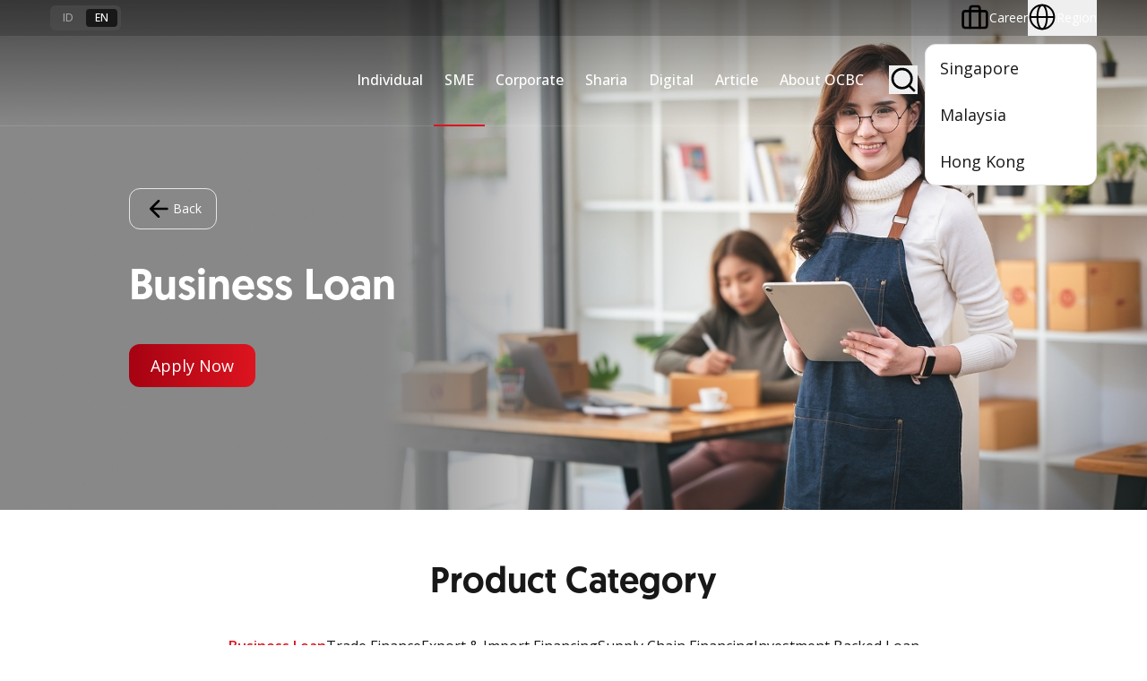

--- FILE ---
content_type: text/html; charset=utf-8
request_url: https://www.ocbc.id/en/sme/akses-pinjaman/pembiayaan-bisnis?faqid=D5A9DBD8-3F9D-42BC-91F8-3DEE95934F81
body_size: 45113
content:

<!DOCTYPE html>
<!--[if lt IE 7]>      <html class="no-js lt-ie9 lt-ie8 lt-ie7"> <![endif]-->
<!--[if IE 7]>         <html class="no-js lt-ie9 lt-ie8"> <![endif]-->
<!--[if IE 8]>         <html class="no-js lt-ie9"> <![endif]-->
<!--[if gt IE 8]><!-->
<html class="no-js on-reset-style" lang="en">
<!--<![endif]-->
<head>
        <!-- Google Tag Manager -->
        <script>
            (function (w, d, s, l, i) {
                w[l] = w[l] || []; w[l].push({
                    'gtm.start':
                        new Date().getTime(), event: 'gtm.js'
                }); var f = d.getElementsByTagName(s)[0],
                    j = d.createElement(s), dl = l != 'dataLayer' ? '&l=' + l : ''; j.async = true; j.src =
                        'https://www.googletagmanager.com/gtm.js?id=' + i + dl; f.parentNode.insertBefore(j, f);
            })(window, document, 'script', 'dataLayer', 'GTM-PFCK5QHM');
        </script>
        <!-- End Google Tag Manager -->

    





<script type="application/ld+json">
{"@context":"https://schema.org","@type":"BreadcrumbList","itemListElement":[{"@type":"ListItem","position":1,"name":"Home","item":"https://www.ocbc.id/en"},{"@type":"ListItem","position":2,"name":"sme","item":"https://www.ocbc.id/en/sme"},{"@type":"ListItem","position":3,"name":"akses-pinjaman","item":"https://www.ocbc.id/en/sme/akses-pinjaman"},{"@type":"ListItem","position":4,"name":"pembiayaan-bisnis","item":"https://www.ocbc.id/en/sme/akses-pinjaman/pembiayaan-bisnis"}]}
</script>

<link href="https://cdn1.ocbc.id/asset/media/Feature/Experience-Accelerator/OCBC/OCBCID/V1/Bootstrap-5-OCBCID/Bootstrap-5-OCBCID/Styles/optimized-min.css?rev=b2b595ec39694eaeb855ca085137b454&t=20241112T031811Z&hash=F2BFF756963677C52A4FB145C0891AD6" rel="stylesheet"><link href="https://cdn1.ocbc.id/asset/media/Base-Themes/Core-Libraries/styles/optimized-min.css?rev=c8705861dfbc4affa2e6ebbf66f1e732&t=20241112T031813Z&hash=01EFD4C0B42559170859A2510CA9E65D" rel="stylesheet"><link href="https://cdn1.ocbc.id/asset/media/Base-Themes/Main-Theme/styles/optimized-min.css?rev=db43d5a96b354372953ae7c5eef2b6fa&t=20241112T031814Z&hash=6A41EDBE2F5E5115922939ED034C98CD" rel="stylesheet"><link href="https://cdn1.ocbc.id/asset/media/Themes/OCBC/OCBCID/OCBCID/styles/pre-optimized-min.css?rev=6db7a02ac967450b9921afbfe84d7201&t=20250306T075315Z&hash=71DED34FFA9BC4AD6DE83396F26E1708" rel="stylesheet">
                <link rel="stylesheet" type="text/css" href="https://cdn1.ocbc.id/asset/media/Base-Themes/OCBCID/Styles/normal/style.css?rev=ad187c0f6ad84472819a1ac8df5c6eff?v=1" />
                <link rel="stylesheet" type="text/css" href="https://cdn1.ocbc.id/asset/media/Base-Themes/OCBCID/Styles/normal/additional-style.css?rev=75bdf322d169402aaab4042beb09c91a?v=2" />
    


    
<meta name="VIcurrentDateTime" content="639050161677276504" />
<meta name="VirtualFolder" content="/" />
<script type="text/javascript" src="/layouts/system/VisitorIdentification.js"></script>

    



    <title>OCBC - Pembiayaan Bisnis OCBC – Modal untuk Pertumbuhan Usaha</title>


<link rel="canonical" href="https://www.ocbc.id/en/sme/akses-pinjaman/pembiayaan-bisnis">



    <link href="/asset/media/Project/OCBC/OCBCID/ICO/favicon.ico?rev=237ad446424845ab9688e8b09c34ea2b" rel="shortcut icon" />




<meta property="og:description"  content="Pilih berbagai skema pinjaman untuk ekspansi bisnis, pengadaan aset, atau kebutuhan operasional Anda. Tersedia fleksibel untuk UMKM"><meta property="og:image"  content="https://cdn1.ocbc.id/asset/media/Feature/SME/TopBanner/ListProduct/top-banner-produk-ukm-desktop.jpg?rev=596274c820514bd78a244390e6d01b53"><meta property="og:title"  content="Pembiayaan Bisnis OCBC &ndash; Modal untuk Pertumbuhan Usaha"><meta property="og:url"  content="https://www.ocbc.id/en/sme/akses-pinjaman/pembiayaan-bisnis">



<meta  name="description" content="Pilih berbagai skema pinjaman untuk ekspansi bisnis, pengadaan aset, atau kebutuhan operasional Anda. Tersedia fleksibel untuk UMKM">



<meta property="twitter:title"  content="Business Loan"><meta property="twitter:card"  content="summary_large_image">

    <meta name="viewport" content="width=device-width, initial-scale=1" />


    <meta charset="UTF-8" />
    <meta http-equiv="X-UA-Compatible" content="ie=edge" />
    <!-- Google Fonts -->
    <link rel="preconnect" href="https://fonts.googleapis.com" />
    <link rel="preconnect" href="https://fonts.gstatic.com" crossorigin />
    <link href="https://fonts.googleapis.com/css2?family=Open+Sans:wght@300..800&display=swap" rel="stylesheet" />

<link rel='alternate' hreflang='en' href='https://www.ocbc.id/en/sme/akses-pinjaman/pembiayaan-bisnis' /><link rel='alternate' hreflang='id' href='https://www.ocbc.id/id/sme/akses-pinjaman/pembiayaan-bisnis' /><link rel='alternate' hreflang='zh' href='https://www.ocbc.id/zh/sme/akses-pinjaman/pembiayaan-bisnis' />
    
    

</head>
<body x-data :class="$store.header.lightMenu && 'on-active-header'" :class="$store.header.lightMenu && 'on-active-header'">
        <!-- Google Tag Manager (noscript) -->
        <noscript>
            <iframe src="https://www.googletagmanager.com/ns.html?id=GTM-PFCK5QHM"
                    height="0" width="0" style="display:none;visibility:hidden"></iframe>
        </noscript>
        <!-- End Google Tag Manager (noscript) -->
    
    




<!-- Header -->
<header class="on-header " x-data="header" x-ref="header" :class="{
    'on-header--hide': $store.header.hasScroll,
    'on-header--flying': $store.header.flying
  }" @scroll.window="handleScroll()">
    <!-- Pre Header -->
    <div class="on-header__pre">
        <div class="on-layout">
            <div class="on-flex on-items-center on-justify-between">
                



    <div class="on-w-auto">
        <div class="on-lang">
                    <a href="/id/sme/akses-pinjaman/pembiayaan-bisnis?faqid=D5A9DBD8-3F9D-42BC-91F8-3DEE95934F81" class="on-lang__item "> id </a>
                    <a href="/en/sme/akses-pinjaman/pembiayaan-bisnis?faqid=D5A9DBD8-3F9D-42BC-91F8-3DEE95934F81" class="on-lang__item on-lang__item--active"> en </a>
        </div>
    </div>


                <div class="on-w-auto">
                    <div class="on-career-region">
                        

<a href="/en/karir" target="" class="on-career-region__item">
        <img src="https://cdn1.ocbc.id/asset/media/Project/OCBC/OCBCID/V1/Header/Karir/briefcase.svg?rev=901e3f7cdd614232ad56736dd151aa63" x-svg alt="Briefcase Icon" />
    <span class="on-career-region__item-text">
        Career
    </span>
</a>
                        

<div class="on-relative" x-data="regionDropdown" @keydown.escape.prevent.stop="close($refs.button)" @focusin.window="! $refs.panel.contains($event.target) && close()" x-id="['dropdown-button']">
    <!-- Dropdown Button -->
    <button x-ref="button" @click="toggle()" :aria-expanded="open" :aria-controls="$id('dropdown-button')" type="button" class="on-career-region__item" :class="open && 'on-career-region__item--active'">
            <img src="https://cdn1.ocbc.id/asset/media/Project/OCBC/OCBCID/V1/Header/Region/globe.svg?rev=ebb8b2c1cd1840668ce0e179f2280489" x-svg alt="Icon Globe" />
        <span class="on-career-region__item-text">Region</span>
    </button>
    <!-- Dropdown Panel -->
    <div x-ref="panel" x-show="open" x-transition.opacity.duration.300ms @click.outside="close($refs.button)" :id="$id('dropdown-button')" class="on-career-region__dropdown">
            <a href="https://www.ocbc.com/premier-banking/banking-regionally/regional-premier" class="on-career-region__dropdown-item">
                Singapore
            </a>
            <a href="https://www.ocbc.com.my/personal-banking/premier-banking/why-join-us" class="on-career-region__dropdown-item">
                Malaysia
            </a>
            <a href="https://www.ocbc.com.hk/web/home.html" class="on-career-region__dropdown-item">
                Hong Kong
            </a>
    </div>
</div>
                    </div>
                </div>
            </div>
        </div>
    </div>
    <!-- Main Header -->
    <div x-ref="mainHeader" class="on-header__main">
        <div class="on-layout">
            <nav class="on-header__main-nav">
                <!-- Normal Logo -->
                

<a href="/en"  class="on-w-auto">
    <!--Default-->
        <img x-cloak x-show="!$store.header.lightMenu" class="on-logo on-header__logo" src="https://cdn1.ocbc.id/asset/media/Project/OCBC/OCBCID/V1/Header/Logo-Menu/ocbc-white.png?h=392&amp;w=1452&amp;rev=f36bb470aa4b4e91803d75936ceb5daf" />
    <!--On Scroll-->
        <img x-cloak x-show="$store.header.lightMenu" class="on-logo on-header__logo" src="https://cdn1.ocbc.id/asset/media/Project/OCBC/OCBCID/V1/Header/Logo-Menu/ocbc-red.png?h=392&amp;w=1452&amp;rev=3fff324a594d4b888ba96558560945ae" />
    <!-- Stacked Header Logo -->
        <img class="on-logo on-header__logo--stacked" src="https://cdn1.ocbc.id/asset/media/Project/OCBC/OCBCID/V1/Header/Logo-Menu/ocbc-red.png?h=392&amp;w=1452&amp;rev=3fff324a594d4b888ba96558560945ae" />
</a>

                <!-- Action Mobile -->
                

<div class="on-header__main-action">
    <!--Magni-->
    <button class="on-btn-action" @click="$store.search.toggle()">
        <img x-svg src="https://cdn1.ocbc.id/asset/media/Project/OCBC/OCBCID/Areas/v1/Assets/img/icons/search.svg" alt="Search Icon" />
    </button>
    <!--BurgerMenu-->
    <button class="on-btn-action" @click="$store.navigation.toggle()">
        <img x-svg src="https://cdn1.ocbc.id/asset/media/Project/OCBC/OCBCID/Areas/v1/Assets/img/icons/bar.svg" alt="Bar Icon" />
    </button>
</div>

                <!-- Mega Menu Desktop -->
                


<ul x-data="navigation" class="on-navigation">
        <li class="on-navigation__item on-navigation__item--has-menu ">
            <a href="/en/individu"  class="on-navigation__link">Individual</a>

                <div x-data="megaMenu" class="on-navigation__menu">
                    <div class="on-navigation__menu-container">
                        <!-- Primary Menu -->
                        <div class="on-navigation__menu-left-side">
                            <ul class="on-primary-menu">
                                    <li class="on-primary-menu__item" data-menu-key="{11C88589-ED78-431F-ADA3-4C70C16E62C5}" :class="{'on-primary-menu__item--active': activeMenuContent === '{11C88589-ED78-431F-ADA3-4C70C16E62C5}'}">
                                        <a href="/en/individu/nyala" target="" class="on-primary-menu__link"> Nyala </a>
                                    </li>
                                    <li class="on-primary-menu__item" data-menu-key="{508FB80D-9805-47F0-AED3-AC67CFAB1026}" :class="{'on-primary-menu__item--active': activeMenuContent === '{508FB80D-9805-47F0-AED3-AC67CFAB1026}'}">
                                        <a href="/en/individu/premier" target="" class="on-primary-menu__link"> Premier Banking </a>
                                    </li>
                                    <li class="on-primary-menu__item" data-menu-key="{F901266F-6250-4AAF-9F4D-8B1882DF6955}" :class="{'on-primary-menu__item--active': activeMenuContent === '{F901266F-6250-4AAF-9F4D-8B1882DF6955}'}">
                                        <a href="/en/individu/private" target="" class="on-primary-menu__link"> Private Banking </a>
                                    </li>
                                    <li class="on-primary-menu__item" data-menu-key="{1B28AC90-F8E9-48A2-9434-7CCC969D0E2D}" :class="{'on-primary-menu__item--active': activeMenuContent === '{1B28AC90-F8E9-48A2-9434-7CCC969D0E2D}'}">
                                        <a href="/en/individu/simpanan" target="" class="on-primary-menu__link"> Savings &amp; Deposits </a>
                                    </li>
                                    <li class="on-primary-menu__item" data-menu-key="{6A843A6E-9761-44F3-AFA2-1DEB597FA1BA}" :class="{'on-primary-menu__item--active': activeMenuContent === '{6A843A6E-9761-44F3-AFA2-1DEB597FA1BA}'}">
                                        <a href="/en/individu/kartu-transaksi" target="" class="on-primary-menu__link"> Transaction Cards </a>
                                    </li>
                                    <li class="on-primary-menu__item" data-menu-key="{3ED344C7-54D5-41FC-9468-5210506A217D}" :class="{'on-primary-menu__item--active': activeMenuContent === '{3ED344C7-54D5-41FC-9468-5210506A217D}'}">
                                        <a href="/en/individu/pinjaman" target="" class="on-primary-menu__link"> Loan </a>
                                    </li>
                                    <li class="on-primary-menu__item" data-menu-key="{6F77E56E-CC44-4588-9A9D-DA1E8271D10E}" :class="{'on-primary-menu__item--active': activeMenuContent === '{6F77E56E-CC44-4588-9A9D-DA1E8271D10E}'}">
                                        <a href="/en/individu/wealth-management" target="" class="on-primary-menu__link"> Wealth Management </a>
                                    </li>
                                    <li class="on-primary-menu__item" data-menu-key="{1A603028-0102-471E-B913-35A92C11A0A5}" :class="{'on-primary-menu__item--active': activeMenuContent === '{1A603028-0102-471E-B913-35A92C11A0A5}'}">
                                        <a href="/en/promo" target="" class="on-primary-menu__link"> Promo Event </a>
                                    </li>
                                    <li class="on-primary-menu__item" data-menu-key="{13ED7532-B7E2-471B-B85C-0EE2E9CFC5B8}" :class="{'on-primary-menu__item--active': activeMenuContent === '{13ED7532-B7E2-471B-B85C-0EE2E9CFC5B8}'}">
                                        <a href="/en/program" target="" class="on-primary-menu__link"> Program OCBC </a>
                                    </li>
                            </ul>
                        </div>
                        <!-- Menu Content -->
                        <div class="on-navigation__menu-content">
                                <!-- Child -->
                                <div x-show="activeMenuContent === '{11C88589-ED78-431F-ADA3-4C70C16E62C5}'" x-transition:enter.opacity.duration.300ms class="on-flex on-flex-col">
                                        <img loading="lazy" src="https://cdn1.ocbc.id/asset/media/Feature/Header/Mega-Menu/MegaMenu-Thumbnail/D_Mega-Menu-Banner_Individu.jpg?h=160&amp;w=612&amp;rev=10a0feb7cac74dbca3d205d9f0e2571a" alt="image banner" />
                                    <div class="on-flex on-flex-col on-px-5 on-py-4">
                                        <h2 class="on-mb-1 on-text-2xl on-font-medium">
                                            <a href="/en/individu/nyala"  class="on-inline-flex on-items-center on-gap-2 hover:on-text-primary">
                                                Nyala
                                                <img x-svg src="https://cdn1.ocbc.id/asset/media/Project/OCBC/OCBCID/Areas/v1/Assets/img/icons/chevron.svg" alt="Chevron Icon" />
                                            </a>
                                        </h2>
                                        <p class="on-text-sm on-text-neutral-500">
                                            Enjoy the newest benefits from ASEAN to Greater China with Nyala by OCBC
                                        </p>
                                            <!--Sub Menu-->
                                            <div class="-on-mx-2.5 on-mt-4 on-flex on-flex-wrap on-gap-y-5">
                                                    <div class="on-relative on-w-1/2 on-px-2.5">
                                                        <div class="on-child-menu-header on-block on-py-1">
                                                            <h4 class="on-relative on-z-10 on-font-sans on-font-medium">
                                                                Nyala
                                                            </h4>
                                                            <p class="on-relative on-z-10 on-text-xs on-text-neutral-600">
                                                                More Benefits with #FinanciallyFit Solution
                                                            </p>
                                                            <a href="/en/individu/nyala/nyala"  class="on-stretched-link"></a>
                                                        </div>
                                                    </div>
                                                    <div class="on-relative on-w-1/2 on-px-2.5">
                                                        <div class="on-child-menu-header on-block on-py-1">
                                                            <h4 class="on-relative on-z-10 on-font-sans on-font-medium">
                                                                Nyala Bisnis
                                                            </h4>
                                                            <p class="on-relative on-z-10 on-text-xs on-text-neutral-600">
                                                                Digital banking service to help manage your personal finance and grow your business
                                                            </p>
                                                            <a href="/en/individu/nyala/nyala-bisnis"  class="on-stretched-link"></a>
                                                        </div>
                                                    </div>
                                                    <div class="on-relative on-w-1/2 on-px-2.5">
                                                        <div class="on-child-menu-header on-block on-py-1">
                                                            <h4 class="on-relative on-z-10 on-font-sans on-font-medium">
                                                                Nyala Payroll
                                                            </h4>
                                                            <p class="on-relative on-z-10 on-text-xs on-text-neutral-600">
                                                                8 Benefits for employee
                                                            </p>
                                                            <a href="/en/korporasi/kelola-dana-bisnis/nyala-payroll" target=&quot;_blank&quot; class="on-stretched-link"></a>
                                                        </div>
                                                    </div>
                                                    <div class="on-relative on-w-1/2 on-px-2.5">
                                                        <div class="on-child-menu-header on-block on-py-1">
                                                            <h4 class="on-relative on-z-10 on-font-sans on-font-medium">
                                                                Young Nyala
                                                            </h4>
                                                            <p class="on-relative on-z-10 on-text-xs on-text-neutral-600">
                                                                Nyala-in Financial Superpower Anak 
                                                            </p>
                                                            <a href="/en/program/young-nyala" target=&quot;_blank&quot; class="on-stretched-link"></a>
                                                        </div>
                                                    </div>
                                            </div>
                                    </div>
                                </div>
                                <!-- Child -->
                                <div x-show="activeMenuContent === '{508FB80D-9805-47F0-AED3-AC67CFAB1026}'" x-transition:enter.opacity.duration.300ms class="on-flex on-flex-col">
                                        <img loading="lazy" src="https://cdn1.ocbc.id/asset/media/Feature/Header/Mega-Menu/MegaMenu-Thumbnail/D_Mega-Menu-Banner_Premier-Banking.jpg?h=160&amp;w=612&amp;rev=94df6902344b4fa8a75abf1fcc2c4540" alt="image banner" />
                                    <div class="on-flex on-flex-col on-px-5 on-py-4">
                                        <h2 class="on-mb-1 on-text-2xl on-font-medium">
                                            <a href="/en/individu/premier"  class="on-inline-flex on-items-center on-gap-2 hover:on-text-primary">
                                                Premier Banking
                                                <img x-svg src="https://cdn1.ocbc.id/asset/media/Project/OCBC/OCBCID/Areas/v1/Assets/img/icons/chevron.svg" alt="Chevron Icon" />
                                            </a>
                                        </h2>
                                        <p class="on-text-sm on-text-neutral-500">
                                            Your Premier Banking, Your Choice
                                        </p>
                                    </div>
                                </div>
                                <!-- Child -->
                                <div x-show="activeMenuContent === '{F901266F-6250-4AAF-9F4D-8B1882DF6955}'" x-transition:enter.opacity.duration.300ms class="on-flex on-flex-col">
                                        <img loading="lazy" src="https://cdn1.ocbc.id/asset/media/Feature/Header/Mega-Menu/MegaMenu-Thumbnail/D_Mega-Menu-Banner_Private-Banking.jpg?h=160&amp;w=612&amp;rev=8752107c0c5e4fb3af3d189cf24c4bd3" alt="image banner" />
                                    <div class="on-flex on-flex-col on-px-5 on-py-4">
                                        <h2 class="on-mb-1 on-text-2xl on-font-medium">
                                            <a href="/en/individu/private"  class="on-inline-flex on-items-center on-gap-2 hover:on-text-primary">
                                                Private Banking
                                                <img x-svg src="https://cdn1.ocbc.id/asset/media/Project/OCBC/OCBCID/Areas/v1/Assets/img/icons/chevron.svg" alt="Chevron Icon" />
                                            </a>
                                        </h2>
                                        <p class="on-text-sm on-text-neutral-500">
                                            A true success goes beyond generation
                                        </p>
                                    </div>
                                </div>
                                <!-- Child -->
                                <div x-show="activeMenuContent === '{1B28AC90-F8E9-48A2-9434-7CCC969D0E2D}'" x-transition:enter.opacity.duration.300ms class="on-flex on-flex-col">
                                        <img loading="lazy" src="https://cdn1.ocbc.id/asset/media/Feature/Header/Mega-Menu/MegaMenu-Thumbnail/D_Mega-Menu-Banner_Individu.jpg?h=160&amp;w=612&amp;rev=10a0feb7cac74dbca3d205d9f0e2571a" alt="" />
                                    <div class="on-flex on-flex-col on-px-5 on-py-4">
                                        <h2 class="on-mb-1 on-text-2xl on-font-medium">
                                            <a href="/en/individu/simpanan"  class="on-inline-flex on-items-center on-gap-2 hover:on-text-primary">
                                                Savings &amp; Deposits
                                                <img x-svg src="https://cdn1.ocbc.id/asset/media/Project/OCBC/OCBCID/Areas/v1/Assets/img/icons/chevron.svg" alt="Chevron Icon" />
                                            </a>
                                        </h2>
                                        <p class="on-text-sm on-text-neutral-500">
                                            Manage finances to meet needs and ease of transactions
                                        </p>
                                            <!--Sub Menu-->
                                            <div class="-on-mx-2.5 on-mt-4 on-flex on-flex-wrap on-gap-y-5">
                                                    <div class="on-relative on-w-1/2 on-px-2.5">
                                                        <div class="on-child-menu-header on-block on-py-1">
                                                            <h4 class="on-relative on-z-10 on-font-sans on-font-medium">
                                                                Savings
                                                            </h4>
                                                            <p class="on-relative on-z-10 on-text-xs on-text-neutral-600">
                                                                
                                                            </p>
                                                            <a href="/en/individu/simpanan/tabungan"  class="on-stretched-link"></a>
                                                        </div>
                                                    </div>
                                                    <div class="on-relative on-w-1/2 on-px-2.5">
                                                        <div class="on-child-menu-header on-block on-py-1">
                                                            <h4 class="on-relative on-z-10 on-font-sans on-font-medium">
                                                                Reguler Savings Plan
                                                            </h4>
                                                            <p class="on-relative on-z-10 on-text-xs on-text-neutral-600">
                                                                
                                                            </p>
                                                            <a href="/en/individu/simpanan/tabungan-berjangka"  class="on-stretched-link"></a>
                                                        </div>
                                                    </div>
                                                    <div class="on-relative on-w-1/2 on-px-2.5">
                                                        <div class="on-child-menu-header on-block on-py-1">
                                                            <h4 class="on-relative on-z-10 on-font-sans on-font-medium">
                                                                Time Deposits
                                                            </h4>
                                                            <p class="on-relative on-z-10 on-text-xs on-text-neutral-600">
                                                                
                                                            </p>
                                                            <a href="/en/individu/simpanan/deposito"  class="on-stretched-link"></a>
                                                        </div>
                                                    </div>
                                                    <div class="on-relative on-w-1/2 on-px-2.5">
                                                        <div class="on-child-menu-header on-block on-py-1">
                                                            <h4 class="on-relative on-z-10 on-font-sans on-font-medium">
                                                                Tabungan Emas
                                                            </h4>
                                                            <p class="on-relative on-z-10 on-text-xs on-text-neutral-600">
                                                                
                                                            </p>
                                                            <a href="/en/individu/simpanan/tabungan-emas"  class="on-stretched-link"></a>
                                                        </div>
                                                    </div>
                                            </div>
                                    </div>
                                </div>
                                <!-- Child -->
                                <div x-show="activeMenuContent === '{6A843A6E-9761-44F3-AFA2-1DEB597FA1BA}'" x-transition:enter.opacity.duration.300ms class="on-flex on-flex-col">
                                        <img loading="lazy" src="https://cdn1.ocbc.id/asset/media/Feature/Header/Mega-Menu/MegaMenu-Thumbnail/D_Mega-Menu-Banner_Individu.jpg?h=160&amp;w=612&amp;rev=10a0feb7cac74dbca3d205d9f0e2571a" alt="" />
                                    <div class="on-flex on-flex-col on-px-5 on-py-4">
                                        <h2 class="on-mb-1 on-text-2xl on-font-medium">
                                            <a href="/en/individu/kartu-transaksi"  class="on-inline-flex on-items-center on-gap-2 hover:on-text-primary">
                                                Transaction Cards
                                                <img x-svg src="https://cdn1.ocbc.id/asset/media/Project/OCBC/OCBCID/Areas/v1/Assets/img/icons/chevron.svg" alt="Chevron Icon" />
                                            </a>
                                        </h2>
                                        <p class="on-text-sm on-text-neutral-500">
                                            A means of payment for all transactions
                                        </p>
                                            <!--Sub Menu-->
                                            <div class="-on-mx-2.5 on-mt-4 on-flex on-flex-wrap on-gap-y-5">
                                                    <div class="on-relative on-w-1/2 on-px-2.5">
                                                        <div class="on-child-menu-header on-block on-py-1">
                                                            <h4 class="on-relative on-z-10 on-font-sans on-font-medium">
                                                                Credit Cards
                                                            </h4>
                                                            <p class="on-relative on-z-10 on-text-xs on-text-neutral-600">
                                                                
                                                            </p>
                                                            <a href="/en/individu/kartu-transaksi/kartu-kredit"  class="on-stretched-link"></a>
                                                        </div>
                                                    </div>
                                                    <div class="on-relative on-w-1/2 on-px-2.5">
                                                        <div class="on-child-menu-header on-block on-py-1">
                                                            <h4 class="on-relative on-z-10 on-font-sans on-font-medium">
                                                                Debit Cards
                                                            </h4>
                                                            <p class="on-relative on-z-10 on-text-xs on-text-neutral-600">
                                                                
                                                            </p>
                                                            <a href="/en/individu/kartu-transaksi/kartu-debit"  class="on-stretched-link"></a>
                                                        </div>
                                                    </div>
                                                    <div class="on-relative on-w-1/2 on-px-2.5">
                                                        <div class="on-child-menu-header on-block on-py-1">
                                                            <h4 class="on-relative on-z-10 on-font-sans on-font-medium">
                                                                Co-Brand Card
                                                            </h4>
                                                            <p class="on-relative on-z-10 on-text-xs on-text-neutral-600">
                                                                
                                                            </p>
                                                            <a href="/en/individu/kartu-transaksi/kartu-partnership"  class="on-stretched-link"></a>
                                                        </div>
                                                    </div>
                                            </div>
                                    </div>
                                </div>
                                <!-- Child -->
                                <div x-show="activeMenuContent === '{3ED344C7-54D5-41FC-9468-5210506A217D}'" x-transition:enter.opacity.duration.300ms class="on-flex on-flex-col">
                                        <img loading="lazy" src="https://cdn1.ocbc.id/asset/media/Feature/Header/Mega-Menu/MegaMenu-Thumbnail/D_Mega-Menu-Banner_Individu.jpg?h=160&amp;w=612&amp;rev=10a0feb7cac74dbca3d205d9f0e2571a" alt="" />
                                    <div class="on-flex on-flex-col on-px-5 on-py-4">
                                        <h2 class="on-mb-1 on-text-2xl on-font-medium">
                                            <a href="/en/individu/pinjaman"  class="on-inline-flex on-items-center on-gap-2 hover:on-text-primary">
                                                Loan
                                                <img x-svg src="https://cdn1.ocbc.id/asset/media/Project/OCBC/OCBCID/Areas/v1/Assets/img/icons/chevron.svg" alt="Chevron Icon" />
                                            </a>
                                        </h2>
                                        <p class="on-text-sm on-text-neutral-500">
                                            For your financial solutions
                                        </p>
                                            <!--Sub Menu-->
                                            <div class="-on-mx-2.5 on-mt-4 on-flex on-flex-wrap on-gap-y-5">
                                                    <div class="on-relative on-w-1/2 on-px-2.5">
                                                        <div class="on-child-menu-header on-block on-py-1">
                                                            <h4 class="on-relative on-z-10 on-font-sans on-font-medium">
                                                                House Loan
                                                            </h4>
                                                            <p class="on-relative on-z-10 on-text-xs on-text-neutral-600">
                                                                
                                                            </p>
                                                            <a href="/en/individu/pinjaman/kredit-pemilikan-rumah"  class="on-stretched-link"></a>
                                                        </div>
                                                    </div>
                                                    <div class="on-relative on-w-1/2 on-px-2.5">
                                                        <div class="on-child-menu-header on-block on-py-1">
                                                            <h4 class="on-relative on-z-10 on-font-sans on-font-medium">
                                                                Multipurpose Loan
                                                            </h4>
                                                            <p class="on-relative on-z-10 on-text-xs on-text-neutral-600">
                                                                
                                                            </p>
                                                            <a href="/en/individu/pinjaman/kredit-multi-guna"  class="on-stretched-link"></a>
                                                        </div>
                                                    </div>
                                                    <div class="on-relative on-w-1/2 on-px-2.5">
                                                        <div class="on-child-menu-header on-block on-py-1">
                                                            <h4 class="on-relative on-z-10 on-font-sans on-font-medium">
                                                                Automobile Loan
                                                            </h4>
                                                            <p class="on-relative on-z-10 on-text-xs on-text-neutral-600">
                                                                
                                                            </p>
                                                            <a href="/en/individu/pinjaman/kredit-pembelian-mobil"  class="on-stretched-link"></a>
                                                        </div>
                                                    </div>
                                                    <div class="on-relative on-w-1/2 on-px-2.5">
                                                        <div class="on-child-menu-header on-block on-py-1">
                                                            <h4 class="on-relative on-z-10 on-font-sans on-font-medium">
                                                                Personal Loan
                                                            </h4>
                                                            <p class="on-relative on-z-10 on-text-xs on-text-neutral-600">
                                                                
                                                            </p>
                                                            <a href="/en/individu/pinjaman/kredit-tanpa-agunan"  class="on-stretched-link"></a>
                                                        </div>
                                                    </div>
                                                    <div class="on-relative on-w-1/2 on-px-2.5">
                                                        <div class="on-child-menu-header on-block on-py-1">
                                                            <h4 class="on-relative on-z-10 on-font-sans on-font-medium">
                                                                Secured Loan
                                                            </h4>
                                                            <p class="on-relative on-z-10 on-text-xs on-text-neutral-600">
                                                                
                                                            </p>
                                                            <a href="/en/individu/pinjaman/kredit-agunan"  class="on-stretched-link"></a>
                                                        </div>
                                                    </div>
                                            </div>
                                    </div>
                                </div>
                                <!-- Child -->
                                <div x-show="activeMenuContent === '{6F77E56E-CC44-4588-9A9D-DA1E8271D10E}'" x-transition:enter.opacity.duration.300ms class="on-flex on-flex-col">
                                        <img loading="lazy" src="https://cdn1.ocbc.id/asset/media/Feature/Header/Mega-Menu/MegaMenu-Thumbnail/D_Mega-Menu-Banner_Individu.jpg?h=160&amp;w=612&amp;rev=10a0feb7cac74dbca3d205d9f0e2571a" alt="" />
                                    <div class="on-flex on-flex-col on-px-5 on-py-4">
                                        <h2 class="on-mb-1 on-text-2xl on-font-medium">
                                            <a href="/en/individu/wealth-management"  class="on-inline-flex on-items-center on-gap-2 hover:on-text-primary">
                                                Wealth Management
                                                <img x-svg src="https://cdn1.ocbc.id/asset/media/Project/OCBC/OCBCID/Areas/v1/Assets/img/icons/chevron.svg" alt="Chevron Icon" />
                                            </a>
                                        </h2>
                                        <p class="on-text-sm on-text-neutral-500">
                                            
                                        </p>
                                            <!--Sub Menu-->
                                            <div class="-on-mx-2.5 on-mt-4 on-flex on-flex-wrap on-gap-y-5">
                                                    <div class="on-relative on-w-1/2 on-px-2.5">
                                                        <div class="on-child-menu-header on-block on-py-1">
                                                            <h4 class="on-relative on-z-10 on-font-sans on-font-medium">
                                                                Mutual Fund
                                                            </h4>
                                                            <p class="on-relative on-z-10 on-text-xs on-text-neutral-600">
                                                                
                                                            </p>
                                                            <a href="/en/individu/wealth-management/reksa-dana"  class="on-stretched-link"></a>
                                                        </div>
                                                    </div>
                                                    <div class="on-relative on-w-1/2 on-px-2.5">
                                                        <div class="on-child-menu-header on-block on-py-1">
                                                            <h4 class="on-relative on-z-10 on-font-sans on-font-medium">
                                                                Insurance
                                                            </h4>
                                                            <p class="on-relative on-z-10 on-text-xs on-text-neutral-600">
                                                                
                                                            </p>
                                                            <a href="/en/individu/wealth-management/asuransi"  class="on-stretched-link"></a>
                                                        </div>
                                                    </div>
                                                    <div class="on-relative on-w-1/2 on-px-2.5">
                                                        <div class="on-child-menu-header on-block on-py-1">
                                                            <h4 class="on-relative on-z-10 on-font-sans on-font-medium">
                                                                FX
                                                            </h4>
                                                            <p class="on-relative on-z-10 on-text-xs on-text-neutral-600">
                                                                
                                                            </p>
                                                            <a href="/en/individu/wealth-management/valuta-asing"  class="on-stretched-link"></a>
                                                        </div>
                                                    </div>
                                                    <div class="on-relative on-w-1/2 on-px-2.5">
                                                        <div class="on-child-menu-header on-block on-py-1">
                                                            <h4 class="on-relative on-z-10 on-font-sans on-font-medium">
                                                                Bonds
                                                            </h4>
                                                            <p class="on-relative on-z-10 on-text-xs on-text-neutral-600">
                                                                
                                                            </p>
                                                            <a href="/en/individu/wealth-management/obligasi"  class="on-stretched-link"></a>
                                                        </div>
                                                    </div>
                                                    <div class="on-relative on-w-1/2 on-px-2.5">
                                                        <div class="on-child-menu-header on-block on-py-1">
                                                            <h4 class="on-relative on-z-10 on-font-sans on-font-medium">
                                                                Structured Product
                                                            </h4>
                                                            <p class="on-relative on-z-10 on-text-xs on-text-neutral-600">
                                                                
                                                            </p>
                                                            <a href="/en/individu/wealth-management/structured-product"  class="on-stretched-link"></a>
                                                        </div>
                                                    </div>
                                                    <div class="on-relative on-w-1/2 on-px-2.5">
                                                        <div class="on-child-menu-header on-block on-py-1">
                                                            <h4 class="on-relative on-z-10 on-font-sans on-font-medium">
                                                                Gold
                                                            </h4>
                                                            <p class="on-relative on-z-10 on-text-xs on-text-neutral-600">
                                                                
                                                            </p>
                                                            <a href="/en/individu/simpanan/tabungan-emas"  class="on-stretched-link"></a>
                                                        </div>
                                                    </div>
                                            </div>
                                    </div>
                                </div>
                                <!-- Child -->
                                <div x-show="activeMenuContent === '{1A603028-0102-471E-B913-35A92C11A0A5}'" x-transition:enter.opacity.duration.300ms class="on-flex on-flex-col">
                                        <img loading="lazy" src="https://cdn1.ocbc.id/asset/media/Feature/Header/Mega-Menu/MegaMenu-Thumbnail/D_Mega-Menu-Banner_Individu.jpg?h=160&amp;w=612&amp;rev=10a0feb7cac74dbca3d205d9f0e2571a" alt="" />
                                    <div class="on-flex on-flex-col on-px-5 on-py-4">
                                        <h2 class="on-mb-1 on-text-2xl on-font-medium">
                                            <a href="/en/promo"  class="on-inline-flex on-items-center on-gap-2 hover:on-text-primary">
                                                Promo Event
                                                <img x-svg src="https://cdn1.ocbc.id/asset/media/Project/OCBC/OCBCID/Areas/v1/Assets/img/icons/chevron.svg" alt="Chevron Icon" />
                                            </a>
                                        </h2>
                                        <p class="on-text-sm on-text-neutral-500">
                                            
                                        </p>
                                    </div>
                                </div>
                                <!-- Child -->
                                <div x-show="activeMenuContent === '{13ED7532-B7E2-471B-B85C-0EE2E9CFC5B8}'" x-transition:enter.opacity.duration.300ms class="on-flex on-flex-col">
                                        <img loading="lazy" src="https://cdn1.ocbc.id/asset/media/Feature/Header/Mega-Menu/MegaMenu-Thumbnail/D_Mega-Menu-Banner_Individu.jpg?h=160&amp;w=612&amp;rev=10a0feb7cac74dbca3d205d9f0e2571a" alt="" />
                                    <div class="on-flex on-flex-col on-px-5 on-py-4">
                                        <h2 class="on-mb-1 on-text-2xl on-font-medium">
                                            <a href="/en/program"  class="on-inline-flex on-items-center on-gap-2 hover:on-text-primary">
                                                Program OCBC
                                                <img x-svg src="https://cdn1.ocbc.id/asset/media/Project/OCBC/OCBCID/Areas/v1/Assets/img/icons/chevron.svg" alt="Chevron Icon" />
                                            </a>
                                        </h2>
                                        <p class="on-text-sm on-text-neutral-500">
                                            
                                        </p>
                                    </div>
                                </div>
                        </div>
                        

    <!-- Halaman Terkait -->
    <div class="on-navigation__menu-right-side">
        <div class="on-related-menu">
            <h2 class="on-text-lg on-font-medium">Related Page</h2>
                <a href="/en/digital-channel"  class="on-related-menu__item">
                        <span class="on-related-menu__item-icon">
                            <img src="https://cdn1.ocbc.id/asset/media/Project/OCBC/OCBCID/V1/Header/Halaman-Terkait/digital-chanel.svg?h=18&amp;w=22&amp;rev=0aa842c56c6d4b829c482bc4fc7014a1" alt="Digital Chanel" />
                        </span>
                    <span class="on-related-menu__item-label"> Digital Chanel </span>
                </a>
                <a href="/en/kalkulator"  class="on-related-menu__item">
                        <span class="on-related-menu__item-icon">
                            <img src="https://cdn1.ocbc.id/asset/media/Project/OCBC/OCBCID/V1/Header/Halaman-Terkait/kalkulator.svg?h=18&amp;w=22&amp;rev=93e67009c4ca4f1695aa22879d598c04" alt="Kalkulator" />
                        </span>
                    <span class="on-related-menu__item-label"> Kalkulator </span>
                </a>
                <a href="/en/program/edukasi-poinseru"  class="on-related-menu__item">
                        <span class="on-related-menu__item-icon">
                            <img src="https://cdn1.ocbc.id/asset/media/Project/OCBC/OCBCID/V1/Header/Halaman-Terkait/poin-seru.svg?h=18&amp;w=22&amp;rev=4973eb213ac04c62a06ad97444da3a01" alt="Poin Seru" />
                        </span>
                    <span class="on-related-menu__item-label"> Poinseru </span>
                </a>
                <a href="/en/wealth-insight"  class="on-related-menu__item">
                        <span class="on-related-menu__item-icon">
                            <img src="https://cdn1.ocbc.id/asset/media/Project/OCBC/OCBCID/V1/Header/Halaman-Terkait/wealth-insight.svg?h=18&amp;w=22&amp;rev=57c1fc5392ef48918c714f30c4aa75b6" alt="wealth insight" />
                        </span>
                    <span class="on-related-menu__item-label"> Wealth Insight </span>
                </a>
                <a href="/en/individu/life-goals"  class="on-related-menu__item">
                        <span class="on-related-menu__item-icon">
                            <img src="https://cdn1.ocbc.id/asset/media/Project/OCBC/OCBCID/V1/Header/Halaman-Terkait/life-goals.svg?h=18&amp;w=22&amp;rev=988d43e8d85143f8a8aae42847f85c20" alt="life goals" />
                        </span>
                    <span class="on-related-menu__item-label"> Life Goals </span>
                </a>
        </div>
    </div>

                    </div>
                </div>
        </li>
        <li class="on-navigation__item on-navigation__item--has-menu on-navigation__item--active">
            <a href="/en/sme"  class="on-navigation__link">SME</a>

                <div x-data="megaMenu" class="on-navigation__menu">
                    <div class="on-navigation__menu-container">
                        <!-- Primary Menu -->
                        <div class="on-navigation__menu-left-side">
                            <ul class="on-primary-menu">
                                    <li class="on-primary-menu__item" data-menu-key="{60F6E5A1-3F39-4FA1-814F-018FEBFEE695}" :class="{'on-primary-menu__item--active': activeMenuContent === '{60F6E5A1-3F39-4FA1-814F-018FEBFEE695}'}">
                                        <a href="/en/sme/nyala-bisnis" target="" class="on-primary-menu__link"> Nyala Bisnis </a>
                                    </li>
                                    <li class="on-primary-menu__item" data-menu-key="{306C3651-030C-4B99-9106-B42FB9E2D0F0}" :class="{'on-primary-menu__item--active': activeMenuContent === '{306C3651-030C-4B99-9106-B42FB9E2D0F0}'}">
                                        <a href="/en/sme/women-warriors" target="" class="on-primary-menu__link"> TAYTB Women Warriors </a>
                                    </li>
                                    <li class="on-primary-menu__item" data-menu-key="{69076A17-735E-48EF-98EB-3B6A751137BC}" :class="{'on-primary-menu__item--active': activeMenuContent === '{69076A17-735E-48EF-98EB-3B6A751137BC}'}">
                                        <a href="/en/sme/kelola-dana-bisnis" target="" class="on-primary-menu__link"> Cash Management </a>
                                    </li>
                                    <li class="on-primary-menu__item" data-menu-key="{EC09E1D6-EF06-4300-8058-610290483DF6}" :class="{'on-primary-menu__item--active': activeMenuContent === '{EC09E1D6-EF06-4300-8058-610290483DF6}'}">
                                        <a href="/en/sme/akses-pinjaman" target="" class="on-primary-menu__link"> Loan Access </a>
                                    </li>
                                    <li class="on-primary-menu__item" data-menu-key="{7995F25A-8480-4953-AF56-A9690F5F71C6}" :class="{'on-primary-menu__item--active': activeMenuContent === '{7995F25A-8480-4953-AF56-A9690F5F71C6}'}">
                                        <a href="/en/sme/digital-bisnis" target="" class="on-primary-menu__link"> Digital Business </a>
                                    </li>
                                    <li class="on-primary-menu__item" data-menu-key="{4DF98D17-EFE0-403A-AFD5-DDB6AE8E53C5}" :class="{'on-primary-menu__item--active': activeMenuContent === '{4DF98D17-EFE0-403A-AFD5-DDB6AE8E53C5}'}">
                                        <a href="/en/sme/beyond-banking" target="" class="on-primary-menu__link"> Beyond Banking </a>
                                    </li>
                                    <li class="on-primary-menu__item" data-menu-key="{3FFE1AD2-E806-45D2-85F2-AB15168ED0D2}" :class="{'on-primary-menu__item--active': activeMenuContent === '{3FFE1AD2-E806-45D2-85F2-AB15168ED0D2}'}">
                                        <a href="/en/sme/solusi-bisnis" target="" class="on-primary-menu__link"> Business Fitness </a>
                                    </li>
                                    <li class="on-primary-menu__item" data-menu-key="{5991B16D-20F4-4B24-B17D-EC0827B81B05}" :class="{'on-primary-menu__item--active': activeMenuContent === '{5991B16D-20F4-4B24-B17D-EC0827B81B05}'}">
                                        <a href="/en/sme/jaringan-bisnis-regional" target="" class="on-primary-menu__link"> Regional Network </a>
                                    </li>
                            </ul>
                        </div>
                        <!-- Menu Content -->
                        <div class="on-navigation__menu-content">
                                <!-- Child -->
                                <div x-show="activeMenuContent === '{60F6E5A1-3F39-4FA1-814F-018FEBFEE695}'" x-transition:enter.opacity.duration.300ms class="on-flex on-flex-col">
                                        <img loading="lazy" src="https://cdn1.ocbc.id/asset/media/Feature/Header/Mega-Menu/MegaMenu-Thumbnail/D_Mega-Menu-Banner_UKM.jpg?h=160&amp;w=612&amp;rev=b675b6b2174a49ccbfc09f152e9fbd83" alt="" />
                                    <div class="on-flex on-flex-col on-px-5 on-py-4">
                                        <h2 class="on-mb-1 on-text-2xl on-font-medium">
                                            <a href="/en/sme/nyala-bisnis"  class="on-inline-flex on-items-center on-gap-2 hover:on-text-primary">
                                                Nyala Bisnis
                                                <img x-svg src="https://cdn1.ocbc.id/asset/media/Project/OCBC/OCBCID/Areas/v1/Assets/img/icons/chevron.svg" alt="Chevron Icon" />
                                            </a>
                                        </h2>
                                        <p class="on-text-sm on-text-neutral-500">
                                            
                                        </p>
                                    </div>
                                </div>
                                <!-- Child -->
                                <div x-show="activeMenuContent === '{306C3651-030C-4B99-9106-B42FB9E2D0F0}'" x-transition:enter.opacity.duration.300ms class="on-flex on-flex-col">
                                        <img loading="lazy" src="https://cdn1.ocbc.id/asset/media/Feature/Header/Mega-Menu/MegaMenu-Thumbnail/D_Mega-Menu-Banner_UKM.jpg?h=160&amp;w=612&amp;rev=b675b6b2174a49ccbfc09f152e9fbd83" alt="" />
                                    <div class="on-flex on-flex-col on-px-5 on-py-4">
                                        <h2 class="on-mb-1 on-text-2xl on-font-medium">
                                            <a href="/en/sme/women-warriors"  class="on-inline-flex on-items-center on-gap-2 hover:on-text-primary">
                                                TAYTB Women Warriors
                                                <img x-svg src="https://cdn1.ocbc.id/asset/media/Project/OCBC/OCBCID/Areas/v1/Assets/img/icons/chevron.svg" alt="Chevron Icon" />
                                            </a>
                                        </h2>
                                        <p class="on-text-sm on-text-neutral-500">
                                            
                                        </p>
                                    </div>
                                </div>
                                <!-- Child -->
                                <div x-show="activeMenuContent === '{69076A17-735E-48EF-98EB-3B6A751137BC}'" x-transition:enter.opacity.duration.300ms class="on-flex on-flex-col">
                                        <img loading="lazy" src="https://cdn1.ocbc.id/asset/media/Feature/Header/Mega-Menu/MegaMenu-Thumbnail/D_Mega-Menu-Banner_UKM.jpg?h=160&amp;w=612&amp;rev=b675b6b2174a49ccbfc09f152e9fbd83" alt="" />
                                    <div class="on-flex on-flex-col on-px-5 on-py-4">
                                        <h2 class="on-mb-1 on-text-2xl on-font-medium">
                                            <a href="/en/sme/kelola-dana-bisnis"  class="on-inline-flex on-items-center on-gap-2 hover:on-text-primary">
                                                Cash Management
                                                <img x-svg src="https://cdn1.ocbc.id/asset/media/Project/OCBC/OCBCID/Areas/v1/Assets/img/icons/chevron.svg" alt="Chevron Icon" />
                                            </a>
                                        </h2>
                                        <p class="on-text-sm on-text-neutral-500">
                                            
                                        </p>
                                            <!--Sub Menu-->
                                            <div class="-on-mx-2.5 on-mt-4 on-flex on-flex-wrap on-gap-y-5">
                                                    <div class="on-relative on-w-1/2 on-px-2.5">
                                                        <div class="on-child-menu-header on-block on-py-1">
                                                            <h4 class="on-relative on-z-10 on-font-sans on-font-medium">
                                                                Deposits
                                                            </h4>
                                                            <p class="on-relative on-z-10 on-text-xs on-text-neutral-600">
                                                                
                                                            </p>
                                                            <a href="/en/sme/kelola-dana-bisnis/simpanan"  class="on-stretched-link"></a>
                                                        </div>
                                                    </div>
                                                    <div class="on-relative on-w-1/2 on-px-2.5">
                                                        <div class="on-child-menu-header on-block on-py-1">
                                                            <h4 class="on-relative on-z-10 on-font-sans on-font-medium">
                                                                Payment &amp; Collection
                                                            </h4>
                                                            <p class="on-relative on-z-10 on-text-xs on-text-neutral-600">
                                                                
                                                            </p>
                                                            <a href="/en/sme/kelola-dana-bisnis/pembayaran"  class="on-stretched-link"></a>
                                                        </div>
                                                    </div>
                                                    <div class="on-relative on-w-1/2 on-px-2.5">
                                                        <div class="on-child-menu-header on-block on-py-1">
                                                            <h4 class="on-relative on-z-10 on-font-sans on-font-medium">
                                                                Payroll &amp; Benefit
                                                            </h4>
                                                            <p class="on-relative on-z-10 on-text-xs on-text-neutral-600">
                                                                
                                                            </p>
                                                            <a href="/en/sme/kelola-dana-bisnis/nyala-payroll"  class="on-stretched-link"></a>
                                                        </div>
                                                    </div>
                                                    <div class="on-relative on-w-1/2 on-px-2.5">
                                                        <div class="on-child-menu-header on-block on-py-1">
                                                            <h4 class="on-relative on-z-10 on-font-sans on-font-medium">
                                                                Global Markets
                                                            </h4>
                                                            <p class="on-relative on-z-10 on-text-xs on-text-neutral-600">
                                                                
                                                            </p>
                                                            <a href="/en/sme/kelola-dana-bisnis/treasuri"  class="on-stretched-link"></a>
                                                        </div>
                                                    </div>
                                                    <div class="on-relative on-w-1/2 on-px-2.5">
                                                        <div class="on-child-menu-header on-block on-py-1">
                                                            <h4 class="on-relative on-z-10 on-font-sans on-font-medium">
                                                                Credit Card
                                                            </h4>
                                                            <p class="on-relative on-z-10 on-text-xs on-text-neutral-600">
                                                                
                                                            </p>
                                                            <a href="/en/sme/kelola-dana-bisnis/kartu-kredit"  class="on-stretched-link"></a>
                                                        </div>
                                                    </div>
                                            </div>
                                    </div>
                                </div>
                                <!-- Child -->
                                <div x-show="activeMenuContent === '{EC09E1D6-EF06-4300-8058-610290483DF6}'" x-transition:enter.opacity.duration.300ms class="on-flex on-flex-col">
                                        <img loading="lazy" src="https://cdn1.ocbc.id/asset/media/Feature/Header/Mega-Menu/MegaMenu-Thumbnail/D_Mega-Menu-Banner_UKM.jpg?h=160&amp;w=612&amp;rev=b675b6b2174a49ccbfc09f152e9fbd83" alt="" />
                                    <div class="on-flex on-flex-col on-px-5 on-py-4">
                                        <h2 class="on-mb-1 on-text-2xl on-font-medium">
                                            <a href="/en/sme/akses-pinjaman"  class="on-inline-flex on-items-center on-gap-2 hover:on-text-primary">
                                                Loan Access
                                                <img x-svg src="https://cdn1.ocbc.id/asset/media/Project/OCBC/OCBCID/Areas/v1/Assets/img/icons/chevron.svg" alt="Chevron Icon" />
                                            </a>
                                        </h2>
                                        <p class="on-text-sm on-text-neutral-500">
                                            
                                        </p>
                                            <!--Sub Menu-->
                                            <div class="-on-mx-2.5 on-mt-4 on-flex on-flex-wrap on-gap-y-5">
                                                    <div class="on-relative on-w-1/2 on-px-2.5">
                                                        <div class="on-child-menu-header on-block on-py-1">
                                                            <h4 class="on-relative on-z-10 on-font-sans on-font-medium">
                                                                Business Loan
                                                            </h4>
                                                            <p class="on-relative on-z-10 on-text-xs on-text-neutral-600">
                                                                
                                                            </p>
                                                            <a href="/en/sme/akses-pinjaman/pembiayaan-bisnis"  class="on-stretched-link"></a>
                                                        </div>
                                                    </div>
                                                    <div class="on-relative on-w-1/2 on-px-2.5">
                                                        <div class="on-child-menu-header on-block on-py-1">
                                                            <h4 class="on-relative on-z-10 on-font-sans on-font-medium">
                                                                Trade Finance
                                                            </h4>
                                                            <p class="on-relative on-z-10 on-text-xs on-text-neutral-600">
                                                                
                                                            </p>
                                                            <a href="/en/sme/akses-pinjaman/pembiayaan-trade"  class="on-stretched-link"></a>
                                                        </div>
                                                    </div>
                                                    <div class="on-relative on-w-1/2 on-px-2.5">
                                                        <div class="on-child-menu-header on-block on-py-1">
                                                            <h4 class="on-relative on-z-10 on-font-sans on-font-medium">
                                                                Export &amp; Import Financing
                                                            </h4>
                                                            <p class="on-relative on-z-10 on-text-xs on-text-neutral-600">
                                                                
                                                            </p>
                                                            <a href="/en/sme/akses-pinjaman/pembiayaan-ekspor-impor"  class="on-stretched-link"></a>
                                                        </div>
                                                    </div>
                                                    <div class="on-relative on-w-1/2 on-px-2.5">
                                                        <div class="on-child-menu-header on-block on-py-1">
                                                            <h4 class="on-relative on-z-10 on-font-sans on-font-medium">
                                                                Supply Chain Financing
                                                            </h4>
                                                            <p class="on-relative on-z-10 on-text-xs on-text-neutral-600">
                                                                
                                                            </p>
                                                            <a href="/en/sme/akses-pinjaman/supply-chain-financing"  class="on-stretched-link"></a>
                                                        </div>
                                                    </div>
                                                    <div class="on-relative on-w-1/2 on-px-2.5">
                                                        <div class="on-child-menu-header on-block on-py-1">
                                                            <h4 class="on-relative on-z-10 on-font-sans on-font-medium">
                                                                Investment Backed Loan
                                                            </h4>
                                                            <p class="on-relative on-z-10 on-text-xs on-text-neutral-600">
                                                                
                                                            </p>
                                                            <a href="/en/sme/akses-pinjaman/investment-backed-loan"  class="on-stretched-link"></a>
                                                        </div>
                                                    </div>
                                            </div>
                                    </div>
                                </div>
                                <!-- Child -->
                                <div x-show="activeMenuContent === '{7995F25A-8480-4953-AF56-A9690F5F71C6}'" x-transition:enter.opacity.duration.300ms class="on-flex on-flex-col">
                                        <img loading="lazy" src="https://cdn1.ocbc.id/asset/media/Feature/Header/Mega-Menu/MegaMenu-Thumbnail/D_Mega-Menu-Banner_UKM.jpg?h=160&amp;w=612&amp;rev=b675b6b2174a49ccbfc09f152e9fbd83" alt="" />
                                    <div class="on-flex on-flex-col on-px-5 on-py-4">
                                        <h2 class="on-mb-1 on-text-2xl on-font-medium">
                                            <a href="/en/sme/digital-bisnis"  class="on-inline-flex on-items-center on-gap-2 hover:on-text-primary">
                                                Digital Business
                                                <img x-svg src="https://cdn1.ocbc.id/asset/media/Project/OCBC/OCBCID/Areas/v1/Assets/img/icons/chevron.svg" alt="Chevron Icon" />
                                            </a>
                                        </h2>
                                        <p class="on-text-sm on-text-neutral-500">
                                            
                                        </p>
                                            <!--Sub Menu-->
                                            <div class="-on-mx-2.5 on-mt-4 on-flex on-flex-wrap on-gap-y-5">
                                                    <div class="on-relative on-w-1/2 on-px-2.5">
                                                        <div class="on-child-menu-header on-block on-py-1">
                                                            <h4 class="on-relative on-z-10 on-font-sans on-font-medium">
                                                                OCBC Mobile
                                                            </h4>
                                                            <p class="on-relative on-z-10 on-text-xs on-text-neutral-600">
                                                                
                                                            </p>
                                                            <a href="/en/sme/digital-bisnis/om"  class="on-stretched-link"></a>
                                                        </div>
                                                    </div>
                                                    <div class="on-relative on-w-1/2 on-px-2.5">
                                                        <div class="on-child-menu-header on-block on-py-1">
                                                            <h4 class="on-relative on-z-10 on-font-sans on-font-medium">
                                                                OCBC Business
                                                            </h4>
                                                            <p class="on-relative on-z-10 on-text-xs on-text-neutral-600">
                                                                
                                                            </p>
                                                            <a href="/en/sme/digital-bisnis/ocbc-business"  class="on-stretched-link"></a>
                                                        </div>
                                                    </div>
                                                    <div class="on-relative on-w-1/2 on-px-2.5">
                                                        <div class="on-child-menu-header on-block on-py-1">
                                                            <h4 class="on-relative on-z-10 on-font-sans on-font-medium">
                                                                API OCBC
                                                            </h4>
                                                            <p class="on-relative on-z-10 on-text-xs on-text-neutral-600">
                                                                
                                                            </p>
                                                            <a href="/en/sme/digital-bisnis/integrasi-api"  class="on-stretched-link"></a>
                                                        </div>
                                                    </div>
                                            </div>
                                    </div>
                                </div>
                                <!-- Child -->
                                <div x-show="activeMenuContent === '{4DF98D17-EFE0-403A-AFD5-DDB6AE8E53C5}'" x-transition:enter.opacity.duration.300ms class="on-flex on-flex-col">
                                        <img loading="lazy" src="https://cdn1.ocbc.id/asset/media/Feature/Header/Mega-Menu/MegaMenu-Thumbnail/D_Mega-Menu-Banner_UKM.jpg?h=160&amp;w=612&amp;rev=b675b6b2174a49ccbfc09f152e9fbd83" alt="" />
                                    <div class="on-flex on-flex-col on-px-5 on-py-4">
                                        <h2 class="on-mb-1 on-text-2xl on-font-medium">
                                            <a href="/en/sme/beyond-banking"  class="on-inline-flex on-items-center on-gap-2 hover:on-text-primary">
                                                Beyond Banking
                                                <img x-svg src="https://cdn1.ocbc.id/asset/media/Project/OCBC/OCBCID/Areas/v1/Assets/img/icons/chevron.svg" alt="Chevron Icon" />
                                            </a>
                                        </h2>
                                        <p class="on-text-sm on-text-neutral-500">
                                            
                                        </p>
                                    </div>
                                </div>
                                <!-- Child -->
                                <div x-show="activeMenuContent === '{3FFE1AD2-E806-45D2-85F2-AB15168ED0D2}'" x-transition:enter.opacity.duration.300ms class="on-flex on-flex-col">
                                        <img loading="lazy" src="https://cdn1.ocbc.id/asset/media/Feature/Header/Mega-Menu/MegaMenu-Thumbnail/D_Mega-Menu-Banner_UKM.jpg?h=160&amp;w=612&amp;rev=b675b6b2174a49ccbfc09f152e9fbd83" alt="" />
                                    <div class="on-flex on-flex-col on-px-5 on-py-4">
                                        <h2 class="on-mb-1 on-text-2xl on-font-medium">
                                            <a href="/en/sme/solusi-bisnis"  class="on-inline-flex on-items-center on-gap-2 hover:on-text-primary">
                                                Business Fitness
                                                <img x-svg src="https://cdn1.ocbc.id/asset/media/Project/OCBC/OCBCID/Areas/v1/Assets/img/icons/chevron.svg" alt="Chevron Icon" />
                                            </a>
                                        </h2>
                                        <p class="on-text-sm on-text-neutral-500">
                                            
                                        </p>
                                    </div>
                                </div>
                                <!-- Child -->
                                <div x-show="activeMenuContent === '{5991B16D-20F4-4B24-B17D-EC0827B81B05}'" x-transition:enter.opacity.duration.300ms class="on-flex on-flex-col">
                                        <img loading="lazy" src="https://cdn1.ocbc.id/asset/media/Feature/Header/Mega-Menu/MegaMenu-Thumbnail/D_Mega-Menu-Banner_UKM.jpg?h=160&amp;w=612&amp;rev=b675b6b2174a49ccbfc09f152e9fbd83" alt="" />
                                    <div class="on-flex on-flex-col on-px-5 on-py-4">
                                        <h2 class="on-mb-1 on-text-2xl on-font-medium">
                                            <a href="/en/sme/jaringan-bisnis-regional"  class="on-inline-flex on-items-center on-gap-2 hover:on-text-primary">
                                                Regional Network
                                                <img x-svg src="https://cdn1.ocbc.id/asset/media/Project/OCBC/OCBCID/Areas/v1/Assets/img/icons/chevron.svg" alt="Chevron Icon" />
                                            </a>
                                        </h2>
                                        <p class="on-text-sm on-text-neutral-500">
                                            
                                        </p>
                                    </div>
                                </div>
                        </div>
                        

    <!-- Halaman Terkait -->
    <div class="on-navigation__menu-right-side">
        <div class="on-related-menu">
            <h2 class="on-text-lg on-font-medium">Related Page</h2>
                <a href="/en/digital-channel"  class="on-related-menu__item">
                        <span class="on-related-menu__item-icon">
                            <img src="https://cdn1.ocbc.id/asset/media/Project/OCBC/OCBCID/V1/Header/Halaman-Terkait/digital-chanel.svg?h=18&amp;w=22&amp;rev=0aa842c56c6d4b829c482bc4fc7014a1" alt="Digital Chanel" />
                        </span>
                    <span class="on-related-menu__item-label"> Digital Chanel </span>
                </a>
                <a href="/en/kalkulator"  class="on-related-menu__item">
                        <span class="on-related-menu__item-icon">
                            <img src="https://cdn1.ocbc.id/asset/media/Project/OCBC/OCBCID/V1/Header/Halaman-Terkait/kalkulator.svg?h=18&amp;w=22&amp;rev=93e67009c4ca4f1695aa22879d598c04" alt="Kalkulator" />
                        </span>
                    <span class="on-related-menu__item-label"> Kalkulator </span>
                </a>
                <a href="/en/program/edukasi-poinseru"  class="on-related-menu__item">
                        <span class="on-related-menu__item-icon">
                            <img src="https://cdn1.ocbc.id/asset/media/Project/OCBC/OCBCID/V1/Header/Halaman-Terkait/poin-seru.svg?h=18&amp;w=22&amp;rev=4973eb213ac04c62a06ad97444da3a01" alt="Poin Seru" />
                        </span>
                    <span class="on-related-menu__item-label"> Poinseru </span>
                </a>
                <a href="/en/wealth-insight"  class="on-related-menu__item">
                        <span class="on-related-menu__item-icon">
                            <img src="https://cdn1.ocbc.id/asset/media/Project/OCBC/OCBCID/V1/Header/Halaman-Terkait/wealth-insight.svg?h=18&amp;w=22&amp;rev=57c1fc5392ef48918c714f30c4aa75b6" alt="wealth insight" />
                        </span>
                    <span class="on-related-menu__item-label"> Wealth Insight </span>
                </a>
                <a href="/en/individu/life-goals"  class="on-related-menu__item">
                        <span class="on-related-menu__item-icon">
                            <img src="https://cdn1.ocbc.id/asset/media/Project/OCBC/OCBCID/V1/Header/Halaman-Terkait/life-goals.svg?h=18&amp;w=22&amp;rev=988d43e8d85143f8a8aae42847f85c20" alt="life goals" />
                        </span>
                    <span class="on-related-menu__item-label"> Life Goals </span>
                </a>
        </div>
    </div>

                    </div>
                </div>
        </li>
        <li class="on-navigation__item on-navigation__item--has-menu ">
            <a href="/en/korporasi"  class="on-navigation__link">Corporate</a>

                <div x-data="megaMenu" class="on-navigation__menu">
                    <div class="on-navigation__menu-container">
                        <!-- Primary Menu -->
                        <div class="on-navigation__menu-left-side">
                            <ul class="on-primary-menu">
                                    <li class="on-primary-menu__item" data-menu-key="{CB799FFD-E353-4E94-B377-4F072500AAB8}" :class="{'on-primary-menu__item--active': activeMenuContent === '{CB799FFD-E353-4E94-B377-4F072500AAB8}'}">
                                        <a href="/en/korporasi/commercial-banking" target="" class="on-primary-menu__link"> Commercial Banking </a>
                                    </li>
                                    <li class="on-primary-menu__item" data-menu-key="{1F6F93C6-26A2-4747-B946-CF00CA99A8D6}" :class="{'on-primary-menu__item--active': activeMenuContent === '{1F6F93C6-26A2-4747-B946-CF00CA99A8D6}'}">
                                        <a href="/en/korporasi/large-corporations" target="" class="on-primary-menu__link"> Large Corporations </a>
                                    </li>
                                    <li class="on-primary-menu__item" data-menu-key="{AE58AB4A-5FB2-40B4-A1B7-03F27E6AD4C3}" :class="{'on-primary-menu__item--active': activeMenuContent === '{AE58AB4A-5FB2-40B4-A1B7-03F27E6AD4C3}'}">
                                        <a href="/en/korporasi/ekspansi-bisnis" target="" class="on-primary-menu__link"> Business Expansion </a>
                                    </li>
                                    <li class="on-primary-menu__item" data-menu-key="{583AC850-0037-4674-9FA3-E0FEC85D95F0}" :class="{'on-primary-menu__item--active': activeMenuContent === '{583AC850-0037-4674-9FA3-E0FEC85D95F0}'}">
                                        <a href="/en/korporasi/kelola-dana-bisnis" target="" class="on-primary-menu__link"> Manage Funds </a>
                                    </li>
                                    <li class="on-primary-menu__item" data-menu-key="{AD3459AE-B63D-4CA7-B53B-DBDF86277778}" :class="{'on-primary-menu__item--active': activeMenuContent === '{AD3459AE-B63D-4CA7-B53B-DBDF86277778}'}">
                                        <a href="/en/korporasi/digital-bisnis" target="" class="on-primary-menu__link"> Digital Business </a>
                                    </li>
                                    <li class="on-primary-menu__item" data-menu-key="{A7F6D671-7D1E-4B17-A4E1-2E16F67E41FA}" :class="{'on-primary-menu__item--active': activeMenuContent === '{A7F6D671-7D1E-4B17-A4E1-2E16F67E41FA}'}">
                                        <a href="/en/korporasi/beyond-banking" target="" class="on-primary-menu__link"> Beyond Banking </a>
                                    </li>
                                    <li class="on-primary-menu__item" data-menu-key="{9CE94ADB-979D-42CB-B577-0BB1727061F8}" :class="{'on-primary-menu__item--active': activeMenuContent === '{9CE94ADB-979D-42CB-B577-0BB1727061F8}'}">
                                        <a href="/en/korporasi/solusi-industri" target="" class="on-primary-menu__link"> Industry Solution </a>
                                    </li>
                                    <li class="on-primary-menu__item" data-menu-key="{2FF13720-5D85-48D1-8DB8-A2512F8C4C68}" :class="{'on-primary-menu__item--active': activeMenuContent === '{2FF13720-5D85-48D1-8DB8-A2512F8C4C68}'}">
                                        <a href="/en/korporasi/jaringan-bisnis-regional" target="" class="on-primary-menu__link"> Regional Network </a>
                                    </li>
                            </ul>
                        </div>
                        <!-- Menu Content -->
                        <div class="on-navigation__menu-content">
                                <!-- Child -->
                                <div x-show="activeMenuContent === '{CB799FFD-E353-4E94-B377-4F072500AAB8}'" x-transition:enter.opacity.duration.300ms class="on-flex on-flex-col">
                                        <img loading="lazy" src="https://cdn1.ocbc.id/asset/media/Feature/Header/Mega-Menu/MegaMenu-Thumbnail/D_Mega-Menu-Banner_Korporasi.jpg?h=160&amp;w=612&amp;rev=7a7e34b766d348498b0e16a6fac40249" alt="" />
                                    <div class="on-flex on-flex-col on-px-5 on-py-4">
                                        <h2 class="on-mb-1 on-text-2xl on-font-medium">
                                            <a href="/en/korporasi/commercial-banking"  class="on-inline-flex on-items-center on-gap-2 hover:on-text-primary">
                                                Commercial Banking
                                                <img x-svg src="https://cdn1.ocbc.id/asset/media/Project/OCBC/OCBCID/Areas/v1/Assets/img/icons/chevron.svg" alt="Chevron Icon" />
                                            </a>
                                        </h2>
                                        <p class="on-text-sm on-text-neutral-500">
                                            Banking solutions for small to medium sized companies with revenues up to Rp500 billion.
                                        </p>
                                    </div>
                                </div>
                                <!-- Child -->
                                <div x-show="activeMenuContent === '{1F6F93C6-26A2-4747-B946-CF00CA99A8D6}'" x-transition:enter.opacity.duration.300ms class="on-flex on-flex-col">
                                        <img loading="lazy" src="https://cdn1.ocbc.id/asset/media/Feature/Header/Mega-Menu/MegaMenu-Thumbnail/D_Mega-Menu-Banner_Korporasi.jpg?h=160&amp;w=612&amp;rev=7a7e34b766d348498b0e16a6fac40249" alt="" />
                                    <div class="on-flex on-flex-col on-px-5 on-py-4">
                                        <h2 class="on-mb-1 on-text-2xl on-font-medium">
                                            <a href="/en/korporasi/large-corporations"  class="on-inline-flex on-items-center on-gap-2 hover:on-text-primary">
                                                Large Corporations
                                                <img x-svg src="https://cdn1.ocbc.id/asset/media/Project/OCBC/OCBCID/Areas/v1/Assets/img/icons/chevron.svg" alt="Chevron Icon" />
                                            </a>
                                        </h2>
                                        <p class="on-text-sm on-text-neutral-500">
                                            Banking solutions for small to medium sized companies with revenues up to Rp500 billion.
                                        </p>
                                    </div>
                                </div>
                                <!-- Child -->
                                <div x-show="activeMenuContent === '{AE58AB4A-5FB2-40B4-A1B7-03F27E6AD4C3}'" x-transition:enter.opacity.duration.300ms class="on-flex on-flex-col">
                                        <img loading="lazy" src="https://cdn1.ocbc.id/asset/media/Feature/Header/Mega-Menu/MegaMenu-Thumbnail/D_Mega-Menu-Banner_Korporasi.jpg?h=160&amp;w=612&amp;rev=7a7e34b766d348498b0e16a6fac40249" alt="" />
                                    <div class="on-flex on-flex-col on-px-5 on-py-4">
                                        <h2 class="on-mb-1 on-text-2xl on-font-medium">
                                            <a href="/en/korporasi/ekspansi-bisnis"  class="on-inline-flex on-items-center on-gap-2 hover:on-text-primary">
                                                Business Expansion
                                                <img x-svg src="https://cdn1.ocbc.id/asset/media/Project/OCBC/OCBCID/Areas/v1/Assets/img/icons/chevron.svg" alt="Chevron Icon" />
                                            </a>
                                        </h2>
                                        <p class="on-text-sm on-text-neutral-500">
                                            Financing and business capital solutions for business development.
                                        </p>
                                            <!--Sub Menu-->
                                            <div class="-on-mx-2.5 on-mt-4 on-flex on-flex-wrap on-gap-y-5">
                                                    <div class="on-relative on-w-1/2 on-px-2.5">
                                                        <div class="on-child-menu-header on-block on-py-1">
                                                            <h4 class="on-relative on-z-10 on-font-sans on-font-medium">
                                                                Business Loan
                                                            </h4>
                                                            <p class="on-relative on-z-10 on-text-xs on-text-neutral-600">
                                                                
                                                            </p>
                                                            <a href="/en/korporasi/ekspansi-bisnis/business-loan"  class="on-stretched-link"></a>
                                                        </div>
                                                    </div>
                                                    <div class="on-relative on-w-1/2 on-px-2.5">
                                                        <div class="on-child-menu-header on-block on-py-1">
                                                            <h4 class="on-relative on-z-10 on-font-sans on-font-medium">
                                                                Supply Chain Financing
                                                            </h4>
                                                            <p class="on-relative on-z-10 on-text-xs on-text-neutral-600">
                                                                
                                                            </p>
                                                            <a href="/en/korporasi/ekspansi-bisnis/supply-chain-financing"  class="on-stretched-link"></a>
                                                        </div>
                                                    </div>
                                                    <div class="on-relative on-w-1/2 on-px-2.5">
                                                        <div class="on-child-menu-header on-block on-py-1">
                                                            <h4 class="on-relative on-z-10 on-font-sans on-font-medium">
                                                                Trade Finance
                                                            </h4>
                                                            <p class="on-relative on-z-10 on-text-xs on-text-neutral-600">
                                                                
                                                            </p>
                                                            <a href="/en/korporasi/ekspansi-bisnis/trade-finance"  class="on-stretched-link"></a>
                                                        </div>
                                                    </div>
                                                    <div class="on-relative on-w-1/2 on-px-2.5">
                                                        <div class="on-child-menu-header on-block on-py-1">
                                                            <h4 class="on-relative on-z-10 on-font-sans on-font-medium">
                                                                Capital Equity
                                                            </h4>
                                                            <p class="on-relative on-z-10 on-text-xs on-text-neutral-600">
                                                                
                                                            </p>
                                                            <a href="/en/korporasi/ekspansi-bisnis/market-ekuitas"  class="on-stretched-link"></a>
                                                        </div>
                                                    </div>
                                            </div>
                                    </div>
                                </div>
                                <!-- Child -->
                                <div x-show="activeMenuContent === '{583AC850-0037-4674-9FA3-E0FEC85D95F0}'" x-transition:enter.opacity.duration.300ms class="on-flex on-flex-col">
                                        <img loading="lazy" src="https://cdn1.ocbc.id/asset/media/Feature/Header/Mega-Menu/MegaMenu-Thumbnail/D_Mega-Menu-Banner_Korporasi.jpg?h=160&amp;w=612&amp;rev=7a7e34b766d348498b0e16a6fac40249" alt="" />
                                    <div class="on-flex on-flex-col on-px-5 on-py-4">
                                        <h2 class="on-mb-1 on-text-2xl on-font-medium">
                                            <a href="/en/korporasi/kelola-dana-bisnis"  class="on-inline-flex on-items-center on-gap-2 hover:on-text-primary">
                                                Manage Funds
                                                <img x-svg src="https://cdn1.ocbc.id/asset/media/Project/OCBC/OCBCID/Areas/v1/Assets/img/icons/chevron.svg" alt="Chevron Icon" />
                                            </a>
                                        </h2>
                                        <p class="on-text-sm on-text-neutral-500">
                                            Business fund management solutions for more effective and efficient transactions, and grow business funds.
                                        </p>
                                            <!--Sub Menu-->
                                            <div class="-on-mx-2.5 on-mt-4 on-flex on-flex-wrap on-gap-y-5">
                                                    <div class="on-relative on-w-1/2 on-px-2.5">
                                                        <div class="on-child-menu-header on-block on-py-1">
                                                            <h4 class="on-relative on-z-10 on-font-sans on-font-medium">
                                                                Account Investment
                                                            </h4>
                                                            <p class="on-relative on-z-10 on-text-xs on-text-neutral-600">
                                                                
                                                            </p>
                                                            <a href="/en/korporasi/kelola-dana-bisnis/rekening-investasi"  class="on-stretched-link"></a>
                                                        </div>
                                                    </div>
                                                    <div class="on-relative on-w-1/2 on-px-2.5">
                                                        <div class="on-child-menu-header on-block on-py-1">
                                                            <h4 class="on-relative on-z-10 on-font-sans on-font-medium">
                                                                Payment &amp; Collection
                                                            </h4>
                                                            <p class="on-relative on-z-10 on-text-xs on-text-neutral-600">
                                                                
                                                            </p>
                                                            <a href="/en/korporasi/kelola-dana-bisnis/payment-collection"  class="on-stretched-link"></a>
                                                        </div>
                                                    </div>
                                                    <div class="on-relative on-w-1/2 on-px-2.5">
                                                        <div class="on-child-menu-header on-block on-py-1">
                                                            <h4 class="on-relative on-z-10 on-font-sans on-font-medium">
                                                                Nyala Payroll
                                                            </h4>
                                                            <p class="on-relative on-z-10 on-text-xs on-text-neutral-600">
                                                                
                                                            </p>
                                                            <a href="/en/korporasi/kelola-dana-bisnis/nyala-payroll"  class="on-stretched-link"></a>
                                                        </div>
                                                    </div>
                                                    <div class="on-relative on-w-1/2 on-px-2.5">
                                                        <div class="on-child-menu-header on-block on-py-1">
                                                            <h4 class="on-relative on-z-10 on-font-sans on-font-medium">
                                                                Global Markets
                                                            </h4>
                                                            <p class="on-relative on-z-10 on-text-xs on-text-neutral-600">
                                                                
                                                            </p>
                                                            <a href="/en/korporasi/kelola-dana-bisnis/global-market"  class="on-stretched-link"></a>
                                                        </div>
                                                    </div>
                                                    <div class="on-relative on-w-1/2 on-px-2.5">
                                                        <div class="on-child-menu-header on-block on-py-1">
                                                            <h4 class="on-relative on-z-10 on-font-sans on-font-medium">
                                                                Insurance
                                                            </h4>
                                                            <p class="on-relative on-z-10 on-text-xs on-text-neutral-600">
                                                                
                                                            </p>
                                                            <a href="/en/korporasi/kelola-dana-bisnis/asuransi"  class="on-stretched-link"></a>
                                                        </div>
                                                    </div>
                                            </div>
                                    </div>
                                </div>
                                <!-- Child -->
                                <div x-show="activeMenuContent === '{AD3459AE-B63D-4CA7-B53B-DBDF86277778}'" x-transition:enter.opacity.duration.300ms class="on-flex on-flex-col">
                                        <img loading="lazy" src="https://cdn1.ocbc.id/asset/media/Feature/Header/Mega-Menu/MegaMenu-Thumbnail/D_Mega-Menu-Banner_Korporasi.jpg?h=160&amp;w=612&amp;rev=7a7e34b766d348498b0e16a6fac40249" alt="" />
                                    <div class="on-flex on-flex-col on-px-5 on-py-4">
                                        <h2 class="on-mb-1 on-text-2xl on-font-medium">
                                            <a href="/en/korporasi/digital-bisnis"  class="on-inline-flex on-items-center on-gap-2 hover:on-text-primary">
                                                Digital Business
                                                <img x-svg src="https://cdn1.ocbc.id/asset/media/Project/OCBC/OCBCID/Areas/v1/Assets/img/icons/chevron.svg" alt="Chevron Icon" />
                                            </a>
                                        </h2>
                                        <p class="on-text-sm on-text-neutral-500">
                                            Digital solutions for faster, effective, efficient banking transactions, anytime and anywhere with OCBC Business 
                                        </p>
                                            <!--Sub Menu-->
                                            <div class="-on-mx-2.5 on-mt-4 on-flex on-flex-wrap on-gap-y-5">
                                                    <div class="on-relative on-w-1/2 on-px-2.5">
                                                        <div class="on-child-menu-header on-block on-py-1">
                                                            <h4 class="on-relative on-z-10 on-font-sans on-font-medium">
                                                                OCBC Business
                                                            </h4>
                                                            <p class="on-relative on-z-10 on-text-xs on-text-neutral-600">
                                                                
                                                            </p>
                                                            <a href="/en/korporasi/digital-bisnis/ocbc-business"  class="on-stretched-link"></a>
                                                        </div>
                                                    </div>
                                                    <div class="on-relative on-w-1/2 on-px-2.5">
                                                        <div class="on-child-menu-header on-block on-py-1">
                                                            <h4 class="on-relative on-z-10 on-font-sans on-font-medium">
                                                                OCBC API
                                                            </h4>
                                                            <p class="on-relative on-z-10 on-text-xs on-text-neutral-600">
                                                                
                                                            </p>
                                                            <a href="/en/korporasi/digital-bisnis/integrasi-api"  class="on-stretched-link"></a>
                                                        </div>
                                                    </div>
                                            </div>
                                    </div>
                                </div>
                                <!-- Child -->
                                <div x-show="activeMenuContent === '{A7F6D671-7D1E-4B17-A4E1-2E16F67E41FA}'" x-transition:enter.opacity.duration.300ms class="on-flex on-flex-col">
                                        <img loading="lazy" src="https://cdn1.ocbc.id/asset/media/Feature/Header/Mega-Menu/MegaMenu-Thumbnail/D_Mega-Menu-Banner_Korporasi.jpg?h=160&amp;w=612&amp;rev=7a7e34b766d348498b0e16a6fac40249" alt="" />
                                    <div class="on-flex on-flex-col on-px-5 on-py-4">
                                        <h2 class="on-mb-1 on-text-2xl on-font-medium">
                                            <a href="/en/korporasi/beyond-banking"  class="on-inline-flex on-items-center on-gap-2 hover:on-text-primary">
                                                Beyond Banking
                                                <img x-svg src="https://cdn1.ocbc.id/asset/media/Project/OCBC/OCBCID/Areas/v1/Assets/img/icons/chevron.svg" alt="Chevron Icon" />
                                            </a>
                                        </h2>
                                        <p class="on-text-sm on-text-neutral-500">
                                            Specific solutions and customization to meet the customer&#39;s business needs and desires.<br/>
                                        </p>
                                            <!--Sub Menu-->
                                            <div class="-on-mx-2.5 on-mt-4 on-flex on-flex-wrap on-gap-y-5">
                                                    <div class="on-relative on-w-1/2 on-px-2.5">
                                                        <div class="on-child-menu-header on-block on-py-1">
                                                            <h4 class="on-relative on-z-10 on-font-sans on-font-medium">
                                                                Online Business Enabler
                                                            </h4>
                                                            <p class="on-relative on-z-10 on-text-xs on-text-neutral-600">
                                                                Bank’s partner support to manage online business to reach the wider market share<br/>
                                                            </p>
                                                            <a href="/en/korporasi/beyond-banking/online-business-enabler"  class="on-stretched-link"></a>
                                                        </div>
                                                    </div>
                                                    <div class="on-relative on-w-1/2 on-px-2.5">
                                                        <div class="on-child-menu-header on-block on-py-1">
                                                            <h4 class="on-relative on-z-10 on-font-sans on-font-medium">
                                                                Strategic Partnership
                                                            </h4>
                                                            <p class="on-relative on-z-10 on-text-xs on-text-neutral-600">
                                                                Profitable business cooperation to complete your business needs.
                                                            </p>
                                                            <a href="/en/korporasi/beyond-banking/strategic-partnership"  class="on-stretched-link"></a>
                                                        </div>
                                                    </div>
                                                    <div class="on-relative on-w-1/2 on-px-2.5">
                                                        <div class="on-child-menu-header on-block on-py-1">
                                                            <h4 class="on-relative on-z-10 on-font-sans on-font-medium">
                                                                Payment Gateway
                                                            </h4>
                                                            <p class="on-relative on-z-10 on-text-xs on-text-neutral-600">
                                                                Incoming payment transactions from various places with various payment methods<br/>
                                                            </p>
                                                            <a href="/en/korporasi/beyond-banking/payment-gateway"  class="on-stretched-link"></a>
                                                        </div>
                                                    </div>
                                            </div>
                                    </div>
                                </div>
                                <!-- Child -->
                                <div x-show="activeMenuContent === '{9CE94ADB-979D-42CB-B577-0BB1727061F8}'" x-transition:enter.opacity.duration.300ms class="on-flex on-flex-col">
                                        <img loading="lazy" src="https://cdn1.ocbc.id/asset/media/Feature/Header/Mega-Menu/MegaMenu-Thumbnail/D_Mega-Menu-Banner_Korporasi.jpg?h=160&amp;w=612&amp;rev=7a7e34b766d348498b0e16a6fac40249" alt="" />
                                    <div class="on-flex on-flex-col on-px-5 on-py-4">
                                        <h2 class="on-mb-1 on-text-2xl on-font-medium">
                                            <a href="/en/korporasi/solusi-industri"  class="on-inline-flex on-items-center on-gap-2 hover:on-text-primary">
                                                Industry Solution
                                                <img x-svg src="https://cdn1.ocbc.id/asset/media/Project/OCBC/OCBCID/Areas/v1/Assets/img/icons/chevron.svg" alt="Chevron Icon" />
                                            </a>
                                        </h2>
                                        <p class="on-text-sm on-text-neutral-500">
                                            Every business industry has different needs. We are here to provide customized products and services according to your business needs.
                                        </p>
                                    </div>
                                </div>
                                <!-- Child -->
                                <div x-show="activeMenuContent === '{2FF13720-5D85-48D1-8DB8-A2512F8C4C68}'" x-transition:enter.opacity.duration.300ms class="on-flex on-flex-col">
                                        <img loading="lazy" src="https://cdn1.ocbc.id/asset/media/Feature/Header/Mega-Menu/MegaMenu-Thumbnail/D_Mega-Menu-Banner_Korporasi.jpg?h=160&amp;w=612&amp;rev=7a7e34b766d348498b0e16a6fac40249" alt="" />
                                    <div class="on-flex on-flex-col on-px-5 on-py-4">
                                        <h2 class="on-mb-1 on-text-2xl on-font-medium">
                                            <a href="/en/korporasi/jaringan-bisnis-regional"  class="on-inline-flex on-items-center on-gap-2 hover:on-text-primary">
                                                Regional Network
                                                <img x-svg src="https://cdn1.ocbc.id/asset/media/Project/OCBC/OCBCID/Areas/v1/Assets/img/icons/chevron.svg" alt="Chevron Icon" />
                                            </a>
                                        </h2>
                                        <p class="on-text-sm on-text-neutral-500">
                                            Explore broader business prospects spanning from ASEAN to Greater China
                                        </p>
                                    </div>
                                </div>
                        </div>
                        

    <!-- Halaman Terkait -->
    <div class="on-navigation__menu-right-side">
        <div class="on-related-menu">
            <h2 class="on-text-lg on-font-medium">Related Page</h2>
                <a href="/en/digital-channel"  class="on-related-menu__item">
                        <span class="on-related-menu__item-icon">
                            <img src="https://cdn1.ocbc.id/asset/media/Project/OCBC/OCBCID/V1/Header/Halaman-Terkait/digital-chanel.svg?h=18&amp;w=22&amp;rev=0aa842c56c6d4b829c482bc4fc7014a1" alt="Digital Chanel" />
                        </span>
                    <span class="on-related-menu__item-label"> Digital Chanel </span>
                </a>
                <a href="/en/kalkulator"  class="on-related-menu__item">
                        <span class="on-related-menu__item-icon">
                            <img src="https://cdn1.ocbc.id/asset/media/Project/OCBC/OCBCID/V1/Header/Halaman-Terkait/kalkulator.svg?h=18&amp;w=22&amp;rev=93e67009c4ca4f1695aa22879d598c04" alt="Kalkulator" />
                        </span>
                    <span class="on-related-menu__item-label"> Kalkulator </span>
                </a>
                <a href="/en/program/edukasi-poinseru"  class="on-related-menu__item">
                        <span class="on-related-menu__item-icon">
                            <img src="https://cdn1.ocbc.id/asset/media/Project/OCBC/OCBCID/V1/Header/Halaman-Terkait/poin-seru.svg?h=18&amp;w=22&amp;rev=4973eb213ac04c62a06ad97444da3a01" alt="Poin Seru" />
                        </span>
                    <span class="on-related-menu__item-label"> Poinseru </span>
                </a>
                <a href="/en/wealth-insight"  class="on-related-menu__item">
                        <span class="on-related-menu__item-icon">
                            <img src="https://cdn1.ocbc.id/asset/media/Project/OCBC/OCBCID/V1/Header/Halaman-Terkait/wealth-insight.svg?h=18&amp;w=22&amp;rev=57c1fc5392ef48918c714f30c4aa75b6" alt="wealth insight" />
                        </span>
                    <span class="on-related-menu__item-label"> Wealth Insight </span>
                </a>
                <a href="/en/individu/life-goals"  class="on-related-menu__item">
                        <span class="on-related-menu__item-icon">
                            <img src="https://cdn1.ocbc.id/asset/media/Project/OCBC/OCBCID/V1/Header/Halaman-Terkait/life-goals.svg?h=18&amp;w=22&amp;rev=988d43e8d85143f8a8aae42847f85c20" alt="life goals" />
                        </span>
                    <span class="on-related-menu__item-label"> Life Goals </span>
                </a>
        </div>
    </div>

                    </div>
                </div>
        </li>
        <li class="on-navigation__item on-navigation__item--has-menu ">
            <a href="/en/syariah"  class="on-navigation__link">Sharia</a>

                <div x-data="megaMenu" class="on-navigation__menu">
                    <div class="on-navigation__menu-container">
                        <!-- Primary Menu -->
                        <div class="on-navigation__menu-left-side">
                            <ul class="on-primary-menu">
                                    <li class="on-primary-menu__item" data-menu-key="{986B35AB-C691-4B68-B6E7-611C14D5DF5A}" :class="{'on-primary-menu__item--active': activeMenuContent === '{986B35AB-C691-4B68-B6E7-611C14D5DF5A}'}">
                                        <a href="/en/syariah/simpanan" target="" class="on-primary-menu__link"> Saving and Deposits </a>
                                    </li>
                                    <li class="on-primary-menu__item" data-menu-key="{DF1CE385-EAFA-4235-B00E-775487C8CC7A}" :class="{'on-primary-menu__item--active': activeMenuContent === '{DF1CE385-EAFA-4235-B00E-775487C8CC7A}'}">
                                        <a href="/en/syariah/pembiayaan" target="" class="on-primary-menu__link"> Financing </a>
                                    </li>
                                    <li class="on-primary-menu__item" data-menu-key="{691E0F12-961C-4187-BC08-DCEC776663AD}" :class="{'on-primary-menu__item--active': activeMenuContent === '{691E0F12-961C-4187-BC08-DCEC776663AD}'}">
                                        <a href="/en/syariah/layanan" target="" class="on-primary-menu__link"> Services </a>
                                    </li>
                                    <li class="on-primary-menu__item" data-menu-key="{359C9332-91C9-4921-931D-DD96CFF22525}" :class="{'on-primary-menu__item--active': activeMenuContent === '{359C9332-91C9-4921-931D-DD96CFF22525}'}">
                                        <a href="/en/syariah/proteksi-investasi" target="" class="on-primary-menu__link"> Protection &amp; Investment </a>
                                    </li>
                            </ul>
                        </div>
                        <!-- Menu Content -->
                        <div class="on-navigation__menu-content">
                                <!-- Child -->
                                <div x-show="activeMenuContent === '{986B35AB-C691-4B68-B6E7-611C14D5DF5A}'" x-transition:enter.opacity.duration.300ms class="on-flex on-flex-col">
                                        <img loading="lazy" src="https://cdn1.ocbc.id/asset/media/Feature/Header/Mega-Menu/MegaMenu-Thumbnail/D_Mega-Menu-Banner_Syariah.jpg?h=160&amp;w=612&amp;rev=74f047e8c4494ee1834f5fb2c170e4c7" alt="image banner" />
                                    <div class="on-flex on-flex-col on-px-5 on-py-4">
                                        <h2 class="on-mb-1 on-text-2xl on-font-medium">
                                            <a href="/en/syariah/simpanan"  class="on-inline-flex on-items-center on-gap-2 hover:on-text-primary">
                                                Saving and Deposits
                                                <img x-svg src="https://cdn1.ocbc.id/asset/media/Project/OCBC/OCBCID/Areas/v1/Assets/img/icons/chevron.svg" alt="Chevron Icon" />
                                            </a>
                                        </h2>
                                        <p class="on-text-sm on-text-neutral-500">
                                            
                                        </p>
                                            <!--Sub Menu-->
                                            <div class="-on-mx-2.5 on-mt-4 on-flex on-flex-wrap on-gap-y-5">
                                                    <div class="on-relative on-w-1/2 on-px-2.5">
                                                        <div class="on-child-menu-header on-block on-py-1">
                                                            <h4 class="on-relative on-z-10 on-font-sans on-font-medium">
                                                                Savings
                                                            </h4>
                                                            <p class="on-relative on-z-10 on-text-xs on-text-neutral-600">
                                                                
                                                            </p>
                                                            <a href="/en/syariah/simpanan/tabungan"  class="on-stretched-link"></a>
                                                        </div>
                                                    </div>
                                                    <div class="on-relative on-w-1/2 on-px-2.5">
                                                        <div class="on-child-menu-header on-block on-py-1">
                                                            <h4 class="on-relative on-z-10 on-font-sans on-font-medium">
                                                                Reguler Savings Plan
                                                            </h4>
                                                            <p class="on-relative on-z-10 on-text-xs on-text-neutral-600">
                                                                
                                                            </p>
                                                            <a href="/en/syariah/simpanan/tabungan-berjangka"  class="on-stretched-link"></a>
                                                        </div>
                                                    </div>
                                                    <div class="on-relative on-w-1/2 on-px-2.5">
                                                        <div class="on-child-menu-header on-block on-py-1">
                                                            <h4 class="on-relative on-z-10 on-font-sans on-font-medium">
                                                                Time Deposits
                                                            </h4>
                                                            <p class="on-relative on-z-10 on-text-xs on-text-neutral-600">
                                                                
                                                            </p>
                                                            <a href="/en/syariah/simpanan/deposito"  class="on-stretched-link"></a>
                                                        </div>
                                                    </div>
                                                    <div class="on-relative on-w-1/2 on-px-2.5">
                                                        <div class="on-child-menu-header on-block on-py-1">
                                                            <h4 class="on-relative on-z-10 on-font-sans on-font-medium">
                                                                Tabungan Emas
                                                            </h4>
                                                            <p class="on-relative on-z-10 on-text-xs on-text-neutral-600">
                                                                
                                                            </p>
                                                            <a href="/en/syariah/simpanan/tabungan-emas"  class="on-stretched-link"></a>
                                                        </div>
                                                    </div>
                                                    <div class="on-relative on-w-1/2 on-px-2.5">
                                                        <div class="on-child-menu-header on-block on-py-1">
                                                            <h4 class="on-relative on-z-10 on-font-sans on-font-medium">
                                                                Current Account
                                                            </h4>
                                                            <p class="on-relative on-z-10 on-text-xs on-text-neutral-600">
                                                                
                                                            </p>
                                                            <a href="/en/syariah/simpanan/giro"  class="on-stretched-link"></a>
                                                        </div>
                                                    </div>
                                            </div>
                                    </div>
                                </div>
                                <!-- Child -->
                                <div x-show="activeMenuContent === '{DF1CE385-EAFA-4235-B00E-775487C8CC7A}'" x-transition:enter.opacity.duration.300ms class="on-flex on-flex-col">
                                        <img loading="lazy" src="https://cdn1.ocbc.id/asset/media/Feature/Header/Mega-Menu/MegaMenu-Thumbnail/D_Mega-Menu-Banner_Syariah.jpg?h=160&amp;w=612&amp;rev=74f047e8c4494ee1834f5fb2c170e4c7" alt="image banner" />
                                    <div class="on-flex on-flex-col on-px-5 on-py-4">
                                        <h2 class="on-mb-1 on-text-2xl on-font-medium">
                                            <a href="/en/syariah/pembiayaan"  class="on-inline-flex on-items-center on-gap-2 hover:on-text-primary">
                                                Financing
                                                <img x-svg src="https://cdn1.ocbc.id/asset/media/Project/OCBC/OCBCID/Areas/v1/Assets/img/icons/chevron.svg" alt="Chevron Icon" />
                                            </a>
                                        </h2>
                                        <p class="on-text-sm on-text-neutral-500">
                                            
                                        </p>
                                            <!--Sub Menu-->
                                            <div class="-on-mx-2.5 on-mt-4 on-flex on-flex-wrap on-gap-y-5">
                                                    <div class="on-relative on-w-1/2 on-px-2.5">
                                                        <div class="on-child-menu-header on-block on-py-1">
                                                            <h4 class="on-relative on-z-10 on-font-sans on-font-medium">
                                                                House Loan
                                                            </h4>
                                                            <p class="on-relative on-z-10 on-text-xs on-text-neutral-600">
                                                                
                                                            </p>
                                                            <a href="/en/syariah/pembiayaan/kpr"  class="on-stretched-link"></a>
                                                        </div>
                                                    </div>
                                            </div>
                                    </div>
                                </div>
                                <!-- Child -->
                                <div x-show="activeMenuContent === '{691E0F12-961C-4187-BC08-DCEC776663AD}'" x-transition:enter.opacity.duration.300ms class="on-flex on-flex-col">
                                        <img loading="lazy" src="https://cdn1.ocbc.id/asset/media/Feature/Header/Mega-Menu/MegaMenu-Thumbnail/D_Mega-Menu-Banner_Syariah.jpg?h=160&amp;w=612&amp;rev=74f047e8c4494ee1834f5fb2c170e4c7" alt="image banner" />
                                    <div class="on-flex on-flex-col on-px-5 on-py-4">
                                        <h2 class="on-mb-1 on-text-2xl on-font-medium">
                                            <a href="/en/syariah/layanan"  class="on-inline-flex on-items-center on-gap-2 hover:on-text-primary">
                                                Services
                                                <img x-svg src="https://cdn1.ocbc.id/asset/media/Project/OCBC/OCBCID/Areas/v1/Assets/img/icons/chevron.svg" alt="Chevron Icon" />
                                            </a>
                                        </h2>
                                        <p class="on-text-sm on-text-neutral-500">
                                            
                                        </p>
                                            <!--Sub Menu-->
                                            <div class="-on-mx-2.5 on-mt-4 on-flex on-flex-wrap on-gap-y-5">
                                                    <div class="on-relative on-w-1/2 on-px-2.5">
                                                        <div class="on-child-menu-header on-block on-py-1">
                                                            <h4 class="on-relative on-z-10 on-font-sans on-font-medium">
                                                                Insurance
                                                            </h4>
                                                            <p class="on-relative on-z-10 on-text-xs on-text-neutral-600">
                                                                
                                                            </p>
                                                            <a href="/en/syariah/layanan/asuransi"  class="on-stretched-link"></a>
                                                        </div>
                                                    </div>
                                                    <div class="on-relative on-w-1/2 on-px-2.5">
                                                        <div class="on-child-menu-header on-block on-py-1">
                                                            <h4 class="on-relative on-z-10 on-font-sans on-font-medium">
                                                                Payment
                                                            </h4>
                                                            <p class="on-relative on-z-10 on-text-xs on-text-neutral-600">
                                                                
                                                            </p>
                                                            <a href="/en/syariah/layanan/pembayaran"  class="on-stretched-link"></a>
                                                        </div>
                                                    </div>
                                            </div>
                                    </div>
                                </div>
                                <!-- Child -->
                                <div x-show="activeMenuContent === '{359C9332-91C9-4921-931D-DD96CFF22525}'" x-transition:enter.opacity.duration.300ms class="on-flex on-flex-col">
                                        <img loading="lazy" src="https://cdn1.ocbc.id/asset/media/Feature/Header/Mega-Menu/MegaMenu-Thumbnail/D_Mega-Menu-Banner_Syariah.jpg?h=160&amp;w=612&amp;rev=74f047e8c4494ee1834f5fb2c170e4c7" alt="image banner" />
                                    <div class="on-flex on-flex-col on-px-5 on-py-4">
                                        <h2 class="on-mb-1 on-text-2xl on-font-medium">
                                            <a href="/en/syariah/proteksi-investasi"  class="on-inline-flex on-items-center on-gap-2 hover:on-text-primary">
                                                Protection &amp; Investment
                                                <img x-svg src="https://cdn1.ocbc.id/asset/media/Project/OCBC/OCBCID/Areas/v1/Assets/img/icons/chevron.svg" alt="Chevron Icon" />
                                            </a>
                                        </h2>
                                        <p class="on-text-sm on-text-neutral-500">
                                            
                                        </p>
                                            <!--Sub Menu-->
                                            <div class="-on-mx-2.5 on-mt-4 on-flex on-flex-wrap on-gap-y-5">
                                                    <div class="on-relative on-w-1/2 on-px-2.5">
                                                        <div class="on-child-menu-header on-block on-py-1">
                                                            <h4 class="on-relative on-z-10 on-font-sans on-font-medium">
                                                                Government Sukuk IDR &amp; USD
                                                            </h4>
                                                            <p class="on-relative on-z-10 on-text-xs on-text-neutral-600">
                                                                
                                                            </p>
                                                            <a href="/en/syariah/proteksi-investasi/investasi"  class="on-stretched-link"></a>
                                                        </div>
                                                    </div>
                                            </div>
                                    </div>
                                </div>
                        </div>
                        

    <!-- Halaman Terkait -->
    <div class="on-navigation__menu-right-side">
        <div class="on-related-menu">
            <h2 class="on-text-lg on-font-medium">Related Page</h2>
                <a href="/en/digital-channel"  class="on-related-menu__item">
                        <span class="on-related-menu__item-icon">
                            <img src="https://cdn1.ocbc.id/asset/media/Project/OCBC/OCBCID/V1/Header/Halaman-Terkait/digital-chanel.svg?h=18&amp;w=22&amp;rev=0aa842c56c6d4b829c482bc4fc7014a1" alt="Digital Chanel" />
                        </span>
                    <span class="on-related-menu__item-label"> Digital Chanel </span>
                </a>
                <a href="/en/kalkulator"  class="on-related-menu__item">
                        <span class="on-related-menu__item-icon">
                            <img src="https://cdn1.ocbc.id/asset/media/Project/OCBC/OCBCID/V1/Header/Halaman-Terkait/kalkulator.svg?h=18&amp;w=22&amp;rev=93e67009c4ca4f1695aa22879d598c04" alt="Kalkulator" />
                        </span>
                    <span class="on-related-menu__item-label"> Kalkulator </span>
                </a>
                <a href="/en/program/edukasi-poinseru"  class="on-related-menu__item">
                        <span class="on-related-menu__item-icon">
                            <img src="https://cdn1.ocbc.id/asset/media/Project/OCBC/OCBCID/V1/Header/Halaman-Terkait/poin-seru.svg?h=18&amp;w=22&amp;rev=4973eb213ac04c62a06ad97444da3a01" alt="Poin Seru" />
                        </span>
                    <span class="on-related-menu__item-label"> Poinseru </span>
                </a>
                <a href="/en/wealth-insight"  class="on-related-menu__item">
                        <span class="on-related-menu__item-icon">
                            <img src="https://cdn1.ocbc.id/asset/media/Project/OCBC/OCBCID/V1/Header/Halaman-Terkait/wealth-insight.svg?h=18&amp;w=22&amp;rev=57c1fc5392ef48918c714f30c4aa75b6" alt="wealth insight" />
                        </span>
                    <span class="on-related-menu__item-label"> Wealth Insight </span>
                </a>
                <a href="/en/individu/life-goals"  class="on-related-menu__item">
                        <span class="on-related-menu__item-icon">
                            <img src="https://cdn1.ocbc.id/asset/media/Project/OCBC/OCBCID/V1/Header/Halaman-Terkait/life-goals.svg?h=18&amp;w=22&amp;rev=988d43e8d85143f8a8aae42847f85c20" alt="life goals" />
                        </span>
                    <span class="on-related-menu__item-label"> Life Goals </span>
                </a>
        </div>
    </div>

                    </div>
                </div>
        </li>
        <li class="on-navigation__item on-navigation__item--has-menu ">
            <a href="/en/digital-channel"  class="on-navigation__link">Digital</a>

                <div x-data="megaMenu" class="on-navigation__menu">
                    <div class="on-navigation__menu-container">
                        <!-- Primary Menu -->
                        <div class="on-navigation__menu-left-side">
                            <ul class="on-primary-menu">
                                    <li class="on-primary-menu__item" data-menu-key="{872983B2-9DE7-44A3-9D36-5C69EDEFC69C}" :class="{'on-primary-menu__item--active': activeMenuContent === '{872983B2-9DE7-44A3-9D36-5C69EDEFC69C}'}">
                                        <a href="/en/digital-channel/ocbc-mobile" target="" class="on-primary-menu__link"> OCBC Mobile </a>
                                    </li>
                                    <li class="on-primary-menu__item" data-menu-key="{434227A3-95E1-4938-8FD3-F874F2C2F27B}" :class="{'on-primary-menu__item--active': activeMenuContent === '{434227A3-95E1-4938-8FD3-F874F2C2F27B}'}">
                                        <a href="/en/digital-channel/atm-ocbc" target="" class="on-primary-menu__link"> ATM OCBC </a>
                                    </li>
                                    <li class="on-primary-menu__item" data-menu-key="{53A01B74-C8DF-4AAC-AFE0-F2A3E185F066}" :class="{'on-primary-menu__item--active': activeMenuContent === '{53A01B74-C8DF-4AAC-AFE0-F2A3E185F066}'}">
                                        <a href="/en/digital-channel/digital-invoice-management-system" target="" class="on-primary-menu__link"> Digital Invoice Management System </a>
                                    </li>
                                    <li class="on-primary-menu__item" data-menu-key="{42460EA9-5F87-47DC-90E1-6C8919396D7F}" :class="{'on-primary-menu__item--active': activeMenuContent === '{42460EA9-5F87-47DC-90E1-6C8919396D7F}'}">
                                        <a href="/en/digital-channel/internet-banking" target="" class="on-primary-menu__link"> Internet Banking </a>
                                    </li>
                                    <li class="on-primary-menu__item" data-menu-key="{BC6F7E42-598C-4EC1-84FC-F8A1F2FED837}" :class="{'on-primary-menu__item--active': activeMenuContent === '{BC6F7E42-598C-4EC1-84FC-F8A1F2FED837}'}">
                                        <a href="/en/digital-channel/ocbc-business" target="" class="on-primary-menu__link"> OCBC Business </a>
                                    </li>
                                    <li class="on-primary-menu__item" data-menu-key="{D8BE96BF-FB34-4A6F-A346-9AD8E394F410}" :class="{'on-primary-menu__item--active': activeMenuContent === '{D8BE96BF-FB34-4A6F-A346-9AD8E394F410}'}">
                                        <a href="/en/digital-channel/sms-banking" target="" class="on-primary-menu__link"> SMS Banking </a>
                                    </li>
                                    <li class="on-primary-menu__item" data-menu-key="{426B531D-871F-472D-A3E1-0F07919BF974}" :class="{'on-primary-menu__item--active': activeMenuContent === '{426B531D-871F-472D-A3E1-0F07919BF974}'}">
                                        <a href="/en/digital-channel/merchant-solution" target="" class="on-primary-menu__link"> Merchant Solution </a>
                                    </li>
                                    <li class="on-primary-menu__item" data-menu-key="{3863EF01-6FEF-4724-B131-9DFA4CAC777F}" :class="{'on-primary-menu__item--active': activeMenuContent === '{3863EF01-6FEF-4724-B131-9DFA4CAC777F}'}">
                                        <a href="/en/digital-channel/ocbc-merchant" target="" class="on-primary-menu__link"> OCBC Merchant </a>
                                    </li>
                                    <li class="on-primary-menu__item" data-menu-key="{8FFC1111-9446-4AA7-A766-CB3A435C5EC2}" :class="{'on-primary-menu__item--active': activeMenuContent === '{8FFC1111-9446-4AA7-A766-CB3A435C5EC2}'}">
                                        <a href="/en/digital-channel/ocbc-api" target="" class="on-primary-menu__link"> OCBC API </a>
                                    </li>
                            </ul>
                        </div>
                        <!-- Menu Content -->
                        <div class="on-navigation__menu-content">
                                <!-- Child -->
                                <div x-show="activeMenuContent === '{872983B2-9DE7-44A3-9D36-5C69EDEFC69C}'" x-transition:enter.opacity.duration.300ms class="on-flex on-flex-col">
                                        <img loading="lazy" src="https://cdn1.ocbc.id/asset/media/Feature/Header/Mega-Menu/MegaMenu-Thumbnail/D_Mega-Menu-Banner_Digital.jpg?h=160&amp;w=612&amp;rev=df0b63cbaddb4693ada1becb1d7bef0d" alt="" />
                                    <div class="on-flex on-flex-col on-px-5 on-py-4">
                                        <h2 class="on-mb-1 on-text-2xl on-font-medium">
                                            <a href="/en/digital-channel/ocbc-mobile"  class="on-inline-flex on-items-center on-gap-2 hover:on-text-primary">
                                                OCBC Mobile
                                                <img x-svg src="https://cdn1.ocbc.id/asset/media/Project/OCBC/OCBCID/Areas/v1/Assets/img/icons/chevron.svg" alt="Chevron Icon" />
                                            </a>
                                        </h2>
                                        <p class="on-text-sm on-text-neutral-500">
                                            
                                        </p>
                                    </div>
                                </div>
                                <!-- Child -->
                                <div x-show="activeMenuContent === '{434227A3-95E1-4938-8FD3-F874F2C2F27B}'" x-transition:enter.opacity.duration.300ms class="on-flex on-flex-col">
                                        <img loading="lazy" src="https://cdn1.ocbc.id/asset/media/Feature/Header/Mega-Menu/MegaMenu-Thumbnail/D_Mega-Menu-Banner_Digital.jpg?h=160&amp;w=612&amp;rev=df0b63cbaddb4693ada1becb1d7bef0d" alt="" />
                                    <div class="on-flex on-flex-col on-px-5 on-py-4">
                                        <h2 class="on-mb-1 on-text-2xl on-font-medium">
                                            <a href="/en/digital-channel/atm-ocbc"  class="on-inline-flex on-items-center on-gap-2 hover:on-text-primary">
                                                ATM OCBC
                                                <img x-svg src="https://cdn1.ocbc.id/asset/media/Project/OCBC/OCBCID/Areas/v1/Assets/img/icons/chevron.svg" alt="Chevron Icon" />
                                            </a>
                                        </h2>
                                        <p class="on-text-sm on-text-neutral-500">
                                            
                                        </p>
                                    </div>
                                </div>
                                <!-- Child -->
                                <div x-show="activeMenuContent === '{53A01B74-C8DF-4AAC-AFE0-F2A3E185F066}'" x-transition:enter.opacity.duration.300ms class="on-flex on-flex-col">
                                        <img loading="lazy" src="https://cdn1.ocbc.id/asset/media/Project/OCBC/OCBCID/V1/Header/Menu/banner.jpg?h=160&amp;w=612&amp;rev=97a18ce525af4882b6a1f6ed57f1daeb" alt="image banner" />
                                    <div class="on-flex on-flex-col on-px-5 on-py-4">
                                        <h2 class="on-mb-1 on-text-2xl on-font-medium">
                                            <a href="/en/digital-channel/digital-invoice-management-system"  class="on-inline-flex on-items-center on-gap-2 hover:on-text-primary">
                                                Digital Invoice Management System
                                                <img x-svg src="https://cdn1.ocbc.id/asset/media/Project/OCBC/OCBCID/Areas/v1/Assets/img/icons/chevron.svg" alt="Chevron Icon" />
                                            </a>
                                        </h2>
                                        <p class="on-text-sm on-text-neutral-500">
                                            
                                        </p>
                                    </div>
                                </div>
                                <!-- Child -->
                                <div x-show="activeMenuContent === '{42460EA9-5F87-47DC-90E1-6C8919396D7F}'" x-transition:enter.opacity.duration.300ms class="on-flex on-flex-col">
                                        <img loading="lazy" src="https://cdn1.ocbc.id/asset/media/Feature/Header/Mega-Menu/MegaMenu-Thumbnail/D_Mega-Menu-Banner_Digital.jpg?h=160&amp;w=612&amp;rev=df0b63cbaddb4693ada1becb1d7bef0d" alt="" />
                                    <div class="on-flex on-flex-col on-px-5 on-py-4">
                                        <h2 class="on-mb-1 on-text-2xl on-font-medium">
                                            <a href="/en/digital-channel/internet-banking"  class="on-inline-flex on-items-center on-gap-2 hover:on-text-primary">
                                                Internet Banking
                                                <img x-svg src="https://cdn1.ocbc.id/asset/media/Project/OCBC/OCBCID/Areas/v1/Assets/img/icons/chevron.svg" alt="Chevron Icon" />
                                            </a>
                                        </h2>
                                        <p class="on-text-sm on-text-neutral-500">
                                            
                                        </p>
                                    </div>
                                </div>
                                <!-- Child -->
                                <div x-show="activeMenuContent === '{BC6F7E42-598C-4EC1-84FC-F8A1F2FED837}'" x-transition:enter.opacity.duration.300ms class="on-flex on-flex-col">
                                        <img loading="lazy" src="https://cdn1.ocbc.id/asset/media/Feature/Header/Mega-Menu/MegaMenu-Thumbnail/D_Mega-Menu-Banner_Digital.jpg?h=160&amp;w=612&amp;rev=df0b63cbaddb4693ada1becb1d7bef0d" alt="" />
                                    <div class="on-flex on-flex-col on-px-5 on-py-4">
                                        <h2 class="on-mb-1 on-text-2xl on-font-medium">
                                            <a href="/en/digital-channel/ocbc-business"  class="on-inline-flex on-items-center on-gap-2 hover:on-text-primary">
                                                OCBC Business
                                                <img x-svg src="https://cdn1.ocbc.id/asset/media/Project/OCBC/OCBCID/Areas/v1/Assets/img/icons/chevron.svg" alt="Chevron Icon" />
                                            </a>
                                        </h2>
                                        <p class="on-text-sm on-text-neutral-500">
                                            
                                        </p>
                                    </div>
                                </div>
                                <!-- Child -->
                                <div x-show="activeMenuContent === '{D8BE96BF-FB34-4A6F-A346-9AD8E394F410}'" x-transition:enter.opacity.duration.300ms class="on-flex on-flex-col">
                                        <img loading="lazy" src="https://cdn1.ocbc.id/asset/media/Feature/Header/Mega-Menu/MegaMenu-Thumbnail/D_Mega-Menu-Banner_Digital.jpg?h=160&amp;w=612&amp;rev=df0b63cbaddb4693ada1becb1d7bef0d" alt="" />
                                    <div class="on-flex on-flex-col on-px-5 on-py-4">
                                        <h2 class="on-mb-1 on-text-2xl on-font-medium">
                                            <a href="/en/digital-channel/sms-banking"  class="on-inline-flex on-items-center on-gap-2 hover:on-text-primary">
                                                SMS Banking
                                                <img x-svg src="https://cdn1.ocbc.id/asset/media/Project/OCBC/OCBCID/Areas/v1/Assets/img/icons/chevron.svg" alt="Chevron Icon" />
                                            </a>
                                        </h2>
                                        <p class="on-text-sm on-text-neutral-500">
                                            
                                        </p>
                                    </div>
                                </div>
                                <!-- Child -->
                                <div x-show="activeMenuContent === '{426B531D-871F-472D-A3E1-0F07919BF974}'" x-transition:enter.opacity.duration.300ms class="on-flex on-flex-col">
                                        <img loading="lazy" src="https://cdn1.ocbc.id/asset/media/Feature/Header/Mega-Menu/MegaMenu-Thumbnail/D_Mega-Menu-Banner_Digital.jpg?h=160&amp;w=612&amp;rev=df0b63cbaddb4693ada1becb1d7bef0d" alt="" />
                                    <div class="on-flex on-flex-col on-px-5 on-py-4">
                                        <h2 class="on-mb-1 on-text-2xl on-font-medium">
                                            <a href="/en/digital-channel/merchant-solution"  class="on-inline-flex on-items-center on-gap-2 hover:on-text-primary">
                                                Merchant Solution
                                                <img x-svg src="https://cdn1.ocbc.id/asset/media/Project/OCBC/OCBCID/Areas/v1/Assets/img/icons/chevron.svg" alt="Chevron Icon" />
                                            </a>
                                        </h2>
                                        <p class="on-text-sm on-text-neutral-500">
                                            
                                        </p>
                                    </div>
                                </div>
                                <!-- Child -->
                                <div x-show="activeMenuContent === '{3863EF01-6FEF-4724-B131-9DFA4CAC777F}'" x-transition:enter.opacity.duration.300ms class="on-flex on-flex-col">
                                        <img loading="lazy" src="https://cdn1.ocbc.id/asset/media/Feature/Header/Mega-Menu/MegaMenu-Thumbnail/D_Mega-Menu-Banner_Digital.jpg?h=160&amp;w=612&amp;rev=df0b63cbaddb4693ada1becb1d7bef0d" alt="" />
                                    <div class="on-flex on-flex-col on-px-5 on-py-4">
                                        <h2 class="on-mb-1 on-text-2xl on-font-medium">
                                            <a href="/en/digital-channel/ocbc-merchant"  class="on-inline-flex on-items-center on-gap-2 hover:on-text-primary">
                                                OCBC Merchant
                                                <img x-svg src="https://cdn1.ocbc.id/asset/media/Project/OCBC/OCBCID/Areas/v1/Assets/img/icons/chevron.svg" alt="Chevron Icon" />
                                            </a>
                                        </h2>
                                        <p class="on-text-sm on-text-neutral-500">
                                            
                                        </p>
                                    </div>
                                </div>
                                <!-- Child -->
                                <div x-show="activeMenuContent === '{8FFC1111-9446-4AA7-A766-CB3A435C5EC2}'" x-transition:enter.opacity.duration.300ms class="on-flex on-flex-col">
                                        <img loading="lazy" src="https://cdn1.ocbc.id/asset/media/Feature/Header/Mega-Menu/MegaMenu-Thumbnail/D_Mega-Menu-Banner_Digital.jpg?h=160&amp;w=612&amp;rev=df0b63cbaddb4693ada1becb1d7bef0d" alt="" />
                                    <div class="on-flex on-flex-col on-px-5 on-py-4">
                                        <h2 class="on-mb-1 on-text-2xl on-font-medium">
                                            <a href="/en/digital-channel/ocbc-api"  class="on-inline-flex on-items-center on-gap-2 hover:on-text-primary">
                                                OCBC API
                                                <img x-svg src="https://cdn1.ocbc.id/asset/media/Project/OCBC/OCBCID/Areas/v1/Assets/img/icons/chevron.svg" alt="Chevron Icon" />
                                            </a>
                                        </h2>
                                        <p class="on-text-sm on-text-neutral-500">
                                            
                                        </p>
                                    </div>
                                </div>
                        </div>
                        

    <!-- Halaman Terkait -->
    <div class="on-navigation__menu-right-side">
        <div class="on-related-menu">
            <h2 class="on-text-lg on-font-medium">Related Page</h2>
                <a href="/en/digital-channel"  class="on-related-menu__item">
                        <span class="on-related-menu__item-icon">
                            <img src="https://cdn1.ocbc.id/asset/media/Project/OCBC/OCBCID/V1/Header/Halaman-Terkait/digital-chanel.svg?h=18&amp;w=22&amp;rev=0aa842c56c6d4b829c482bc4fc7014a1" alt="Digital Chanel" />
                        </span>
                    <span class="on-related-menu__item-label"> Digital Chanel </span>
                </a>
                <a href="/en/kalkulator"  class="on-related-menu__item">
                        <span class="on-related-menu__item-icon">
                            <img src="https://cdn1.ocbc.id/asset/media/Project/OCBC/OCBCID/V1/Header/Halaman-Terkait/kalkulator.svg?h=18&amp;w=22&amp;rev=93e67009c4ca4f1695aa22879d598c04" alt="Kalkulator" />
                        </span>
                    <span class="on-related-menu__item-label"> Kalkulator </span>
                </a>
                <a href="/en/program/edukasi-poinseru"  class="on-related-menu__item">
                        <span class="on-related-menu__item-icon">
                            <img src="https://cdn1.ocbc.id/asset/media/Project/OCBC/OCBCID/V1/Header/Halaman-Terkait/poin-seru.svg?h=18&amp;w=22&amp;rev=4973eb213ac04c62a06ad97444da3a01" alt="Poin Seru" />
                        </span>
                    <span class="on-related-menu__item-label"> Poinseru </span>
                </a>
                <a href="/en/wealth-insight"  class="on-related-menu__item">
                        <span class="on-related-menu__item-icon">
                            <img src="https://cdn1.ocbc.id/asset/media/Project/OCBC/OCBCID/V1/Header/Halaman-Terkait/wealth-insight.svg?h=18&amp;w=22&amp;rev=57c1fc5392ef48918c714f30c4aa75b6" alt="wealth insight" />
                        </span>
                    <span class="on-related-menu__item-label"> Wealth Insight </span>
                </a>
                <a href="/en/individu/life-goals"  class="on-related-menu__item">
                        <span class="on-related-menu__item-icon">
                            <img src="https://cdn1.ocbc.id/asset/media/Project/OCBC/OCBCID/V1/Header/Halaman-Terkait/life-goals.svg?h=18&amp;w=22&amp;rev=988d43e8d85143f8a8aae42847f85c20" alt="life goals" />
                        </span>
                    <span class="on-related-menu__item-label"> Life Goals </span>
                </a>
        </div>
    </div>

                    </div>
                </div>
        </li>
        <li class="on-navigation__item on-navigation__item--has-menu ">
            <a href="/en/article"  class="on-navigation__link">Article</a>

        </li>
        <li class="on-navigation__item on-navigation__item--has-menu ">
            <a href="/en/tentang-ocbc"  class="on-navigation__link">About OCBC</a>

                <div x-data="megaMenu" class="on-navigation__menu">
                    <div class="on-navigation__menu-container">
                        <!-- Primary Menu -->
                        <div class="on-navigation__menu-left-side">
                            <ul class="on-primary-menu">
                                    <li class="on-primary-menu__item" data-menu-key="{339C4927-0F1E-4229-A916-FAB9D338755C}" :class="{'on-primary-menu__item--active': activeMenuContent === '{339C4927-0F1E-4229-A916-FAB9D338755C}'}">
                                        <a href="/en/tentang-ocbc/informasi" target="" class="on-primary-menu__link"> Informations </a>
                                    </li>
                                    <li class="on-primary-menu__item" data-menu-key="{B64C3B7B-8C8E-41A2-8A17-8AC6EE5325A4}" :class="{'on-primary-menu__item--active': activeMenuContent === '{B64C3B7B-8C8E-41A2-8A17-8AC6EE5325A4}'}">
                                        <a href="/en/profile" target="" class="on-primary-menu__link"> OCBC Profile </a>
                                    </li>
                                    <li class="on-primary-menu__item" data-menu-key="{46A56874-C619-4323-B119-92EE20D25FA5}" :class="{'on-primary-menu__item--active': activeMenuContent === '{46A56874-C619-4323-B119-92EE20D25FA5}'}">
                                        <a href="/en/tentang-ocbc/hubungan-investor" target="" class="on-primary-menu__link"> Investor Relation </a>
                                    </li>
                                    <li class="on-primary-menu__item" data-menu-key="{3A618767-1294-4D0F-B8EB-90A1E755C061}" :class="{'on-primary-menu__item--active': activeMenuContent === '{3A618767-1294-4D0F-B8EB-90A1E755C061}'}">
                                        <a href="/en/tentang-ocbc/tata-kelola" target="" class="on-primary-menu__link"> Governance </a>
                                    </li>
                                    <li class="on-primary-menu__item" data-menu-key="{2D21880B-1D6C-4E5B-9376-2B8C47A30331}" :class="{'on-primary-menu__item--active': activeMenuContent === '{2D21880B-1D6C-4E5B-9376-2B8C47A30331}'}">
                                        <a href="/en/tentang-ocbc/csr" target="" class="on-primary-menu__link"> CSR </a>
                                    </li>
                            </ul>
                        </div>
                        <!-- Menu Content -->
                        <div class="on-navigation__menu-content">
                                <!-- Child -->
                                <div x-show="activeMenuContent === '{339C4927-0F1E-4229-A916-FAB9D338755C}'" x-transition:enter.opacity.duration.300ms class="on-flex on-flex-col">
                                        <img loading="lazy" src="https://cdn1.ocbc.id/asset/media/Feature/Header/Mega-Menu/MegaMenu-Thumbnail/D_Mega-Menu-Banner_Informasi.jpg?h=160&amp;w=612&amp;rev=9a379681faa34a6497655244c0e41a6f" alt="Informasi" />
                                    <div class="on-flex on-flex-col on-px-5 on-py-4">
                                        <h2 class="on-mb-1 on-text-2xl on-font-medium">
                                            <a href="/en/tentang-ocbc/informasi"  class="on-inline-flex on-items-center on-gap-2 hover:on-text-primary">
                                                Informations
                                                <img x-svg src="https://cdn1.ocbc.id/asset/media/Project/OCBC/OCBCID/Areas/v1/Assets/img/icons/chevron.svg" alt="Chevron Icon" />
                                            </a>
                                        </h2>
                                        <p class="on-text-sm on-text-neutral-500">
                                            
                                        </p>
                                            <!--Sub Menu-->
                                            <div class="-on-mx-2.5 on-mt-4 on-flex on-flex-wrap on-gap-y-5">
                                                    <div class="on-relative on-w-1/2 on-px-2.5">
                                                        <div class="on-child-menu-header on-block on-py-1">
                                                            <h4 class="on-relative on-z-10 on-font-sans on-font-medium">
                                                                Announcements
                                                            </h4>
                                                            <p class="on-relative on-z-10 on-text-xs on-text-neutral-600">
                                                                
                                                            </p>
                                                            <a href="/en/tentang-ocbc/informasi/pengumuman"  class="on-stretched-link"></a>
                                                        </div>
                                                    </div>
                                                    <div class="on-relative on-w-1/2 on-px-2.5">
                                                        <div class="on-child-menu-header on-block on-py-1">
                                                            <h4 class="on-relative on-z-10 on-font-sans on-font-medium">
                                                                Press Release
                                                            </h4>
                                                            <p class="on-relative on-z-10 on-text-xs on-text-neutral-600">
                                                                
                                                            </p>
                                                            <a href="/en/tentang-ocbc/informasi/siaran-pers"  class="on-stretched-link"></a>
                                                        </div>
                                                    </div>
                                                    <div class="on-relative on-w-1/2 on-px-2.5">
                                                        <div class="on-child-menu-header on-block on-py-1">
                                                            <h4 class="on-relative on-z-10 on-font-sans on-font-medium">
                                                                Our Tax Amnesty Partners
                                                            </h4>
                                                            <p class="on-relative on-z-10 on-text-xs on-text-neutral-600">
                                                                
                                                            </p>
                                                            <a href="/en/tentang-ocbc/informasi/amnesti-pajak"  class="on-stretched-link"></a>
                                                        </div>
                                                    </div>
                                                    <div class="on-relative on-w-1/2 on-px-2.5">
                                                        <div class="on-child-menu-header on-block on-py-1">
                                                            <h4 class="on-relative on-z-10 on-font-sans on-font-medium">
                                                                Capital Market Institutions / Professionals
                                                            </h4>
                                                            <p class="on-relative on-z-10 on-text-xs on-text-neutral-600">
                                                                
                                                            </p>
                                                            <a href="/en/tentang-ocbc/informasi/lembaga-profesi-penunjang-modal"  class="on-stretched-link"></a>
                                                        </div>
                                                    </div>
                                                    <div class="on-relative on-w-1/2 on-px-2.5">
                                                        <div class="on-child-menu-header on-block on-py-1">
                                                            <h4 class="on-relative on-z-10 on-font-sans on-font-medium">
                                                                Partners
                                                            </h4>
                                                            <p class="on-relative on-z-10 on-text-xs on-text-neutral-600">
                                                                
                                                            </p>
                                                            <a href="/en/tentang-ocbc/informasi/partner-kami"  class="on-stretched-link"></a>
                                                        </div>
                                                    </div>
                                            </div>
                                    </div>
                                </div>
                                <!-- Child -->
                                <div x-show="activeMenuContent === '{B64C3B7B-8C8E-41A2-8A17-8AC6EE5325A4}'" x-transition:enter.opacity.duration.300ms class="on-flex on-flex-col">
                                        <img loading="lazy" src="https://cdn1.ocbc.id/asset/media/Feature/Header/Mega-Menu/MegaMenu-Thumbnail/D_Mega-Menu-Banner_Profil.jpg?h=160&amp;w=612&amp;rev=aafaaa686e894c7e8c7aae2ca7cea300" alt="Profile" />
                                    <div class="on-flex on-flex-col on-px-5 on-py-4">
                                        <h2 class="on-mb-1 on-text-2xl on-font-medium">
                                            <a href="/en/profile"  class="on-inline-flex on-items-center on-gap-2 hover:on-text-primary">
                                                OCBC Profile
                                                <img x-svg src="https://cdn1.ocbc.id/asset/media/Project/OCBC/OCBCID/Areas/v1/Assets/img/icons/chevron.svg" alt="Chevron Icon" />
                                            </a>
                                        </h2>
                                        <p class="on-text-sm on-text-neutral-500">
                                            A Brief Information of OCBC Development
                                        </p>
                                            <!--Sub Menu-->
                                            <div class="-on-mx-2.5 on-mt-4 on-flex on-flex-wrap on-gap-y-5">
                                                    <div class="on-relative on-w-1/2 on-px-2.5">
                                                        <div class="on-child-menu-header on-block on-py-1">
                                                            <h4 class="on-relative on-z-10 on-font-sans on-font-medium">
                                                                History
                                                            </h4>
                                                            <p class="on-relative on-z-10 on-text-xs on-text-neutral-600">
                                                                
                                                            </p>
                                                            <a href="/en/profile/sejarah"  class="on-stretched-link"></a>
                                                        </div>
                                                    </div>
                                                    <div class="on-relative on-w-1/2 on-px-2.5">
                                                        <div class="on-child-menu-header on-block on-py-1">
                                                            <h4 class="on-relative on-z-10 on-font-sans on-font-medium">
                                                                Vision &amp; Mision
                                                            </h4>
                                                            <p class="on-relative on-z-10 on-text-xs on-text-neutral-600">
                                                                
                                                            </p>
                                                            <a href="/en/profile/visi-dan-misi"  class="on-stretched-link"></a>
                                                        </div>
                                                    </div>
                                                    <div class="on-relative on-w-1/2 on-px-2.5">
                                                        <div class="on-child-menu-header on-block on-py-1">
                                                            <h4 class="on-relative on-z-10 on-font-sans on-font-medium">
                                                                Management Structure
                                                            </h4>
                                                            <p class="on-relative on-z-10 on-text-xs on-text-neutral-600">
                                                                
                                                            </p>
                                                            <a href="/en/profile/manajemen"  class="on-stretched-link"></a>
                                                        </div>
                                                    </div>
                                                    <div class="on-relative on-w-1/2 on-px-2.5">
                                                        <div class="on-child-menu-header on-block on-py-1">
                                                            <h4 class="on-relative on-z-10 on-font-sans on-font-medium">
                                                                Achievements
                                                            </h4>
                                                            <p class="on-relative on-z-10 on-text-xs on-text-neutral-600">
                                                                
                                                            </p>
                                                            <a href="/en/profile/pencapaian"  class="on-stretched-link"></a>
                                                        </div>
                                                    </div>
                                            </div>
                                    </div>
                                </div>
                                <!-- Child -->
                                <div x-show="activeMenuContent === '{46A56874-C619-4323-B119-92EE20D25FA5}'" x-transition:enter.opacity.duration.300ms class="on-flex on-flex-col">
                                        <img loading="lazy" src="https://cdn1.ocbc.id/asset/media/Feature/Header/Mega-Menu/MegaMenu-Thumbnail/D_Mega-Menu-Banner_Investor.jpg?h=160&amp;w=612&amp;rev=434c638ca4e04ba1aec5a3efc598cfd7" alt="Hubungan Investor" />
                                    <div class="on-flex on-flex-col on-px-5 on-py-4">
                                        <h2 class="on-mb-1 on-text-2xl on-font-medium">
                                            <a href="/en/tentang-ocbc/hubungan-investor"  class="on-inline-flex on-items-center on-gap-2 hover:on-text-primary">
                                                Investor Relation
                                                <img x-svg src="https://cdn1.ocbc.id/asset/media/Project/OCBC/OCBCID/Areas/v1/Assets/img/icons/chevron.svg" alt="Chevron Icon" />
                                            </a>
                                        </h2>
                                        <p class="on-text-sm on-text-neutral-500">
                                            The list of crucial and latest information about investor relation
                                        </p>
                                            <!--Sub Menu-->
                                            <div class="-on-mx-2.5 on-mt-4 on-flex on-flex-wrap on-gap-y-5">
                                                    <div class="on-relative on-w-1/2 on-px-2.5">
                                                        <div class="on-child-menu-header on-block on-py-1">
                                                            <h4 class="on-relative on-z-10 on-font-sans on-font-medium">
                                                                Shareholding
                                                            </h4>
                                                            <p class="on-relative on-z-10 on-text-xs on-text-neutral-600">
                                                                
                                                            </p>
                                                            <a href="/en/tentang-ocbc/hubungan-investor/kepemilikan-saham"  class="on-stretched-link"></a>
                                                        </div>
                                                    </div>
                                                    <div class="on-relative on-w-1/2 on-px-2.5">
                                                        <div class="on-child-menu-header on-block on-py-1">
                                                            <h4 class="on-relative on-z-10 on-font-sans on-font-medium">
                                                                Financial Information
                                                            </h4>
                                                            <p class="on-relative on-z-10 on-text-xs on-text-neutral-600">
                                                                
                                                            </p>
                                                            <a href="/en/tentang-ocbc/hubungan-investor/informasi-keuangan"  class="on-stretched-link"></a>
                                                        </div>
                                                    </div>
                                                    <div class="on-relative on-w-1/2 on-px-2.5">
                                                        <div class="on-child-menu-header on-block on-py-1">
                                                            <h4 class="on-relative on-z-10 on-font-sans on-font-medium">
                                                                Annual report
                                                            </h4>
                                                            <p class="on-relative on-z-10 on-text-xs on-text-neutral-600">
                                                                
                                                            </p>
                                                            <a href="/en/tentang-ocbc/hubungan-investor/laporan-tahunan"  class="on-stretched-link"></a>
                                                        </div>
                                                    </div>
                                                    <div class="on-relative on-w-1/2 on-px-2.5">
                                                        <div class="on-child-menu-header on-block on-py-1">
                                                            <h4 class="on-relative on-z-10 on-font-sans on-font-medium">
                                                                Credit Rating
                                                            </h4>
                                                            <p class="on-relative on-z-10 on-text-xs on-text-neutral-600">
                                                                
                                                            </p>
                                                            <a href="/en/tentang-ocbc/hubungan-investor/peringkat-kredit"  class="on-stretched-link"></a>
                                                        </div>
                                                    </div>
                                                    <div class="on-relative on-w-1/2 on-px-2.5">
                                                        <div class="on-child-menu-header on-block on-py-1">
                                                            <h4 class="on-relative on-z-10 on-font-sans on-font-medium">
                                                                Stock &amp; Bond Information
                                                            </h4>
                                                            <p class="on-relative on-z-10 on-text-xs on-text-neutral-600">
                                                                
                                                            </p>
                                                            <a href="/en/tentang-ocbc/hubungan-investor/informasi-saham-dan-obligasi"  class="on-stretched-link"></a>
                                                        </div>
                                                    </div>
                                            </div>
                                    </div>
                                </div>
                                <!-- Child -->
                                <div x-show="activeMenuContent === '{3A618767-1294-4D0F-B8EB-90A1E755C061}'" x-transition:enter.opacity.duration.300ms class="on-flex on-flex-col">
                                        <img loading="lazy" src="https://cdn1.ocbc.id/asset/media/Feature/Header/Mega-Menu/MegaMenu-Thumbnail/D_Mega-Menu-Banner_Tentang-Kami.jpg?h=160&amp;w=612&amp;rev=329267f96fc6486c8b94b44441711b1a" alt="" />
                                    <div class="on-flex on-flex-col on-px-5 on-py-4">
                                        <h2 class="on-mb-1 on-text-2xl on-font-medium">
                                            <a href="/en/tentang-ocbc/tata-kelola"  class="on-inline-flex on-items-center on-gap-2 hover:on-text-primary">
                                                Governance
                                                <img x-svg src="https://cdn1.ocbc.id/asset/media/Project/OCBC/OCBCID/Areas/v1/Assets/img/icons/chevron.svg" alt="Chevron Icon" />
                                            </a>
                                        </h2>
                                        <p class="on-text-sm on-text-neutral-500">
                                            Collection of information to the implementation of OCBC Governance
                                        </p>
                                            <!--Sub Menu-->
                                            <div class="-on-mx-2.5 on-mt-4 on-flex on-flex-wrap on-gap-y-5">
                                                    <div class="on-relative on-w-1/2 on-px-2.5">
                                                        <div class="on-child-menu-header on-block on-py-1">
                                                            <h4 class="on-relative on-z-10 on-font-sans on-font-medium">
                                                                Corporate Governance
                                                            </h4>
                                                            <p class="on-relative on-z-10 on-text-xs on-text-neutral-600">
                                                                
                                                            </p>
                                                            <a href="/en/tentang-ocbc/tata-kelola/tata-kelola-perusahaan"  class="on-stretched-link"></a>
                                                        </div>
                                                    </div>
                                                    <div class="on-relative on-w-1/2 on-px-2.5">
                                                        <div class="on-child-menu-header on-block on-py-1">
                                                            <h4 class="on-relative on-z-10 on-font-sans on-font-medium">
                                                                Integrated Governance
                                                            </h4>
                                                            <p class="on-relative on-z-10 on-text-xs on-text-neutral-600">
                                                                
                                                            </p>
                                                            <a href="/en/tentang-ocbc/tata-kelola/tata-kelola-terintegrasi"  class="on-stretched-link"></a>
                                                        </div>
                                                    </div>
                                                    <div class="on-relative on-w-1/2 on-px-2.5">
                                                        <div class="on-child-menu-header on-block on-py-1">
                                                            <h4 class="on-relative on-z-10 on-font-sans on-font-medium">
                                                                KYC / AML
                                                            </h4>
                                                            <p class="on-relative on-z-10 on-text-xs on-text-neutral-600">
                                                                
                                                            </p>
                                                            <a href="/en/tentang-ocbc/tata-kelola/kyc"  class="on-stretched-link"></a>
                                                        </div>
                                                    </div>
                                            </div>
                                    </div>
                                </div>
                                <!-- Child -->
                                <div x-show="activeMenuContent === '{2D21880B-1D6C-4E5B-9376-2B8C47A30331}'" x-transition:enter.opacity.duration.300ms class="on-flex on-flex-col">
                                        <img loading="lazy" src="https://cdn1.ocbc.id/asset/media/Feature/Header/Mega-Menu/MegaMenu-Thumbnail/D_Mega-Menu-Banner_CSR.jpg?h=160&amp;w=612&amp;rev=c906458f4bae40a59021a98f3f21db42" alt="CSR" />
                                    <div class="on-flex on-flex-col on-px-5 on-py-4">
                                        <h2 class="on-mb-1 on-text-2xl on-font-medium">
                                            <a href="/en/tentang-ocbc/csr"  class="on-inline-flex on-items-center on-gap-2 hover:on-text-primary">
                                                CSR
                                                <img x-svg src="https://cdn1.ocbc.id/asset/media/Project/OCBC/OCBCID/Areas/v1/Assets/img/icons/chevron.svg" alt="Chevron Icon" />
                                            </a>
                                        </h2>
                                        <p class="on-text-sm on-text-neutral-500">
                                            Corporate Social Responsibility
                                        </p>
                                    </div>
                                </div>
                        </div>
                        

    <!-- Halaman Terkait -->
    <div class="on-navigation__menu-right-side">
        <div class="on-related-menu">
            <h2 class="on-text-lg on-font-medium">Related Page</h2>
                <a href="/en/digital-channel"  class="on-related-menu__item">
                        <span class="on-related-menu__item-icon">
                            <img src="https://cdn1.ocbc.id/asset/media/Project/OCBC/OCBCID/V1/Header/Halaman-Terkait/digital-chanel.svg?h=18&amp;w=22&amp;rev=0aa842c56c6d4b829c482bc4fc7014a1" alt="Digital Chanel" />
                        </span>
                    <span class="on-related-menu__item-label"> Digital Chanel </span>
                </a>
                <a href="/en/kalkulator"  class="on-related-menu__item">
                        <span class="on-related-menu__item-icon">
                            <img src="https://cdn1.ocbc.id/asset/media/Project/OCBC/OCBCID/V1/Header/Halaman-Terkait/kalkulator.svg?h=18&amp;w=22&amp;rev=93e67009c4ca4f1695aa22879d598c04" alt="Kalkulator" />
                        </span>
                    <span class="on-related-menu__item-label"> Kalkulator </span>
                </a>
                <a href="/en/program/edukasi-poinseru"  class="on-related-menu__item">
                        <span class="on-related-menu__item-icon">
                            <img src="https://cdn1.ocbc.id/asset/media/Project/OCBC/OCBCID/V1/Header/Halaman-Terkait/poin-seru.svg?h=18&amp;w=22&amp;rev=4973eb213ac04c62a06ad97444da3a01" alt="Poin Seru" />
                        </span>
                    <span class="on-related-menu__item-label"> Poinseru </span>
                </a>
                <a href="/en/wealth-insight"  class="on-related-menu__item">
                        <span class="on-related-menu__item-icon">
                            <img src="https://cdn1.ocbc.id/asset/media/Project/OCBC/OCBCID/V1/Header/Halaman-Terkait/wealth-insight.svg?h=18&amp;w=22&amp;rev=57c1fc5392ef48918c714f30c4aa75b6" alt="wealth insight" />
                        </span>
                    <span class="on-related-menu__item-label"> Wealth Insight </span>
                </a>
                <a href="/en/individu/life-goals"  class="on-related-menu__item">
                        <span class="on-related-menu__item-icon">
                            <img src="https://cdn1.ocbc.id/asset/media/Project/OCBC/OCBCID/V1/Header/Halaman-Terkait/life-goals.svg?h=18&amp;w=22&amp;rev=988d43e8d85143f8a8aae42847f85c20" alt="life goals" />
                        </span>
                    <span class="on-related-menu__item-label"> Life Goals </span>
                </a>
        </div>
    </div>

                    </div>
                </div>
        </li>
    <li class="on-navigation__item on-navigation__item--btn">
        <button type="button" class="on-navigation__btn-search" @click.prevent="$store.search.toggle()">
            <img src="https://cdn1.ocbc.id/asset/media/Project/OCBC/OCBCID/Areas/v1/Assets/img/icons/search.svg" x-svg alt="Icon Search White" />
        </button>
    </li>
    <li class="on-navigation__item on-navigation__item--btn !on-pl-6 !on-pr-0">
        <a href="/en/jadi-nasabah"  class="on-btn on-btn--primary">Become Member</a>
    </li>
</ul>


                <!-- Menu Mobile -->
                

<template x-teleport="body">
    <div class="on-navigation-mobile__wrapper" x-show="$store.navigation.show" x-transition:enter="on-transition on-duration-300" x-transition:enter-start="on-opacity-0" x-transition:enter-end="on-opacity-100" x-transition:leave="on-transition on-duration-300" x-transition:leave-start="on-opacity-100" x-transition:leave-end="on-opacity-0" x-trap.noscroll="$store.navigation.show" @click.self="$store.navigation.toggle()">
        <div class="on-navigation-mobile__panel" x-show="$store.navigation.show" x-transition:enter="on-transition on-duration-200" x-transition:enter-start="-on-translate-x-full" x-transition:enter-end="on-translate-x-0" x-transition:leave="on-transition on-duration-200" x-transition:leave-start="on-translate-x-0" x-transition:leave-end="-on-translate-x-full">
            <div class="on-navigation-mobile__header">
                <span class="on-text-lg on-font-semibold">Menu</span>
                <button class="on-w-6 on-outline-none" @click="$store.navigation.toggle()">
                    <img x-svg src="https://cdn1.ocbc.id/asset/media/Project/OCBC/OCBCID/Areas/v1/Assets/img/icons/close.svg" alt="Close Icon" />
                </button>
            </div>
            <div class="on-navigation-mobile__main">
                <div class="on-pb-8 on-pr-4 on-pt-6">
                    <a href="/en/jadi-nasabah"  class="on-btn on-btn--full on-btn--primary">
                        Become Member
                    </a>
                </div>
                    <nav class="on-navigation-mobile__nav">
                            <div class="on-navigation-mobile__nav-item">
                                <!--
                                  Pastikan property for di label sama
                                  dengan checkbox id dan name dibawah sama
                                -->
                                <label for="mobile-ED4B866AB640464AB103D49991A124F6" class="on-navigation-mobile__nav-link">
                                    Individual
                                    <img x-svg src="https://cdn1.ocbc.id/asset/media/Project/OCBC/OCBCID/Areas/v1/Assets/img/icons/chevron.svg" alt="Chevron Icon" />
                                </label>
                                <!--
                                Pastikan name dan id checkbox
                                sama dengan tombol back
                                -->
                                <input type="checkbox" name="mobile-ED4B866AB640464AB103D49991A124F6" id="mobile-ED4B866AB640464AB103D49991A124F6" class="on-navigation-mobile__nav-checkbox" />

                                <!-- Submenu Level 1 -->
                                <div class="on-navigation-mobile__submenu">
                                    <div class="on-navigation-mobile__submenu-header">
                                        <!--
                                          Tombol Back, kuncinya di tag label dengan
                                          property for-nya harus sama dengan checkbox
                                          name dan id
                                        -->
                                        <label for="mobile-ED4B866AB640464AB103D49991A124F6" class="on-navigation-mobile__submenu-toggle">
                                            <span class="on-navigation-mobile__submenu-toggle-icon">
                                                <img x-svg src="https://cdn1.ocbc.id/asset/media/Project/OCBC/OCBCID/Areas/v1/Assets/img/icons/arrow-left.svg" alt="Arrow Left Icon" />
                                            </span>
                                            <div class="on-navigation-mobile__submenu-toggle-content">
                                                <span class="on-block on-text-sm on-opacity-60">
                                                    Back to
                                                </span>
                                                <span class="on-text-lg on-font-semibold"> Menu </span>
                                            </div>
                                        </label>

                                        

<!-- Close Header Mobile -->
<div class="on-navigation-mobile__action">
    <button class="on-mobile-navigation__action-item" @click="$store.search.toggle()">
        <img x-svg src="https://cdn1.ocbc.id/asset/media/Project/OCBC/OCBCID/Areas/v1/Assets/img/icons/search.svg" alt="Search Icon" />
    </button>
    <button class="on-mobile-navigation__action-item" @click="$store.navigation.toggleRegion()">
        <img x-svg src="https://cdn1.ocbc.id/asset/media/Project/OCBC/OCBCID/Areas/v1/Assets/img/icons/region/globe.svg" alt="Globe Icon" />
    </button>
    <button class="on-mobile-navigation__action-item" @click="$store.navigation.toggle()">
        <img x-svg src="https://cdn1.ocbc.id/asset/media/Project/OCBC/OCBCID/Areas/v1/Assets/img/icons/close.svg" alt="Close Icon" />
    </button>
</div>
                                    </div>
                                    <div class="on-navigation-mobile__submenu-main">
                                        <div class="on-block on-py-6 on-pr-4">
                                            <h3 class="on-text-2xl on-font-medium">
                                                <a href="/en/individu"  class="on-inline-flex on-items-center on-gap-1">
                                                    Individual
                                                    <img x-svg src="https://cdn1.ocbc.id/asset/media/Project/OCBC/OCBCID/Areas/v1/Assets/img/icons/chevron.svg" alt="Chevron Icon" />
                                                </a>
                                            </h3>
                                            <p class="on-mt-1 on-text-sm on-text-neutral-500">
                                                Kelola &amp; tumbuhkan uang untuk capai tujuan finansialmu di OCBC mobile
                                            </p>
                                        </div>
                                            <nav class="on-navigation-mobile__nav">
                                                    <div class="on-navigation-mobile__nav-item">
                                                        <!--
                                                            Pastikan property for di label sama
                                                            dengan checkbox id dan name dibawah sama
                                                        -->
                                                        <label for="mobile-ED4B866AB640464AB103D49991A124F6-11C88589ED78431FADA34C70C16E62C5" class="on-navigation-mobile__nav-link">
                                                            Nyala
                                                            <img x-svg src="https://cdn1.ocbc.id/asset/media/Project/OCBC/OCBCID/Areas/v1/Assets/img/icons/chevron.svg" alt="Chevron Icon" />
                                                        </label>
                                                        <!--
                                                            Pastikan name dan id checkbox sama
                                                            dengan tombol back
                                                        -->
                                                        <input type="checkbox" name="mobile-ED4B866AB640464AB103D49991A124F6-11C88589ED78431FADA34C70C16E62C5" id="mobile-ED4B866AB640464AB103D49991A124F6-11C88589ED78431FADA34C70C16E62C5" class="on-navigation-mobile__nav-checkbox" />
                                                        <!-- Submenu Level 2 -->
                                                            <div class="on-navigation-mobile__submenu">
                                                                <div class="on-navigation-mobile__submenu-header">
                                                                    <!--
                                                                        Tombol Back, kuncinya di tag label dengan
                                                                        property for-nya harus sama dengan checkbox
                                                                        name dan id
                                                                    -->
                                                                    <label for="mobile-ED4B866AB640464AB103D49991A124F6-11C88589ED78431FADA34C70C16E62C5" class="on-navigation-mobile__submenu-toggle">
                                                                        <span class="on-navigation-mobile__submenu-toggle-icon">
                                                                            <img x-svg src="https://cdn1.ocbc.id/asset/media/Project/OCBC/OCBCID/Areas/v1/Assets/img/icons/arrow-left.svg" alt="Arrow Left Icon" />
                                                                        </span>
                                                                        <div class="on-navigation-mobile__submenu-toggle-content">
                                                                            <span class="on-block on-text-sm on-opacity-60">
                                                                                Back to
                                                                            </span>
                                                                            <span class="on-text-lg on-font-semibold">
                                                                                Menu
                                                                            </span>
                                                                        </div>
                                                                    </label>
                                                                    

<!-- Close Header Mobile -->
<div class="on-navigation-mobile__action">
    <button class="on-mobile-navigation__action-item" @click="$store.search.toggle()">
        <img x-svg src="https://cdn1.ocbc.id/asset/media/Project/OCBC/OCBCID/Areas/v1/Assets/img/icons/search.svg" alt="Search Icon" />
    </button>
    <button class="on-mobile-navigation__action-item" @click="$store.navigation.toggleRegion()">
        <img x-svg src="https://cdn1.ocbc.id/asset/media/Project/OCBC/OCBCID/Areas/v1/Assets/img/icons/region/globe.svg" alt="Globe Icon" />
    </button>
    <button class="on-mobile-navigation__action-item" @click="$store.navigation.toggle()">
        <img x-svg src="https://cdn1.ocbc.id/asset/media/Project/OCBC/OCBCID/Areas/v1/Assets/img/icons/close.svg" alt="Close Icon" />
    </button>
</div>
                                                                </div>
                                                                
                                                                <div class="on-navigation-mobile__submenu-main !on-border-b-transparent">
                                                                    <div class="on-block on-py-6 on-pr-4">
                                                                        <h3 class="on-text-2xl on-font-medium">
                                                                        <a href="/en/individu/nyala"  class="on-inline-flex on-items-center on-gap-1"> 
                                                                            Nyala 
                                                                            <img x-svg src="https://cdn1.ocbc.id/asset/media/Project/OCBC/OCBCID/Areas/v1/Assets/img/icons/chevron.svg" alt="Chevron Icon" />
                                                                        </a>
                                                                        </h3>
                                                                        <p class="on-mt-1 on-text-sm on-text-neutral-500"> Enjoy the newest benefits from ASEAN to Greater China with Nyala by OCBC </p>
                                                                    </div>
                                                                        <nav class="on-navigation-mobile__nav">
                                                                                <div class="on-navigation-mobile__nav-item">
                                                                                    <a href="/en/individu/nyala/nyala"  class="on-navigation-mobile__nav-link">
                                                                                        <span class="on-inline-block"> Nyala 
                                                                                            <small class="on-block on-text-xs on-text-neutral-500"> More Benefits with #FinanciallyFit Solution </small>
                                                                                        </span>
                                                                                        <img x-svg src="https://cdn1.ocbc.id/asset/media/Project/OCBC/OCBCID/Areas/v1/Assets/img/icons/chevron.svg" alt="Chevron Icon" />
                                                                                    </a>
                                                                                </div>
                                                                                <div class="on-navigation-mobile__nav-item">
                                                                                    <a href="/en/individu/nyala/nyala-bisnis"  class="on-navigation-mobile__nav-link">
                                                                                        <span class="on-inline-block"> Nyala Bisnis 
                                                                                            <small class="on-block on-text-xs on-text-neutral-500"> Digital banking service to help manage your personal finance and grow your business </small>
                                                                                        </span>
                                                                                        <img x-svg src="https://cdn1.ocbc.id/asset/media/Project/OCBC/OCBCID/Areas/v1/Assets/img/icons/chevron.svg" alt="Chevron Icon" />
                                                                                    </a>
                                                                                </div>
                                                                                <div class="on-navigation-mobile__nav-item">
                                                                                    <a href="/en/korporasi/kelola-dana-bisnis/nyala-payroll" target=&quot;_blank&quot; class="on-navigation-mobile__nav-link">
                                                                                        <span class="on-inline-block"> Nyala Payroll 
                                                                                            <small class="on-block on-text-xs on-text-neutral-500"> 8 Benefits for employee </small>
                                                                                        </span>
                                                                                        <img x-svg src="https://cdn1.ocbc.id/asset/media/Project/OCBC/OCBCID/Areas/v1/Assets/img/icons/chevron.svg" alt="Chevron Icon" />
                                                                                    </a>
                                                                                </div>
                                                                                <div class="on-navigation-mobile__nav-item">
                                                                                    <a href="/en/program/young-nyala" target=&quot;_blank&quot; class="on-navigation-mobile__nav-link">
                                                                                        <span class="on-inline-block"> Young Nyala 
                                                                                            <small class="on-block on-text-xs on-text-neutral-500"> Nyala-in Financial Superpower Anak  </small>
                                                                                        </span>
                                                                                        <img x-svg src="https://cdn1.ocbc.id/asset/media/Project/OCBC/OCBCID/Areas/v1/Assets/img/icons/chevron.svg" alt="Chevron Icon" />
                                                                                    </a>
                                                                                </div>
                                                                        </nav>
                                                                </div>
                                                            </div>
                                                        </div>
                                                    <div class="on-navigation-mobile__nav-item">
                                                        <!--
                                                            Pastikan property for di label sama
                                                            dengan checkbox id dan name dibawah sama
                                                        -->
                                                        <label for="mobile-ED4B866AB640464AB103D49991A124F6-508FB80D980547F0AED3AC67CFAB1026" class="on-navigation-mobile__nav-link">
                                                            Premier Banking
                                                            <img x-svg src="https://cdn1.ocbc.id/asset/media/Project/OCBC/OCBCID/Areas/v1/Assets/img/icons/chevron.svg" alt="Chevron Icon" />
                                                        </label>
                                                        <!--
                                                            Pastikan name dan id checkbox sama
                                                            dengan tombol back
                                                        -->
                                                        <input type="checkbox" name="mobile-ED4B866AB640464AB103D49991A124F6-508FB80D980547F0AED3AC67CFAB1026" id="mobile-ED4B866AB640464AB103D49991A124F6-508FB80D980547F0AED3AC67CFAB1026" class="on-navigation-mobile__nav-checkbox" />
                                                        <!-- Submenu Level 2 -->
                                                            <div class="on-navigation-mobile__submenu">
                                                                <div class="on-navigation-mobile__submenu-header">
                                                                    <!--
                                                                        Tombol Back, kuncinya di tag label dengan
                                                                        property for-nya harus sama dengan checkbox
                                                                        name dan id
                                                                    -->
                                                                    <label for="mobile-ED4B866AB640464AB103D49991A124F6-508FB80D980547F0AED3AC67CFAB1026" class="on-navigation-mobile__submenu-toggle">
                                                                        <span class="on-navigation-mobile__submenu-toggle-icon">
                                                                            <img x-svg src="https://cdn1.ocbc.id/asset/media/Project/OCBC/OCBCID/Areas/v1/Assets/img/icons/arrow-left.svg" alt="Arrow Left Icon" />
                                                                        </span>
                                                                        <div class="on-navigation-mobile__submenu-toggle-content">
                                                                            <span class="on-block on-text-sm on-opacity-60">
                                                                                Back to
                                                                            </span>
                                                                            <span class="on-text-lg on-font-semibold">
                                                                                Menu
                                                                            </span>
                                                                        </div>
                                                                    </label>
                                                                    

<!-- Close Header Mobile -->
<div class="on-navigation-mobile__action">
    <button class="on-mobile-navigation__action-item" @click="$store.search.toggle()">
        <img x-svg src="https://cdn1.ocbc.id/asset/media/Project/OCBC/OCBCID/Areas/v1/Assets/img/icons/search.svg" alt="Search Icon" />
    </button>
    <button class="on-mobile-navigation__action-item" @click="$store.navigation.toggleRegion()">
        <img x-svg src="https://cdn1.ocbc.id/asset/media/Project/OCBC/OCBCID/Areas/v1/Assets/img/icons/region/globe.svg" alt="Globe Icon" />
    </button>
    <button class="on-mobile-navigation__action-item" @click="$store.navigation.toggle()">
        <img x-svg src="https://cdn1.ocbc.id/asset/media/Project/OCBC/OCBCID/Areas/v1/Assets/img/icons/close.svg" alt="Close Icon" />
    </button>
</div>
                                                                </div>
                                                                
                                                                <div class="on-navigation-mobile__submenu-main !on-border-b-transparent">
                                                                    <div class="on-block on-py-6 on-pr-4">
                                                                        <h3 class="on-text-2xl on-font-medium">
                                                                        <a href="/en/individu/premier"  class="on-inline-flex on-items-center on-gap-1"> 
                                                                            Premier Banking 
                                                                            <img x-svg src="https://cdn1.ocbc.id/asset/media/Project/OCBC/OCBCID/Areas/v1/Assets/img/icons/chevron.svg" alt="Chevron Icon" />
                                                                        </a>
                                                                        </h3>
                                                                        <p class="on-mt-1 on-text-sm on-text-neutral-500"> Your Premier Banking, Your Choice </p>
                                                                    </div>
                                                                </div>
                                                            </div>
                                                        </div>
                                                    <div class="on-navigation-mobile__nav-item">
                                                        <!--
                                                            Pastikan property for di label sama
                                                            dengan checkbox id dan name dibawah sama
                                                        -->
                                                        <label for="mobile-ED4B866AB640464AB103D49991A124F6-F901266F62504AAF9F4D8B1882DF6955" class="on-navigation-mobile__nav-link">
                                                            Private Banking
                                                            <img x-svg src="https://cdn1.ocbc.id/asset/media/Project/OCBC/OCBCID/Areas/v1/Assets/img/icons/chevron.svg" alt="Chevron Icon" />
                                                        </label>
                                                        <!--
                                                            Pastikan name dan id checkbox sama
                                                            dengan tombol back
                                                        -->
                                                        <input type="checkbox" name="mobile-ED4B866AB640464AB103D49991A124F6-F901266F62504AAF9F4D8B1882DF6955" id="mobile-ED4B866AB640464AB103D49991A124F6-F901266F62504AAF9F4D8B1882DF6955" class="on-navigation-mobile__nav-checkbox" />
                                                        <!-- Submenu Level 2 -->
                                                            <div class="on-navigation-mobile__submenu">
                                                                <div class="on-navigation-mobile__submenu-header">
                                                                    <!--
                                                                        Tombol Back, kuncinya di tag label dengan
                                                                        property for-nya harus sama dengan checkbox
                                                                        name dan id
                                                                    -->
                                                                    <label for="mobile-ED4B866AB640464AB103D49991A124F6-F901266F62504AAF9F4D8B1882DF6955" class="on-navigation-mobile__submenu-toggle">
                                                                        <span class="on-navigation-mobile__submenu-toggle-icon">
                                                                            <img x-svg src="https://cdn1.ocbc.id/asset/media/Project/OCBC/OCBCID/Areas/v1/Assets/img/icons/arrow-left.svg" alt="Arrow Left Icon" />
                                                                        </span>
                                                                        <div class="on-navigation-mobile__submenu-toggle-content">
                                                                            <span class="on-block on-text-sm on-opacity-60">
                                                                                Back to
                                                                            </span>
                                                                            <span class="on-text-lg on-font-semibold">
                                                                                Menu
                                                                            </span>
                                                                        </div>
                                                                    </label>
                                                                    

<!-- Close Header Mobile -->
<div class="on-navigation-mobile__action">
    <button class="on-mobile-navigation__action-item" @click="$store.search.toggle()">
        <img x-svg src="https://cdn1.ocbc.id/asset/media/Project/OCBC/OCBCID/Areas/v1/Assets/img/icons/search.svg" alt="Search Icon" />
    </button>
    <button class="on-mobile-navigation__action-item" @click="$store.navigation.toggleRegion()">
        <img x-svg src="https://cdn1.ocbc.id/asset/media/Project/OCBC/OCBCID/Areas/v1/Assets/img/icons/region/globe.svg" alt="Globe Icon" />
    </button>
    <button class="on-mobile-navigation__action-item" @click="$store.navigation.toggle()">
        <img x-svg src="https://cdn1.ocbc.id/asset/media/Project/OCBC/OCBCID/Areas/v1/Assets/img/icons/close.svg" alt="Close Icon" />
    </button>
</div>
                                                                </div>
                                                                
                                                                <div class="on-navigation-mobile__submenu-main !on-border-b-transparent">
                                                                    <div class="on-block on-py-6 on-pr-4">
                                                                        <h3 class="on-text-2xl on-font-medium">
                                                                        <a href="/en/individu/private"  class="on-inline-flex on-items-center on-gap-1"> 
                                                                            Private Banking 
                                                                            <img x-svg src="https://cdn1.ocbc.id/asset/media/Project/OCBC/OCBCID/Areas/v1/Assets/img/icons/chevron.svg" alt="Chevron Icon" />
                                                                        </a>
                                                                        </h3>
                                                                        <p class="on-mt-1 on-text-sm on-text-neutral-500"> A true success goes beyond generation </p>
                                                                    </div>
                                                                </div>
                                                            </div>
                                                        </div>
                                                    <div class="on-navigation-mobile__nav-item">
                                                        <!--
                                                            Pastikan property for di label sama
                                                            dengan checkbox id dan name dibawah sama
                                                        -->
                                                        <label for="mobile-ED4B866AB640464AB103D49991A124F6-1B28AC90F8E948A294347CCC969D0E2D" class="on-navigation-mobile__nav-link">
                                                            Savings &amp; Deposits
                                                            <img x-svg src="https://cdn1.ocbc.id/asset/media/Project/OCBC/OCBCID/Areas/v1/Assets/img/icons/chevron.svg" alt="Chevron Icon" />
                                                        </label>
                                                        <!--
                                                            Pastikan name dan id checkbox sama
                                                            dengan tombol back
                                                        -->
                                                        <input type="checkbox" name="mobile-ED4B866AB640464AB103D49991A124F6-1B28AC90F8E948A294347CCC969D0E2D" id="mobile-ED4B866AB640464AB103D49991A124F6-1B28AC90F8E948A294347CCC969D0E2D" class="on-navigation-mobile__nav-checkbox" />
                                                        <!-- Submenu Level 2 -->
                                                            <div class="on-navigation-mobile__submenu">
                                                                <div class="on-navigation-mobile__submenu-header">
                                                                    <!--
                                                                        Tombol Back, kuncinya di tag label dengan
                                                                        property for-nya harus sama dengan checkbox
                                                                        name dan id
                                                                    -->
                                                                    <label for="mobile-ED4B866AB640464AB103D49991A124F6-1B28AC90F8E948A294347CCC969D0E2D" class="on-navigation-mobile__submenu-toggle">
                                                                        <span class="on-navigation-mobile__submenu-toggle-icon">
                                                                            <img x-svg src="https://cdn1.ocbc.id/asset/media/Project/OCBC/OCBCID/Areas/v1/Assets/img/icons/arrow-left.svg" alt="Arrow Left Icon" />
                                                                        </span>
                                                                        <div class="on-navigation-mobile__submenu-toggle-content">
                                                                            <span class="on-block on-text-sm on-opacity-60">
                                                                                Back to
                                                                            </span>
                                                                            <span class="on-text-lg on-font-semibold">
                                                                                Menu
                                                                            </span>
                                                                        </div>
                                                                    </label>
                                                                    

<!-- Close Header Mobile -->
<div class="on-navigation-mobile__action">
    <button class="on-mobile-navigation__action-item" @click="$store.search.toggle()">
        <img x-svg src="https://cdn1.ocbc.id/asset/media/Project/OCBC/OCBCID/Areas/v1/Assets/img/icons/search.svg" alt="Search Icon" />
    </button>
    <button class="on-mobile-navigation__action-item" @click="$store.navigation.toggleRegion()">
        <img x-svg src="https://cdn1.ocbc.id/asset/media/Project/OCBC/OCBCID/Areas/v1/Assets/img/icons/region/globe.svg" alt="Globe Icon" />
    </button>
    <button class="on-mobile-navigation__action-item" @click="$store.navigation.toggle()">
        <img x-svg src="https://cdn1.ocbc.id/asset/media/Project/OCBC/OCBCID/Areas/v1/Assets/img/icons/close.svg" alt="Close Icon" />
    </button>
</div>
                                                                </div>
                                                                
                                                                <div class="on-navigation-mobile__submenu-main !on-border-b-transparent">
                                                                    <div class="on-block on-py-6 on-pr-4">
                                                                        <h3 class="on-text-2xl on-font-medium">
                                                                        <a href="/en/individu/simpanan"  class="on-inline-flex on-items-center on-gap-1"> 
                                                                            Savings &amp; Deposits 
                                                                            <img x-svg src="https://cdn1.ocbc.id/asset/media/Project/OCBC/OCBCID/Areas/v1/Assets/img/icons/chevron.svg" alt="Chevron Icon" />
                                                                        </a>
                                                                        </h3>
                                                                        <p class="on-mt-1 on-text-sm on-text-neutral-500"> Manage finances to meet needs and ease of transactions </p>
                                                                    </div>
                                                                        <nav class="on-navigation-mobile__nav">
                                                                                <div class="on-navigation-mobile__nav-item">
                                                                                    <a href="/en/individu/simpanan/tabungan"  class="on-navigation-mobile__nav-link">
                                                                                        <span class="on-inline-block"> Savings 
                                                                                            <small class="on-block on-text-xs on-text-neutral-500">  </small>
                                                                                        </span>
                                                                                        <img x-svg src="https://cdn1.ocbc.id/asset/media/Project/OCBC/OCBCID/Areas/v1/Assets/img/icons/chevron.svg" alt="Chevron Icon" />
                                                                                    </a>
                                                                                </div>
                                                                                <div class="on-navigation-mobile__nav-item">
                                                                                    <a href="/en/individu/simpanan/tabungan-berjangka"  class="on-navigation-mobile__nav-link">
                                                                                        <span class="on-inline-block"> Reguler Savings Plan 
                                                                                            <small class="on-block on-text-xs on-text-neutral-500">  </small>
                                                                                        </span>
                                                                                        <img x-svg src="https://cdn1.ocbc.id/asset/media/Project/OCBC/OCBCID/Areas/v1/Assets/img/icons/chevron.svg" alt="Chevron Icon" />
                                                                                    </a>
                                                                                </div>
                                                                                <div class="on-navigation-mobile__nav-item">
                                                                                    <a href="/en/individu/simpanan/deposito"  class="on-navigation-mobile__nav-link">
                                                                                        <span class="on-inline-block"> Time Deposits 
                                                                                            <small class="on-block on-text-xs on-text-neutral-500">  </small>
                                                                                        </span>
                                                                                        <img x-svg src="https://cdn1.ocbc.id/asset/media/Project/OCBC/OCBCID/Areas/v1/Assets/img/icons/chevron.svg" alt="Chevron Icon" />
                                                                                    </a>
                                                                                </div>
                                                                                <div class="on-navigation-mobile__nav-item">
                                                                                    <a href="/en/individu/simpanan/tabungan-emas"  class="on-navigation-mobile__nav-link">
                                                                                        <span class="on-inline-block"> Tabungan Emas 
                                                                                            <small class="on-block on-text-xs on-text-neutral-500">  </small>
                                                                                        </span>
                                                                                        <img x-svg src="https://cdn1.ocbc.id/asset/media/Project/OCBC/OCBCID/Areas/v1/Assets/img/icons/chevron.svg" alt="Chevron Icon" />
                                                                                    </a>
                                                                                </div>
                                                                        </nav>
                                                                </div>
                                                            </div>
                                                        </div>
                                                    <div class="on-navigation-mobile__nav-item">
                                                        <!--
                                                            Pastikan property for di label sama
                                                            dengan checkbox id dan name dibawah sama
                                                        -->
                                                        <label for="mobile-ED4B866AB640464AB103D49991A124F6-6A843A6E976144F3AFA21DEB597FA1BA" class="on-navigation-mobile__nav-link">
                                                            Transaction Cards
                                                            <img x-svg src="https://cdn1.ocbc.id/asset/media/Project/OCBC/OCBCID/Areas/v1/Assets/img/icons/chevron.svg" alt="Chevron Icon" />
                                                        </label>
                                                        <!--
                                                            Pastikan name dan id checkbox sama
                                                            dengan tombol back
                                                        -->
                                                        <input type="checkbox" name="mobile-ED4B866AB640464AB103D49991A124F6-6A843A6E976144F3AFA21DEB597FA1BA" id="mobile-ED4B866AB640464AB103D49991A124F6-6A843A6E976144F3AFA21DEB597FA1BA" class="on-navigation-mobile__nav-checkbox" />
                                                        <!-- Submenu Level 2 -->
                                                            <div class="on-navigation-mobile__submenu">
                                                                <div class="on-navigation-mobile__submenu-header">
                                                                    <!--
                                                                        Tombol Back, kuncinya di tag label dengan
                                                                        property for-nya harus sama dengan checkbox
                                                                        name dan id
                                                                    -->
                                                                    <label for="mobile-ED4B866AB640464AB103D49991A124F6-6A843A6E976144F3AFA21DEB597FA1BA" class="on-navigation-mobile__submenu-toggle">
                                                                        <span class="on-navigation-mobile__submenu-toggle-icon">
                                                                            <img x-svg src="https://cdn1.ocbc.id/asset/media/Project/OCBC/OCBCID/Areas/v1/Assets/img/icons/arrow-left.svg" alt="Arrow Left Icon" />
                                                                        </span>
                                                                        <div class="on-navigation-mobile__submenu-toggle-content">
                                                                            <span class="on-block on-text-sm on-opacity-60">
                                                                                Back to
                                                                            </span>
                                                                            <span class="on-text-lg on-font-semibold">
                                                                                Menu
                                                                            </span>
                                                                        </div>
                                                                    </label>
                                                                    

<!-- Close Header Mobile -->
<div class="on-navigation-mobile__action">
    <button class="on-mobile-navigation__action-item" @click="$store.search.toggle()">
        <img x-svg src="https://cdn1.ocbc.id/asset/media/Project/OCBC/OCBCID/Areas/v1/Assets/img/icons/search.svg" alt="Search Icon" />
    </button>
    <button class="on-mobile-navigation__action-item" @click="$store.navigation.toggleRegion()">
        <img x-svg src="https://cdn1.ocbc.id/asset/media/Project/OCBC/OCBCID/Areas/v1/Assets/img/icons/region/globe.svg" alt="Globe Icon" />
    </button>
    <button class="on-mobile-navigation__action-item" @click="$store.navigation.toggle()">
        <img x-svg src="https://cdn1.ocbc.id/asset/media/Project/OCBC/OCBCID/Areas/v1/Assets/img/icons/close.svg" alt="Close Icon" />
    </button>
</div>
                                                                </div>
                                                                
                                                                <div class="on-navigation-mobile__submenu-main !on-border-b-transparent">
                                                                    <div class="on-block on-py-6 on-pr-4">
                                                                        <h3 class="on-text-2xl on-font-medium">
                                                                        <a href="/en/individu/kartu-transaksi"  class="on-inline-flex on-items-center on-gap-1"> 
                                                                            Transaction Cards 
                                                                            <img x-svg src="https://cdn1.ocbc.id/asset/media/Project/OCBC/OCBCID/Areas/v1/Assets/img/icons/chevron.svg" alt="Chevron Icon" />
                                                                        </a>
                                                                        </h3>
                                                                        <p class="on-mt-1 on-text-sm on-text-neutral-500"> A means of payment for all transactions </p>
                                                                    </div>
                                                                        <nav class="on-navigation-mobile__nav">
                                                                                <div class="on-navigation-mobile__nav-item">
                                                                                    <a href="/en/individu/kartu-transaksi/kartu-kredit"  class="on-navigation-mobile__nav-link">
                                                                                        <span class="on-inline-block"> Credit Cards 
                                                                                            <small class="on-block on-text-xs on-text-neutral-500">  </small>
                                                                                        </span>
                                                                                        <img x-svg src="https://cdn1.ocbc.id/asset/media/Project/OCBC/OCBCID/Areas/v1/Assets/img/icons/chevron.svg" alt="Chevron Icon" />
                                                                                    </a>
                                                                                </div>
                                                                                <div class="on-navigation-mobile__nav-item">
                                                                                    <a href="/en/individu/kartu-transaksi/kartu-debit"  class="on-navigation-mobile__nav-link">
                                                                                        <span class="on-inline-block"> Debit Cards 
                                                                                            <small class="on-block on-text-xs on-text-neutral-500">  </small>
                                                                                        </span>
                                                                                        <img x-svg src="https://cdn1.ocbc.id/asset/media/Project/OCBC/OCBCID/Areas/v1/Assets/img/icons/chevron.svg" alt="Chevron Icon" />
                                                                                    </a>
                                                                                </div>
                                                                                <div class="on-navigation-mobile__nav-item">
                                                                                    <a href="/en/individu/kartu-transaksi/kartu-partnership"  class="on-navigation-mobile__nav-link">
                                                                                        <span class="on-inline-block"> Co-Brand Card 
                                                                                            <small class="on-block on-text-xs on-text-neutral-500">  </small>
                                                                                        </span>
                                                                                        <img x-svg src="https://cdn1.ocbc.id/asset/media/Project/OCBC/OCBCID/Areas/v1/Assets/img/icons/chevron.svg" alt="Chevron Icon" />
                                                                                    </a>
                                                                                </div>
                                                                        </nav>
                                                                </div>
                                                            </div>
                                                        </div>
                                                    <div class="on-navigation-mobile__nav-item">
                                                        <!--
                                                            Pastikan property for di label sama
                                                            dengan checkbox id dan name dibawah sama
                                                        -->
                                                        <label for="mobile-ED4B866AB640464AB103D49991A124F6-3ED344C754D541FC94685210506A217D" class="on-navigation-mobile__nav-link">
                                                            Loan
                                                            <img x-svg src="https://cdn1.ocbc.id/asset/media/Project/OCBC/OCBCID/Areas/v1/Assets/img/icons/chevron.svg" alt="Chevron Icon" />
                                                        </label>
                                                        <!--
                                                            Pastikan name dan id checkbox sama
                                                            dengan tombol back
                                                        -->
                                                        <input type="checkbox" name="mobile-ED4B866AB640464AB103D49991A124F6-3ED344C754D541FC94685210506A217D" id="mobile-ED4B866AB640464AB103D49991A124F6-3ED344C754D541FC94685210506A217D" class="on-navigation-mobile__nav-checkbox" />
                                                        <!-- Submenu Level 2 -->
                                                            <div class="on-navigation-mobile__submenu">
                                                                <div class="on-navigation-mobile__submenu-header">
                                                                    <!--
                                                                        Tombol Back, kuncinya di tag label dengan
                                                                        property for-nya harus sama dengan checkbox
                                                                        name dan id
                                                                    -->
                                                                    <label for="mobile-ED4B866AB640464AB103D49991A124F6-3ED344C754D541FC94685210506A217D" class="on-navigation-mobile__submenu-toggle">
                                                                        <span class="on-navigation-mobile__submenu-toggle-icon">
                                                                            <img x-svg src="https://cdn1.ocbc.id/asset/media/Project/OCBC/OCBCID/Areas/v1/Assets/img/icons/arrow-left.svg" alt="Arrow Left Icon" />
                                                                        </span>
                                                                        <div class="on-navigation-mobile__submenu-toggle-content">
                                                                            <span class="on-block on-text-sm on-opacity-60">
                                                                                Back to
                                                                            </span>
                                                                            <span class="on-text-lg on-font-semibold">
                                                                                Menu
                                                                            </span>
                                                                        </div>
                                                                    </label>
                                                                    

<!-- Close Header Mobile -->
<div class="on-navigation-mobile__action">
    <button class="on-mobile-navigation__action-item" @click="$store.search.toggle()">
        <img x-svg src="https://cdn1.ocbc.id/asset/media/Project/OCBC/OCBCID/Areas/v1/Assets/img/icons/search.svg" alt="Search Icon" />
    </button>
    <button class="on-mobile-navigation__action-item" @click="$store.navigation.toggleRegion()">
        <img x-svg src="https://cdn1.ocbc.id/asset/media/Project/OCBC/OCBCID/Areas/v1/Assets/img/icons/region/globe.svg" alt="Globe Icon" />
    </button>
    <button class="on-mobile-navigation__action-item" @click="$store.navigation.toggle()">
        <img x-svg src="https://cdn1.ocbc.id/asset/media/Project/OCBC/OCBCID/Areas/v1/Assets/img/icons/close.svg" alt="Close Icon" />
    </button>
</div>
                                                                </div>
                                                                
                                                                <div class="on-navigation-mobile__submenu-main !on-border-b-transparent">
                                                                    <div class="on-block on-py-6 on-pr-4">
                                                                        <h3 class="on-text-2xl on-font-medium">
                                                                        <a href="/en/individu/pinjaman"  class="on-inline-flex on-items-center on-gap-1"> 
                                                                            Loan 
                                                                            <img x-svg src="https://cdn1.ocbc.id/asset/media/Project/OCBC/OCBCID/Areas/v1/Assets/img/icons/chevron.svg" alt="Chevron Icon" />
                                                                        </a>
                                                                        </h3>
                                                                        <p class="on-mt-1 on-text-sm on-text-neutral-500"> For your financial solutions </p>
                                                                    </div>
                                                                        <nav class="on-navigation-mobile__nav">
                                                                                <div class="on-navigation-mobile__nav-item">
                                                                                    <a href="/en/individu/pinjaman/kredit-pemilikan-rumah"  class="on-navigation-mobile__nav-link">
                                                                                        <span class="on-inline-block"> House Loan 
                                                                                            <small class="on-block on-text-xs on-text-neutral-500">  </small>
                                                                                        </span>
                                                                                        <img x-svg src="https://cdn1.ocbc.id/asset/media/Project/OCBC/OCBCID/Areas/v1/Assets/img/icons/chevron.svg" alt="Chevron Icon" />
                                                                                    </a>
                                                                                </div>
                                                                                <div class="on-navigation-mobile__nav-item">
                                                                                    <a href="/en/individu/pinjaman/kredit-multi-guna"  class="on-navigation-mobile__nav-link">
                                                                                        <span class="on-inline-block"> Multipurpose Loan 
                                                                                            <small class="on-block on-text-xs on-text-neutral-500">  </small>
                                                                                        </span>
                                                                                        <img x-svg src="https://cdn1.ocbc.id/asset/media/Project/OCBC/OCBCID/Areas/v1/Assets/img/icons/chevron.svg" alt="Chevron Icon" />
                                                                                    </a>
                                                                                </div>
                                                                                <div class="on-navigation-mobile__nav-item">
                                                                                    <a href="/en/individu/pinjaman/kredit-pembelian-mobil"  class="on-navigation-mobile__nav-link">
                                                                                        <span class="on-inline-block"> Automobile Loan 
                                                                                            <small class="on-block on-text-xs on-text-neutral-500">  </small>
                                                                                        </span>
                                                                                        <img x-svg src="https://cdn1.ocbc.id/asset/media/Project/OCBC/OCBCID/Areas/v1/Assets/img/icons/chevron.svg" alt="Chevron Icon" />
                                                                                    </a>
                                                                                </div>
                                                                                <div class="on-navigation-mobile__nav-item">
                                                                                    <a href="/en/individu/pinjaman/kredit-tanpa-agunan"  class="on-navigation-mobile__nav-link">
                                                                                        <span class="on-inline-block"> Personal Loan 
                                                                                            <small class="on-block on-text-xs on-text-neutral-500">  </small>
                                                                                        </span>
                                                                                        <img x-svg src="https://cdn1.ocbc.id/asset/media/Project/OCBC/OCBCID/Areas/v1/Assets/img/icons/chevron.svg" alt="Chevron Icon" />
                                                                                    </a>
                                                                                </div>
                                                                                <div class="on-navigation-mobile__nav-item">
                                                                                    <a href="/en/individu/pinjaman/kredit-agunan"  class="on-navigation-mobile__nav-link">
                                                                                        <span class="on-inline-block"> Secured Loan 
                                                                                            <small class="on-block on-text-xs on-text-neutral-500">  </small>
                                                                                        </span>
                                                                                        <img x-svg src="https://cdn1.ocbc.id/asset/media/Project/OCBC/OCBCID/Areas/v1/Assets/img/icons/chevron.svg" alt="Chevron Icon" />
                                                                                    </a>
                                                                                </div>
                                                                        </nav>
                                                                </div>
                                                            </div>
                                                        </div>
                                                    <div class="on-navigation-mobile__nav-item">
                                                        <!--
                                                            Pastikan property for di label sama
                                                            dengan checkbox id dan name dibawah sama
                                                        -->
                                                        <label for="mobile-ED4B866AB640464AB103D49991A124F6-6F77E56ECC4445889A9DDA1E8271D10E" class="on-navigation-mobile__nav-link">
                                                            Wealth Management
                                                            <img x-svg src="https://cdn1.ocbc.id/asset/media/Project/OCBC/OCBCID/Areas/v1/Assets/img/icons/chevron.svg" alt="Chevron Icon" />
                                                        </label>
                                                        <!--
                                                            Pastikan name dan id checkbox sama
                                                            dengan tombol back
                                                        -->
                                                        <input type="checkbox" name="mobile-ED4B866AB640464AB103D49991A124F6-6F77E56ECC4445889A9DDA1E8271D10E" id="mobile-ED4B866AB640464AB103D49991A124F6-6F77E56ECC4445889A9DDA1E8271D10E" class="on-navigation-mobile__nav-checkbox" />
                                                        <!-- Submenu Level 2 -->
                                                            <div class="on-navigation-mobile__submenu">
                                                                <div class="on-navigation-mobile__submenu-header">
                                                                    <!--
                                                                        Tombol Back, kuncinya di tag label dengan
                                                                        property for-nya harus sama dengan checkbox
                                                                        name dan id
                                                                    -->
                                                                    <label for="mobile-ED4B866AB640464AB103D49991A124F6-6F77E56ECC4445889A9DDA1E8271D10E" class="on-navigation-mobile__submenu-toggle">
                                                                        <span class="on-navigation-mobile__submenu-toggle-icon">
                                                                            <img x-svg src="https://cdn1.ocbc.id/asset/media/Project/OCBC/OCBCID/Areas/v1/Assets/img/icons/arrow-left.svg" alt="Arrow Left Icon" />
                                                                        </span>
                                                                        <div class="on-navigation-mobile__submenu-toggle-content">
                                                                            <span class="on-block on-text-sm on-opacity-60">
                                                                                Back to
                                                                            </span>
                                                                            <span class="on-text-lg on-font-semibold">
                                                                                Menu
                                                                            </span>
                                                                        </div>
                                                                    </label>
                                                                    

<!-- Close Header Mobile -->
<div class="on-navigation-mobile__action">
    <button class="on-mobile-navigation__action-item" @click="$store.search.toggle()">
        <img x-svg src="https://cdn1.ocbc.id/asset/media/Project/OCBC/OCBCID/Areas/v1/Assets/img/icons/search.svg" alt="Search Icon" />
    </button>
    <button class="on-mobile-navigation__action-item" @click="$store.navigation.toggleRegion()">
        <img x-svg src="https://cdn1.ocbc.id/asset/media/Project/OCBC/OCBCID/Areas/v1/Assets/img/icons/region/globe.svg" alt="Globe Icon" />
    </button>
    <button class="on-mobile-navigation__action-item" @click="$store.navigation.toggle()">
        <img x-svg src="https://cdn1.ocbc.id/asset/media/Project/OCBC/OCBCID/Areas/v1/Assets/img/icons/close.svg" alt="Close Icon" />
    </button>
</div>
                                                                </div>
                                                                
                                                                <div class="on-navigation-mobile__submenu-main !on-border-b-transparent">
                                                                    <div class="on-block on-py-6 on-pr-4">
                                                                        <h3 class="on-text-2xl on-font-medium">
                                                                        <a href="/en/individu/wealth-management"  class="on-inline-flex on-items-center on-gap-1"> 
                                                                            Wealth Management 
                                                                            <img x-svg src="https://cdn1.ocbc.id/asset/media/Project/OCBC/OCBCID/Areas/v1/Assets/img/icons/chevron.svg" alt="Chevron Icon" />
                                                                        </a>
                                                                        </h3>
                                                                        <p class="on-mt-1 on-text-sm on-text-neutral-500">  </p>
                                                                    </div>
                                                                        <nav class="on-navigation-mobile__nav">
                                                                                <div class="on-navigation-mobile__nav-item">
                                                                                    <a href="/en/individu/wealth-management/reksa-dana"  class="on-navigation-mobile__nav-link">
                                                                                        <span class="on-inline-block"> Mutual Fund 
                                                                                            <small class="on-block on-text-xs on-text-neutral-500">  </small>
                                                                                        </span>
                                                                                        <img x-svg src="https://cdn1.ocbc.id/asset/media/Project/OCBC/OCBCID/Areas/v1/Assets/img/icons/chevron.svg" alt="Chevron Icon" />
                                                                                    </a>
                                                                                </div>
                                                                                <div class="on-navigation-mobile__nav-item">
                                                                                    <a href="/en/individu/wealth-management/asuransi"  class="on-navigation-mobile__nav-link">
                                                                                        <span class="on-inline-block"> Insurance 
                                                                                            <small class="on-block on-text-xs on-text-neutral-500">  </small>
                                                                                        </span>
                                                                                        <img x-svg src="https://cdn1.ocbc.id/asset/media/Project/OCBC/OCBCID/Areas/v1/Assets/img/icons/chevron.svg" alt="Chevron Icon" />
                                                                                    </a>
                                                                                </div>
                                                                                <div class="on-navigation-mobile__nav-item">
                                                                                    <a href="/en/individu/wealth-management/valuta-asing"  class="on-navigation-mobile__nav-link">
                                                                                        <span class="on-inline-block"> FX 
                                                                                            <small class="on-block on-text-xs on-text-neutral-500">  </small>
                                                                                        </span>
                                                                                        <img x-svg src="https://cdn1.ocbc.id/asset/media/Project/OCBC/OCBCID/Areas/v1/Assets/img/icons/chevron.svg" alt="Chevron Icon" />
                                                                                    </a>
                                                                                </div>
                                                                                <div class="on-navigation-mobile__nav-item">
                                                                                    <a href="/en/individu/wealth-management/obligasi"  class="on-navigation-mobile__nav-link">
                                                                                        <span class="on-inline-block"> Bonds 
                                                                                            <small class="on-block on-text-xs on-text-neutral-500">  </small>
                                                                                        </span>
                                                                                        <img x-svg src="https://cdn1.ocbc.id/asset/media/Project/OCBC/OCBCID/Areas/v1/Assets/img/icons/chevron.svg" alt="Chevron Icon" />
                                                                                    </a>
                                                                                </div>
                                                                                <div class="on-navigation-mobile__nav-item">
                                                                                    <a href="/en/individu/wealth-management/structured-product"  class="on-navigation-mobile__nav-link">
                                                                                        <span class="on-inline-block"> Structured Product 
                                                                                            <small class="on-block on-text-xs on-text-neutral-500">  </small>
                                                                                        </span>
                                                                                        <img x-svg src="https://cdn1.ocbc.id/asset/media/Project/OCBC/OCBCID/Areas/v1/Assets/img/icons/chevron.svg" alt="Chevron Icon" />
                                                                                    </a>
                                                                                </div>
                                                                                <div class="on-navigation-mobile__nav-item">
                                                                                    <a href="/en/individu/simpanan/tabungan-emas"  class="on-navigation-mobile__nav-link">
                                                                                        <span class="on-inline-block"> Gold 
                                                                                            <small class="on-block on-text-xs on-text-neutral-500">  </small>
                                                                                        </span>
                                                                                        <img x-svg src="https://cdn1.ocbc.id/asset/media/Project/OCBC/OCBCID/Areas/v1/Assets/img/icons/chevron.svg" alt="Chevron Icon" />
                                                                                    </a>
                                                                                </div>
                                                                        </nav>
                                                                </div>
                                                            </div>
                                                        </div>
                                                    <div class="on-navigation-mobile__nav-item">
                                                        <!--
                                                            Pastikan property for di label sama
                                                            dengan checkbox id dan name dibawah sama
                                                        -->
                                                        <label for="mobile-ED4B866AB640464AB103D49991A124F6-1A6030280102471EB91335A92C11A0A5" class="on-navigation-mobile__nav-link">
                                                            Promo Event
                                                            <img x-svg src="https://cdn1.ocbc.id/asset/media/Project/OCBC/OCBCID/Areas/v1/Assets/img/icons/chevron.svg" alt="Chevron Icon" />
                                                        </label>
                                                        <!--
                                                            Pastikan name dan id checkbox sama
                                                            dengan tombol back
                                                        -->
                                                        <input type="checkbox" name="mobile-ED4B866AB640464AB103D49991A124F6-1A6030280102471EB91335A92C11A0A5" id="mobile-ED4B866AB640464AB103D49991A124F6-1A6030280102471EB91335A92C11A0A5" class="on-navigation-mobile__nav-checkbox" />
                                                        <!-- Submenu Level 2 -->
                                                            <div class="on-navigation-mobile__submenu">
                                                                <div class="on-navigation-mobile__submenu-header">
                                                                    <!--
                                                                        Tombol Back, kuncinya di tag label dengan
                                                                        property for-nya harus sama dengan checkbox
                                                                        name dan id
                                                                    -->
                                                                    <label for="mobile-ED4B866AB640464AB103D49991A124F6-1A6030280102471EB91335A92C11A0A5" class="on-navigation-mobile__submenu-toggle">
                                                                        <span class="on-navigation-mobile__submenu-toggle-icon">
                                                                            <img x-svg src="https://cdn1.ocbc.id/asset/media/Project/OCBC/OCBCID/Areas/v1/Assets/img/icons/arrow-left.svg" alt="Arrow Left Icon" />
                                                                        </span>
                                                                        <div class="on-navigation-mobile__submenu-toggle-content">
                                                                            <span class="on-block on-text-sm on-opacity-60">
                                                                                Back to
                                                                            </span>
                                                                            <span class="on-text-lg on-font-semibold">
                                                                                Menu
                                                                            </span>
                                                                        </div>
                                                                    </label>
                                                                    

<!-- Close Header Mobile -->
<div class="on-navigation-mobile__action">
    <button class="on-mobile-navigation__action-item" @click="$store.search.toggle()">
        <img x-svg src="https://cdn1.ocbc.id/asset/media/Project/OCBC/OCBCID/Areas/v1/Assets/img/icons/search.svg" alt="Search Icon" />
    </button>
    <button class="on-mobile-navigation__action-item" @click="$store.navigation.toggleRegion()">
        <img x-svg src="https://cdn1.ocbc.id/asset/media/Project/OCBC/OCBCID/Areas/v1/Assets/img/icons/region/globe.svg" alt="Globe Icon" />
    </button>
    <button class="on-mobile-navigation__action-item" @click="$store.navigation.toggle()">
        <img x-svg src="https://cdn1.ocbc.id/asset/media/Project/OCBC/OCBCID/Areas/v1/Assets/img/icons/close.svg" alt="Close Icon" />
    </button>
</div>
                                                                </div>
                                                                
                                                                <div class="on-navigation-mobile__submenu-main !on-border-b-transparent">
                                                                    <div class="on-block on-py-6 on-pr-4">
                                                                        <h3 class="on-text-2xl on-font-medium">
                                                                        <a href="/en/promo"  class="on-inline-flex on-items-center on-gap-1"> 
                                                                            Promo Event 
                                                                            <img x-svg src="https://cdn1.ocbc.id/asset/media/Project/OCBC/OCBCID/Areas/v1/Assets/img/icons/chevron.svg" alt="Chevron Icon" />
                                                                        </a>
                                                                        </h3>
                                                                        <p class="on-mt-1 on-text-sm on-text-neutral-500">  </p>
                                                                    </div>
                                                                </div>
                                                            </div>
                                                        </div>
                                                    <div class="on-navigation-mobile__nav-item">
                                                        <!--
                                                            Pastikan property for di label sama
                                                            dengan checkbox id dan name dibawah sama
                                                        -->
                                                        <label for="mobile-ED4B866AB640464AB103D49991A124F6-13ED7532B7E2471BB85C0EE2E9CFC5B8" class="on-navigation-mobile__nav-link">
                                                            Program OCBC
                                                            <img x-svg src="https://cdn1.ocbc.id/asset/media/Project/OCBC/OCBCID/Areas/v1/Assets/img/icons/chevron.svg" alt="Chevron Icon" />
                                                        </label>
                                                        <!--
                                                            Pastikan name dan id checkbox sama
                                                            dengan tombol back
                                                        -->
                                                        <input type="checkbox" name="mobile-ED4B866AB640464AB103D49991A124F6-13ED7532B7E2471BB85C0EE2E9CFC5B8" id="mobile-ED4B866AB640464AB103D49991A124F6-13ED7532B7E2471BB85C0EE2E9CFC5B8" class="on-navigation-mobile__nav-checkbox" />
                                                        <!-- Submenu Level 2 -->
                                                            <div class="on-navigation-mobile__submenu">
                                                                <div class="on-navigation-mobile__submenu-header">
                                                                    <!--
                                                                        Tombol Back, kuncinya di tag label dengan
                                                                        property for-nya harus sama dengan checkbox
                                                                        name dan id
                                                                    -->
                                                                    <label for="mobile-ED4B866AB640464AB103D49991A124F6-13ED7532B7E2471BB85C0EE2E9CFC5B8" class="on-navigation-mobile__submenu-toggle">
                                                                        <span class="on-navigation-mobile__submenu-toggle-icon">
                                                                            <img x-svg src="https://cdn1.ocbc.id/asset/media/Project/OCBC/OCBCID/Areas/v1/Assets/img/icons/arrow-left.svg" alt="Arrow Left Icon" />
                                                                        </span>
                                                                        <div class="on-navigation-mobile__submenu-toggle-content">
                                                                            <span class="on-block on-text-sm on-opacity-60">
                                                                                Back to
                                                                            </span>
                                                                            <span class="on-text-lg on-font-semibold">
                                                                                Menu
                                                                            </span>
                                                                        </div>
                                                                    </label>
                                                                    

<!-- Close Header Mobile -->
<div class="on-navigation-mobile__action">
    <button class="on-mobile-navigation__action-item" @click="$store.search.toggle()">
        <img x-svg src="https://cdn1.ocbc.id/asset/media/Project/OCBC/OCBCID/Areas/v1/Assets/img/icons/search.svg" alt="Search Icon" />
    </button>
    <button class="on-mobile-navigation__action-item" @click="$store.navigation.toggleRegion()">
        <img x-svg src="https://cdn1.ocbc.id/asset/media/Project/OCBC/OCBCID/Areas/v1/Assets/img/icons/region/globe.svg" alt="Globe Icon" />
    </button>
    <button class="on-mobile-navigation__action-item" @click="$store.navigation.toggle()">
        <img x-svg src="https://cdn1.ocbc.id/asset/media/Project/OCBC/OCBCID/Areas/v1/Assets/img/icons/close.svg" alt="Close Icon" />
    </button>
</div>
                                                                </div>
                                                                
                                                                <div class="on-navigation-mobile__submenu-main !on-border-b-transparent">
                                                                    <div class="on-block on-py-6 on-pr-4">
                                                                        <h3 class="on-text-2xl on-font-medium">
                                                                        <a href="/en/program"  class="on-inline-flex on-items-center on-gap-1"> 
                                                                            Program OCBC 
                                                                            <img x-svg src="https://cdn1.ocbc.id/asset/media/Project/OCBC/OCBCID/Areas/v1/Assets/img/icons/chevron.svg" alt="Chevron Icon" />
                                                                        </a>
                                                                        </h3>
                                                                        <p class="on-mt-1 on-text-sm on-text-neutral-500">  </p>
                                                                    </div>
                                                                </div>
                                                            </div>
                                                        </div>
                                                </nav>
                                    </div>
                                    

    <!-- Submenu Footer -->
    <div class="on-navigation-mobile__submenu-footer">
        <h3 class="on-mb-4 on-font-semibold">Related Page</h3>
        <nav class="-on-mx-4 on-flex on-flex-col">
                <a href="/en/digital-channel"  class="on-flex">
                        <span class="on-inline-flex on-w-12 on-items-center on-justify-center">
                            <img src="https://cdn1.ocbc.id/asset/media/Project/OCBC/OCBCID/V1/Header/Halaman-Terkait/digital-chanel.svg?h=18&amp;w=22&amp;rev=0aa842c56c6d4b829c482bc4fc7014a1" alt="Digital Chanel" />
                        </span>
                    <span class="on-flex-1 on-border-b on-border-smoke on-py-4"> Digital Chanel </span>
                </a>
                <a href="/en/kalkulator"  class="on-flex">
                        <span class="on-inline-flex on-w-12 on-items-center on-justify-center">
                            <img src="https://cdn1.ocbc.id/asset/media/Project/OCBC/OCBCID/V1/Header/Halaman-Terkait/kalkulator.svg?h=18&amp;w=22&amp;rev=93e67009c4ca4f1695aa22879d598c04" alt="Kalkulator" />
                        </span>
                    <span class="on-flex-1 on-border-b on-border-smoke on-py-4"> Kalkulator </span>
                </a>
                <a href="/en/program/edukasi-poinseru"  class="on-flex">
                        <span class="on-inline-flex on-w-12 on-items-center on-justify-center">
                            <img src="https://cdn1.ocbc.id/asset/media/Project/OCBC/OCBCID/V1/Header/Halaman-Terkait/poin-seru.svg?h=18&amp;w=22&amp;rev=4973eb213ac04c62a06ad97444da3a01" alt="Poin Seru" />
                        </span>
                    <span class="on-flex-1 on-border-b on-border-smoke on-py-4"> Poinseru </span>
                </a>
                <a href="/en/wealth-insight"  class="on-flex">
                        <span class="on-inline-flex on-w-12 on-items-center on-justify-center">
                            <img src="https://cdn1.ocbc.id/asset/media/Project/OCBC/OCBCID/V1/Header/Halaman-Terkait/wealth-insight.svg?h=18&amp;w=22&amp;rev=57c1fc5392ef48918c714f30c4aa75b6" alt="wealth insight" />
                        </span>
                    <span class="on-flex-1 on-border-b on-border-smoke on-py-4"> Wealth Insight </span>
                </a>
                <a href="/en/individu/life-goals"  class="on-flex">
                        <span class="on-inline-flex on-w-12 on-items-center on-justify-center">
                            <img src="https://cdn1.ocbc.id/asset/media/Project/OCBC/OCBCID/V1/Header/Halaman-Terkait/life-goals.svg?h=18&amp;w=22&amp;rev=988d43e8d85143f8a8aae42847f85c20" alt="life goals" />
                        </span>
                    <span class="on-flex-1 on-border-b on-border-smoke on-py-4"> Life Goals </span>
                </a>
        </nav>
    </div>

                                </div>
                            </div>
                            <div class="on-navigation-mobile__nav-item">
                                <!--
                                  Pastikan property for di label sama
                                  dengan checkbox id dan name dibawah sama
                                -->
                                <label for="mobile-25AF15A4E44944E7905A41BFB589E3C4" class="on-navigation-mobile__nav-link">
                                    SME
                                    <img x-svg src="https://cdn1.ocbc.id/asset/media/Project/OCBC/OCBCID/Areas/v1/Assets/img/icons/chevron.svg" alt="Chevron Icon" />
                                </label>
                                <!--
                                Pastikan name dan id checkbox
                                sama dengan tombol back
                                -->
                                <input type="checkbox" name="mobile-25AF15A4E44944E7905A41BFB589E3C4" id="mobile-25AF15A4E44944E7905A41BFB589E3C4" class="on-navigation-mobile__nav-checkbox" />

                                <!-- Submenu Level 1 -->
                                <div class="on-navigation-mobile__submenu">
                                    <div class="on-navigation-mobile__submenu-header">
                                        <!--
                                          Tombol Back, kuncinya di tag label dengan
                                          property for-nya harus sama dengan checkbox
                                          name dan id
                                        -->
                                        <label for="mobile-25AF15A4E44944E7905A41BFB589E3C4" class="on-navigation-mobile__submenu-toggle">
                                            <span class="on-navigation-mobile__submenu-toggle-icon">
                                                <img x-svg src="https://cdn1.ocbc.id/asset/media/Project/OCBC/OCBCID/Areas/v1/Assets/img/icons/arrow-left.svg" alt="Arrow Left Icon" />
                                            </span>
                                            <div class="on-navigation-mobile__submenu-toggle-content">
                                                <span class="on-block on-text-sm on-opacity-60">
                                                    Back to
                                                </span>
                                                <span class="on-text-lg on-font-semibold"> Menu </span>
                                            </div>
                                        </label>

                                        

<!-- Close Header Mobile -->
<div class="on-navigation-mobile__action">
    <button class="on-mobile-navigation__action-item" @click="$store.search.toggle()">
        <img x-svg src="https://cdn1.ocbc.id/asset/media/Project/OCBC/OCBCID/Areas/v1/Assets/img/icons/search.svg" alt="Search Icon" />
    </button>
    <button class="on-mobile-navigation__action-item" @click="$store.navigation.toggleRegion()">
        <img x-svg src="https://cdn1.ocbc.id/asset/media/Project/OCBC/OCBCID/Areas/v1/Assets/img/icons/region/globe.svg" alt="Globe Icon" />
    </button>
    <button class="on-mobile-navigation__action-item" @click="$store.navigation.toggle()">
        <img x-svg src="https://cdn1.ocbc.id/asset/media/Project/OCBC/OCBCID/Areas/v1/Assets/img/icons/close.svg" alt="Close Icon" />
    </button>
</div>
                                    </div>
                                    <div class="on-navigation-mobile__submenu-main">
                                        <div class="on-block on-py-6 on-pr-4">
                                            <h3 class="on-text-2xl on-font-medium">
                                                <a href="/en/sme"  class="on-inline-flex on-items-center on-gap-1">
                                                    SME
                                                    <img x-svg src="https://cdn1.ocbc.id/asset/media/Project/OCBC/OCBCID/Areas/v1/Assets/img/icons/chevron.svg" alt="Chevron Icon" />
                                                </a>
                                            </h3>
                                            <p class="on-mt-1 on-text-sm on-text-neutral-500">
                                                
                                            </p>
                                        </div>
                                            <nav class="on-navigation-mobile__nav">
                                                    <div class="on-navigation-mobile__nav-item">
                                                        <!--
                                                            Pastikan property for di label sama
                                                            dengan checkbox id dan name dibawah sama
                                                        -->
                                                        <label for="mobile-25AF15A4E44944E7905A41BFB589E3C4-60F6E5A13F394FA1814F018FEBFEE695" class="on-navigation-mobile__nav-link">
                                                            Nyala Bisnis
                                                            <img x-svg src="https://cdn1.ocbc.id/asset/media/Project/OCBC/OCBCID/Areas/v1/Assets/img/icons/chevron.svg" alt="Chevron Icon" />
                                                        </label>
                                                        <!--
                                                            Pastikan name dan id checkbox sama
                                                            dengan tombol back
                                                        -->
                                                        <input type="checkbox" name="mobile-25AF15A4E44944E7905A41BFB589E3C4-60F6E5A13F394FA1814F018FEBFEE695" id="mobile-25AF15A4E44944E7905A41BFB589E3C4-60F6E5A13F394FA1814F018FEBFEE695" class="on-navigation-mobile__nav-checkbox" />
                                                        <!-- Submenu Level 2 -->
                                                            <div class="on-navigation-mobile__submenu">
                                                                <div class="on-navigation-mobile__submenu-header">
                                                                    <!--
                                                                        Tombol Back, kuncinya di tag label dengan
                                                                        property for-nya harus sama dengan checkbox
                                                                        name dan id
                                                                    -->
                                                                    <label for="mobile-25AF15A4E44944E7905A41BFB589E3C4-60F6E5A13F394FA1814F018FEBFEE695" class="on-navigation-mobile__submenu-toggle">
                                                                        <span class="on-navigation-mobile__submenu-toggle-icon">
                                                                            <img x-svg src="https://cdn1.ocbc.id/asset/media/Project/OCBC/OCBCID/Areas/v1/Assets/img/icons/arrow-left.svg" alt="Arrow Left Icon" />
                                                                        </span>
                                                                        <div class="on-navigation-mobile__submenu-toggle-content">
                                                                            <span class="on-block on-text-sm on-opacity-60">
                                                                                Back to
                                                                            </span>
                                                                            <span class="on-text-lg on-font-semibold">
                                                                                Menu
                                                                            </span>
                                                                        </div>
                                                                    </label>
                                                                    

<!-- Close Header Mobile -->
<div class="on-navigation-mobile__action">
    <button class="on-mobile-navigation__action-item" @click="$store.search.toggle()">
        <img x-svg src="https://cdn1.ocbc.id/asset/media/Project/OCBC/OCBCID/Areas/v1/Assets/img/icons/search.svg" alt="Search Icon" />
    </button>
    <button class="on-mobile-navigation__action-item" @click="$store.navigation.toggleRegion()">
        <img x-svg src="https://cdn1.ocbc.id/asset/media/Project/OCBC/OCBCID/Areas/v1/Assets/img/icons/region/globe.svg" alt="Globe Icon" />
    </button>
    <button class="on-mobile-navigation__action-item" @click="$store.navigation.toggle()">
        <img x-svg src="https://cdn1.ocbc.id/asset/media/Project/OCBC/OCBCID/Areas/v1/Assets/img/icons/close.svg" alt="Close Icon" />
    </button>
</div>
                                                                </div>
                                                                
                                                                <div class="on-navigation-mobile__submenu-main !on-border-b-transparent">
                                                                    <div class="on-block on-py-6 on-pr-4">
                                                                        <h3 class="on-text-2xl on-font-medium">
                                                                        <a href="/en/sme/nyala-bisnis"  class="on-inline-flex on-items-center on-gap-1"> 
                                                                            Nyala Bisnis 
                                                                            <img x-svg src="https://cdn1.ocbc.id/asset/media/Project/OCBC/OCBCID/Areas/v1/Assets/img/icons/chevron.svg" alt="Chevron Icon" />
                                                                        </a>
                                                                        </h3>
                                                                        <p class="on-mt-1 on-text-sm on-text-neutral-500">  </p>
                                                                    </div>
                                                                </div>
                                                            </div>
                                                        </div>
                                                    <div class="on-navigation-mobile__nav-item">
                                                        <!--
                                                            Pastikan property for di label sama
                                                            dengan checkbox id dan name dibawah sama
                                                        -->
                                                        <label for="mobile-25AF15A4E44944E7905A41BFB589E3C4-306C3651030C4B999106B42FB9E2D0F0" class="on-navigation-mobile__nav-link">
                                                            TAYTB Women Warriors
                                                            <img x-svg src="https://cdn1.ocbc.id/asset/media/Project/OCBC/OCBCID/Areas/v1/Assets/img/icons/chevron.svg" alt="Chevron Icon" />
                                                        </label>
                                                        <!--
                                                            Pastikan name dan id checkbox sama
                                                            dengan tombol back
                                                        -->
                                                        <input type="checkbox" name="mobile-25AF15A4E44944E7905A41BFB589E3C4-306C3651030C4B999106B42FB9E2D0F0" id="mobile-25AF15A4E44944E7905A41BFB589E3C4-306C3651030C4B999106B42FB9E2D0F0" class="on-navigation-mobile__nav-checkbox" />
                                                        <!-- Submenu Level 2 -->
                                                            <div class="on-navigation-mobile__submenu">
                                                                <div class="on-navigation-mobile__submenu-header">
                                                                    <!--
                                                                        Tombol Back, kuncinya di tag label dengan
                                                                        property for-nya harus sama dengan checkbox
                                                                        name dan id
                                                                    -->
                                                                    <label for="mobile-25AF15A4E44944E7905A41BFB589E3C4-306C3651030C4B999106B42FB9E2D0F0" class="on-navigation-mobile__submenu-toggle">
                                                                        <span class="on-navigation-mobile__submenu-toggle-icon">
                                                                            <img x-svg src="https://cdn1.ocbc.id/asset/media/Project/OCBC/OCBCID/Areas/v1/Assets/img/icons/arrow-left.svg" alt="Arrow Left Icon" />
                                                                        </span>
                                                                        <div class="on-navigation-mobile__submenu-toggle-content">
                                                                            <span class="on-block on-text-sm on-opacity-60">
                                                                                Back to
                                                                            </span>
                                                                            <span class="on-text-lg on-font-semibold">
                                                                                Menu
                                                                            </span>
                                                                        </div>
                                                                    </label>
                                                                    

<!-- Close Header Mobile -->
<div class="on-navigation-mobile__action">
    <button class="on-mobile-navigation__action-item" @click="$store.search.toggle()">
        <img x-svg src="https://cdn1.ocbc.id/asset/media/Project/OCBC/OCBCID/Areas/v1/Assets/img/icons/search.svg" alt="Search Icon" />
    </button>
    <button class="on-mobile-navigation__action-item" @click="$store.navigation.toggleRegion()">
        <img x-svg src="https://cdn1.ocbc.id/asset/media/Project/OCBC/OCBCID/Areas/v1/Assets/img/icons/region/globe.svg" alt="Globe Icon" />
    </button>
    <button class="on-mobile-navigation__action-item" @click="$store.navigation.toggle()">
        <img x-svg src="https://cdn1.ocbc.id/asset/media/Project/OCBC/OCBCID/Areas/v1/Assets/img/icons/close.svg" alt="Close Icon" />
    </button>
</div>
                                                                </div>
                                                                
                                                                <div class="on-navigation-mobile__submenu-main !on-border-b-transparent">
                                                                    <div class="on-block on-py-6 on-pr-4">
                                                                        <h3 class="on-text-2xl on-font-medium">
                                                                        <a href="/en/sme/women-warriors"  class="on-inline-flex on-items-center on-gap-1"> 
                                                                            TAYTB Women Warriors 
                                                                            <img x-svg src="https://cdn1.ocbc.id/asset/media/Project/OCBC/OCBCID/Areas/v1/Assets/img/icons/chevron.svg" alt="Chevron Icon" />
                                                                        </a>
                                                                        </h3>
                                                                        <p class="on-mt-1 on-text-sm on-text-neutral-500">  </p>
                                                                    </div>
                                                                </div>
                                                            </div>
                                                        </div>
                                                    <div class="on-navigation-mobile__nav-item">
                                                        <!--
                                                            Pastikan property for di label sama
                                                            dengan checkbox id dan name dibawah sama
                                                        -->
                                                        <label for="mobile-25AF15A4E44944E7905A41BFB589E3C4-69076A17735E48EF98EB3B6A751137BC" class="on-navigation-mobile__nav-link">
                                                            Cash Management
                                                            <img x-svg src="https://cdn1.ocbc.id/asset/media/Project/OCBC/OCBCID/Areas/v1/Assets/img/icons/chevron.svg" alt="Chevron Icon" />
                                                        </label>
                                                        <!--
                                                            Pastikan name dan id checkbox sama
                                                            dengan tombol back
                                                        -->
                                                        <input type="checkbox" name="mobile-25AF15A4E44944E7905A41BFB589E3C4-69076A17735E48EF98EB3B6A751137BC" id="mobile-25AF15A4E44944E7905A41BFB589E3C4-69076A17735E48EF98EB3B6A751137BC" class="on-navigation-mobile__nav-checkbox" />
                                                        <!-- Submenu Level 2 -->
                                                            <div class="on-navigation-mobile__submenu">
                                                                <div class="on-navigation-mobile__submenu-header">
                                                                    <!--
                                                                        Tombol Back, kuncinya di tag label dengan
                                                                        property for-nya harus sama dengan checkbox
                                                                        name dan id
                                                                    -->
                                                                    <label for="mobile-25AF15A4E44944E7905A41BFB589E3C4-69076A17735E48EF98EB3B6A751137BC" class="on-navigation-mobile__submenu-toggle">
                                                                        <span class="on-navigation-mobile__submenu-toggle-icon">
                                                                            <img x-svg src="https://cdn1.ocbc.id/asset/media/Project/OCBC/OCBCID/Areas/v1/Assets/img/icons/arrow-left.svg" alt="Arrow Left Icon" />
                                                                        </span>
                                                                        <div class="on-navigation-mobile__submenu-toggle-content">
                                                                            <span class="on-block on-text-sm on-opacity-60">
                                                                                Back to
                                                                            </span>
                                                                            <span class="on-text-lg on-font-semibold">
                                                                                Menu
                                                                            </span>
                                                                        </div>
                                                                    </label>
                                                                    

<!-- Close Header Mobile -->
<div class="on-navigation-mobile__action">
    <button class="on-mobile-navigation__action-item" @click="$store.search.toggle()">
        <img x-svg src="https://cdn1.ocbc.id/asset/media/Project/OCBC/OCBCID/Areas/v1/Assets/img/icons/search.svg" alt="Search Icon" />
    </button>
    <button class="on-mobile-navigation__action-item" @click="$store.navigation.toggleRegion()">
        <img x-svg src="https://cdn1.ocbc.id/asset/media/Project/OCBC/OCBCID/Areas/v1/Assets/img/icons/region/globe.svg" alt="Globe Icon" />
    </button>
    <button class="on-mobile-navigation__action-item" @click="$store.navigation.toggle()">
        <img x-svg src="https://cdn1.ocbc.id/asset/media/Project/OCBC/OCBCID/Areas/v1/Assets/img/icons/close.svg" alt="Close Icon" />
    </button>
</div>
                                                                </div>
                                                                
                                                                <div class="on-navigation-mobile__submenu-main !on-border-b-transparent">
                                                                    <div class="on-block on-py-6 on-pr-4">
                                                                        <h3 class="on-text-2xl on-font-medium">
                                                                        <a href="/en/sme/kelola-dana-bisnis"  class="on-inline-flex on-items-center on-gap-1"> 
                                                                            Cash Management 
                                                                            <img x-svg src="https://cdn1.ocbc.id/asset/media/Project/OCBC/OCBCID/Areas/v1/Assets/img/icons/chevron.svg" alt="Chevron Icon" />
                                                                        </a>
                                                                        </h3>
                                                                        <p class="on-mt-1 on-text-sm on-text-neutral-500">  </p>
                                                                    </div>
                                                                        <nav class="on-navigation-mobile__nav">
                                                                                <div class="on-navigation-mobile__nav-item">
                                                                                    <a href="/en/sme/kelola-dana-bisnis/simpanan"  class="on-navigation-mobile__nav-link">
                                                                                        <span class="on-inline-block"> Deposits 
                                                                                            <small class="on-block on-text-xs on-text-neutral-500">  </small>
                                                                                        </span>
                                                                                        <img x-svg src="https://cdn1.ocbc.id/asset/media/Project/OCBC/OCBCID/Areas/v1/Assets/img/icons/chevron.svg" alt="Chevron Icon" />
                                                                                    </a>
                                                                                </div>
                                                                                <div class="on-navigation-mobile__nav-item">
                                                                                    <a href="/en/sme/kelola-dana-bisnis/pembayaran"  class="on-navigation-mobile__nav-link">
                                                                                        <span class="on-inline-block"> Payment &amp; Collection 
                                                                                            <small class="on-block on-text-xs on-text-neutral-500">  </small>
                                                                                        </span>
                                                                                        <img x-svg src="https://cdn1.ocbc.id/asset/media/Project/OCBC/OCBCID/Areas/v1/Assets/img/icons/chevron.svg" alt="Chevron Icon" />
                                                                                    </a>
                                                                                </div>
                                                                                <div class="on-navigation-mobile__nav-item">
                                                                                    <a href="/en/sme/kelola-dana-bisnis/nyala-payroll"  class="on-navigation-mobile__nav-link">
                                                                                        <span class="on-inline-block"> Payroll &amp; Benefit 
                                                                                            <small class="on-block on-text-xs on-text-neutral-500">  </small>
                                                                                        </span>
                                                                                        <img x-svg src="https://cdn1.ocbc.id/asset/media/Project/OCBC/OCBCID/Areas/v1/Assets/img/icons/chevron.svg" alt="Chevron Icon" />
                                                                                    </a>
                                                                                </div>
                                                                                <div class="on-navigation-mobile__nav-item">
                                                                                    <a href="/en/sme/kelola-dana-bisnis/treasuri"  class="on-navigation-mobile__nav-link">
                                                                                        <span class="on-inline-block"> Global Markets 
                                                                                            <small class="on-block on-text-xs on-text-neutral-500">  </small>
                                                                                        </span>
                                                                                        <img x-svg src="https://cdn1.ocbc.id/asset/media/Project/OCBC/OCBCID/Areas/v1/Assets/img/icons/chevron.svg" alt="Chevron Icon" />
                                                                                    </a>
                                                                                </div>
                                                                                <div class="on-navigation-mobile__nav-item">
                                                                                    <a href="/en/sme/kelola-dana-bisnis/kartu-kredit"  class="on-navigation-mobile__nav-link">
                                                                                        <span class="on-inline-block"> Credit Card 
                                                                                            <small class="on-block on-text-xs on-text-neutral-500">  </small>
                                                                                        </span>
                                                                                        <img x-svg src="https://cdn1.ocbc.id/asset/media/Project/OCBC/OCBCID/Areas/v1/Assets/img/icons/chevron.svg" alt="Chevron Icon" />
                                                                                    </a>
                                                                                </div>
                                                                        </nav>
                                                                </div>
                                                            </div>
                                                        </div>
                                                    <div class="on-navigation-mobile__nav-item">
                                                        <!--
                                                            Pastikan property for di label sama
                                                            dengan checkbox id dan name dibawah sama
                                                        -->
                                                        <label for="mobile-25AF15A4E44944E7905A41BFB589E3C4-EC09E1D6EF0643008058610290483DF6" class="on-navigation-mobile__nav-link">
                                                            Loan Access
                                                            <img x-svg src="https://cdn1.ocbc.id/asset/media/Project/OCBC/OCBCID/Areas/v1/Assets/img/icons/chevron.svg" alt="Chevron Icon" />
                                                        </label>
                                                        <!--
                                                            Pastikan name dan id checkbox sama
                                                            dengan tombol back
                                                        -->
                                                        <input type="checkbox" name="mobile-25AF15A4E44944E7905A41BFB589E3C4-EC09E1D6EF0643008058610290483DF6" id="mobile-25AF15A4E44944E7905A41BFB589E3C4-EC09E1D6EF0643008058610290483DF6" class="on-navigation-mobile__nav-checkbox" />
                                                        <!-- Submenu Level 2 -->
                                                            <div class="on-navigation-mobile__submenu">
                                                                <div class="on-navigation-mobile__submenu-header">
                                                                    <!--
                                                                        Tombol Back, kuncinya di tag label dengan
                                                                        property for-nya harus sama dengan checkbox
                                                                        name dan id
                                                                    -->
                                                                    <label for="mobile-25AF15A4E44944E7905A41BFB589E3C4-EC09E1D6EF0643008058610290483DF6" class="on-navigation-mobile__submenu-toggle">
                                                                        <span class="on-navigation-mobile__submenu-toggle-icon">
                                                                            <img x-svg src="https://cdn1.ocbc.id/asset/media/Project/OCBC/OCBCID/Areas/v1/Assets/img/icons/arrow-left.svg" alt="Arrow Left Icon" />
                                                                        </span>
                                                                        <div class="on-navigation-mobile__submenu-toggle-content">
                                                                            <span class="on-block on-text-sm on-opacity-60">
                                                                                Back to
                                                                            </span>
                                                                            <span class="on-text-lg on-font-semibold">
                                                                                Menu
                                                                            </span>
                                                                        </div>
                                                                    </label>
                                                                    

<!-- Close Header Mobile -->
<div class="on-navigation-mobile__action">
    <button class="on-mobile-navigation__action-item" @click="$store.search.toggle()">
        <img x-svg src="https://cdn1.ocbc.id/asset/media/Project/OCBC/OCBCID/Areas/v1/Assets/img/icons/search.svg" alt="Search Icon" />
    </button>
    <button class="on-mobile-navigation__action-item" @click="$store.navigation.toggleRegion()">
        <img x-svg src="https://cdn1.ocbc.id/asset/media/Project/OCBC/OCBCID/Areas/v1/Assets/img/icons/region/globe.svg" alt="Globe Icon" />
    </button>
    <button class="on-mobile-navigation__action-item" @click="$store.navigation.toggle()">
        <img x-svg src="https://cdn1.ocbc.id/asset/media/Project/OCBC/OCBCID/Areas/v1/Assets/img/icons/close.svg" alt="Close Icon" />
    </button>
</div>
                                                                </div>
                                                                
                                                                <div class="on-navigation-mobile__submenu-main !on-border-b-transparent">
                                                                    <div class="on-block on-py-6 on-pr-4">
                                                                        <h3 class="on-text-2xl on-font-medium">
                                                                        <a href="/en/sme/akses-pinjaman"  class="on-inline-flex on-items-center on-gap-1"> 
                                                                            Loan Access 
                                                                            <img x-svg src="https://cdn1.ocbc.id/asset/media/Project/OCBC/OCBCID/Areas/v1/Assets/img/icons/chevron.svg" alt="Chevron Icon" />
                                                                        </a>
                                                                        </h3>
                                                                        <p class="on-mt-1 on-text-sm on-text-neutral-500">  </p>
                                                                    </div>
                                                                        <nav class="on-navigation-mobile__nav">
                                                                                <div class="on-navigation-mobile__nav-item">
                                                                                    <a href="/en/sme/akses-pinjaman/pembiayaan-bisnis"  class="on-navigation-mobile__nav-link">
                                                                                        <span class="on-inline-block"> Business Loan 
                                                                                            <small class="on-block on-text-xs on-text-neutral-500">  </small>
                                                                                        </span>
                                                                                        <img x-svg src="https://cdn1.ocbc.id/asset/media/Project/OCBC/OCBCID/Areas/v1/Assets/img/icons/chevron.svg" alt="Chevron Icon" />
                                                                                    </a>
                                                                                </div>
                                                                                <div class="on-navigation-mobile__nav-item">
                                                                                    <a href="/en/sme/akses-pinjaman/pembiayaan-trade"  class="on-navigation-mobile__nav-link">
                                                                                        <span class="on-inline-block"> Trade Finance 
                                                                                            <small class="on-block on-text-xs on-text-neutral-500">  </small>
                                                                                        </span>
                                                                                        <img x-svg src="https://cdn1.ocbc.id/asset/media/Project/OCBC/OCBCID/Areas/v1/Assets/img/icons/chevron.svg" alt="Chevron Icon" />
                                                                                    </a>
                                                                                </div>
                                                                                <div class="on-navigation-mobile__nav-item">
                                                                                    <a href="/en/sme/akses-pinjaman/pembiayaan-ekspor-impor"  class="on-navigation-mobile__nav-link">
                                                                                        <span class="on-inline-block"> Export &amp; Import Financing 
                                                                                            <small class="on-block on-text-xs on-text-neutral-500">  </small>
                                                                                        </span>
                                                                                        <img x-svg src="https://cdn1.ocbc.id/asset/media/Project/OCBC/OCBCID/Areas/v1/Assets/img/icons/chevron.svg" alt="Chevron Icon" />
                                                                                    </a>
                                                                                </div>
                                                                                <div class="on-navigation-mobile__nav-item">
                                                                                    <a href="/en/sme/akses-pinjaman/supply-chain-financing"  class="on-navigation-mobile__nav-link">
                                                                                        <span class="on-inline-block"> Supply Chain Financing 
                                                                                            <small class="on-block on-text-xs on-text-neutral-500">  </small>
                                                                                        </span>
                                                                                        <img x-svg src="https://cdn1.ocbc.id/asset/media/Project/OCBC/OCBCID/Areas/v1/Assets/img/icons/chevron.svg" alt="Chevron Icon" />
                                                                                    </a>
                                                                                </div>
                                                                                <div class="on-navigation-mobile__nav-item">
                                                                                    <a href="/en/sme/akses-pinjaman/investment-backed-loan"  class="on-navigation-mobile__nav-link">
                                                                                        <span class="on-inline-block"> Investment Backed Loan 
                                                                                            <small class="on-block on-text-xs on-text-neutral-500">  </small>
                                                                                        </span>
                                                                                        <img x-svg src="https://cdn1.ocbc.id/asset/media/Project/OCBC/OCBCID/Areas/v1/Assets/img/icons/chevron.svg" alt="Chevron Icon" />
                                                                                    </a>
                                                                                </div>
                                                                        </nav>
                                                                </div>
                                                            </div>
                                                        </div>
                                                    <div class="on-navigation-mobile__nav-item">
                                                        <!--
                                                            Pastikan property for di label sama
                                                            dengan checkbox id dan name dibawah sama
                                                        -->
                                                        <label for="mobile-25AF15A4E44944E7905A41BFB589E3C4-7995F25A84804953AF56A9690F5F71C6" class="on-navigation-mobile__nav-link">
                                                            Digital Business
                                                            <img x-svg src="https://cdn1.ocbc.id/asset/media/Project/OCBC/OCBCID/Areas/v1/Assets/img/icons/chevron.svg" alt="Chevron Icon" />
                                                        </label>
                                                        <!--
                                                            Pastikan name dan id checkbox sama
                                                            dengan tombol back
                                                        -->
                                                        <input type="checkbox" name="mobile-25AF15A4E44944E7905A41BFB589E3C4-7995F25A84804953AF56A9690F5F71C6" id="mobile-25AF15A4E44944E7905A41BFB589E3C4-7995F25A84804953AF56A9690F5F71C6" class="on-navigation-mobile__nav-checkbox" />
                                                        <!-- Submenu Level 2 -->
                                                            <div class="on-navigation-mobile__submenu">
                                                                <div class="on-navigation-mobile__submenu-header">
                                                                    <!--
                                                                        Tombol Back, kuncinya di tag label dengan
                                                                        property for-nya harus sama dengan checkbox
                                                                        name dan id
                                                                    -->
                                                                    <label for="mobile-25AF15A4E44944E7905A41BFB589E3C4-7995F25A84804953AF56A9690F5F71C6" class="on-navigation-mobile__submenu-toggle">
                                                                        <span class="on-navigation-mobile__submenu-toggle-icon">
                                                                            <img x-svg src="https://cdn1.ocbc.id/asset/media/Project/OCBC/OCBCID/Areas/v1/Assets/img/icons/arrow-left.svg" alt="Arrow Left Icon" />
                                                                        </span>
                                                                        <div class="on-navigation-mobile__submenu-toggle-content">
                                                                            <span class="on-block on-text-sm on-opacity-60">
                                                                                Back to
                                                                            </span>
                                                                            <span class="on-text-lg on-font-semibold">
                                                                                Menu
                                                                            </span>
                                                                        </div>
                                                                    </label>
                                                                    

<!-- Close Header Mobile -->
<div class="on-navigation-mobile__action">
    <button class="on-mobile-navigation__action-item" @click="$store.search.toggle()">
        <img x-svg src="https://cdn1.ocbc.id/asset/media/Project/OCBC/OCBCID/Areas/v1/Assets/img/icons/search.svg" alt="Search Icon" />
    </button>
    <button class="on-mobile-navigation__action-item" @click="$store.navigation.toggleRegion()">
        <img x-svg src="https://cdn1.ocbc.id/asset/media/Project/OCBC/OCBCID/Areas/v1/Assets/img/icons/region/globe.svg" alt="Globe Icon" />
    </button>
    <button class="on-mobile-navigation__action-item" @click="$store.navigation.toggle()">
        <img x-svg src="https://cdn1.ocbc.id/asset/media/Project/OCBC/OCBCID/Areas/v1/Assets/img/icons/close.svg" alt="Close Icon" />
    </button>
</div>
                                                                </div>
                                                                
                                                                <div class="on-navigation-mobile__submenu-main !on-border-b-transparent">
                                                                    <div class="on-block on-py-6 on-pr-4">
                                                                        <h3 class="on-text-2xl on-font-medium">
                                                                        <a href="/en/sme/digital-bisnis"  class="on-inline-flex on-items-center on-gap-1"> 
                                                                            Digital Business 
                                                                            <img x-svg src="https://cdn1.ocbc.id/asset/media/Project/OCBC/OCBCID/Areas/v1/Assets/img/icons/chevron.svg" alt="Chevron Icon" />
                                                                        </a>
                                                                        </h3>
                                                                        <p class="on-mt-1 on-text-sm on-text-neutral-500">  </p>
                                                                    </div>
                                                                        <nav class="on-navigation-mobile__nav">
                                                                                <div class="on-navigation-mobile__nav-item">
                                                                                    <a href="/en/sme/digital-bisnis/om"  class="on-navigation-mobile__nav-link">
                                                                                        <span class="on-inline-block"> OCBC Mobile 
                                                                                            <small class="on-block on-text-xs on-text-neutral-500">  </small>
                                                                                        </span>
                                                                                        <img x-svg src="https://cdn1.ocbc.id/asset/media/Project/OCBC/OCBCID/Areas/v1/Assets/img/icons/chevron.svg" alt="Chevron Icon" />
                                                                                    </a>
                                                                                </div>
                                                                                <div class="on-navigation-mobile__nav-item">
                                                                                    <a href="/en/sme/digital-bisnis/ocbc-business"  class="on-navigation-mobile__nav-link">
                                                                                        <span class="on-inline-block"> OCBC Business 
                                                                                            <small class="on-block on-text-xs on-text-neutral-500">  </small>
                                                                                        </span>
                                                                                        <img x-svg src="https://cdn1.ocbc.id/asset/media/Project/OCBC/OCBCID/Areas/v1/Assets/img/icons/chevron.svg" alt="Chevron Icon" />
                                                                                    </a>
                                                                                </div>
                                                                                <div class="on-navigation-mobile__nav-item">
                                                                                    <a href="/en/sme/digital-bisnis/integrasi-api"  class="on-navigation-mobile__nav-link">
                                                                                        <span class="on-inline-block"> API OCBC 
                                                                                            <small class="on-block on-text-xs on-text-neutral-500">  </small>
                                                                                        </span>
                                                                                        <img x-svg src="https://cdn1.ocbc.id/asset/media/Project/OCBC/OCBCID/Areas/v1/Assets/img/icons/chevron.svg" alt="Chevron Icon" />
                                                                                    </a>
                                                                                </div>
                                                                        </nav>
                                                                </div>
                                                            </div>
                                                        </div>
                                                    <div class="on-navigation-mobile__nav-item">
                                                        <!--
                                                            Pastikan property for di label sama
                                                            dengan checkbox id dan name dibawah sama
                                                        -->
                                                        <label for="mobile-25AF15A4E44944E7905A41BFB589E3C4-4DF98D17EFE0403AAFD5DDB6AE8E53C5" class="on-navigation-mobile__nav-link">
                                                            Beyond Banking
                                                            <img x-svg src="https://cdn1.ocbc.id/asset/media/Project/OCBC/OCBCID/Areas/v1/Assets/img/icons/chevron.svg" alt="Chevron Icon" />
                                                        </label>
                                                        <!--
                                                            Pastikan name dan id checkbox sama
                                                            dengan tombol back
                                                        -->
                                                        <input type="checkbox" name="mobile-25AF15A4E44944E7905A41BFB589E3C4-4DF98D17EFE0403AAFD5DDB6AE8E53C5" id="mobile-25AF15A4E44944E7905A41BFB589E3C4-4DF98D17EFE0403AAFD5DDB6AE8E53C5" class="on-navigation-mobile__nav-checkbox" />
                                                        <!-- Submenu Level 2 -->
                                                            <div class="on-navigation-mobile__submenu">
                                                                <div class="on-navigation-mobile__submenu-header">
                                                                    <!--
                                                                        Tombol Back, kuncinya di tag label dengan
                                                                        property for-nya harus sama dengan checkbox
                                                                        name dan id
                                                                    -->
                                                                    <label for="mobile-25AF15A4E44944E7905A41BFB589E3C4-4DF98D17EFE0403AAFD5DDB6AE8E53C5" class="on-navigation-mobile__submenu-toggle">
                                                                        <span class="on-navigation-mobile__submenu-toggle-icon">
                                                                            <img x-svg src="https://cdn1.ocbc.id/asset/media/Project/OCBC/OCBCID/Areas/v1/Assets/img/icons/arrow-left.svg" alt="Arrow Left Icon" />
                                                                        </span>
                                                                        <div class="on-navigation-mobile__submenu-toggle-content">
                                                                            <span class="on-block on-text-sm on-opacity-60">
                                                                                Back to
                                                                            </span>
                                                                            <span class="on-text-lg on-font-semibold">
                                                                                Menu
                                                                            </span>
                                                                        </div>
                                                                    </label>
                                                                    

<!-- Close Header Mobile -->
<div class="on-navigation-mobile__action">
    <button class="on-mobile-navigation__action-item" @click="$store.search.toggle()">
        <img x-svg src="https://cdn1.ocbc.id/asset/media/Project/OCBC/OCBCID/Areas/v1/Assets/img/icons/search.svg" alt="Search Icon" />
    </button>
    <button class="on-mobile-navigation__action-item" @click="$store.navigation.toggleRegion()">
        <img x-svg src="https://cdn1.ocbc.id/asset/media/Project/OCBC/OCBCID/Areas/v1/Assets/img/icons/region/globe.svg" alt="Globe Icon" />
    </button>
    <button class="on-mobile-navigation__action-item" @click="$store.navigation.toggle()">
        <img x-svg src="https://cdn1.ocbc.id/asset/media/Project/OCBC/OCBCID/Areas/v1/Assets/img/icons/close.svg" alt="Close Icon" />
    </button>
</div>
                                                                </div>
                                                                
                                                                <div class="on-navigation-mobile__submenu-main !on-border-b-transparent">
                                                                    <div class="on-block on-py-6 on-pr-4">
                                                                        <h3 class="on-text-2xl on-font-medium">
                                                                        <a href="/en/sme/beyond-banking"  class="on-inline-flex on-items-center on-gap-1"> 
                                                                            Beyond Banking 
                                                                            <img x-svg src="https://cdn1.ocbc.id/asset/media/Project/OCBC/OCBCID/Areas/v1/Assets/img/icons/chevron.svg" alt="Chevron Icon" />
                                                                        </a>
                                                                        </h3>
                                                                        <p class="on-mt-1 on-text-sm on-text-neutral-500">  </p>
                                                                    </div>
                                                                </div>
                                                            </div>
                                                        </div>
                                                    <div class="on-navigation-mobile__nav-item">
                                                        <!--
                                                            Pastikan property for di label sama
                                                            dengan checkbox id dan name dibawah sama
                                                        -->
                                                        <label for="mobile-25AF15A4E44944E7905A41BFB589E3C4-3FFE1AD2E80645D285F2AB15168ED0D2" class="on-navigation-mobile__nav-link">
                                                            Business Fitness
                                                            <img x-svg src="https://cdn1.ocbc.id/asset/media/Project/OCBC/OCBCID/Areas/v1/Assets/img/icons/chevron.svg" alt="Chevron Icon" />
                                                        </label>
                                                        <!--
                                                            Pastikan name dan id checkbox sama
                                                            dengan tombol back
                                                        -->
                                                        <input type="checkbox" name="mobile-25AF15A4E44944E7905A41BFB589E3C4-3FFE1AD2E80645D285F2AB15168ED0D2" id="mobile-25AF15A4E44944E7905A41BFB589E3C4-3FFE1AD2E80645D285F2AB15168ED0D2" class="on-navigation-mobile__nav-checkbox" />
                                                        <!-- Submenu Level 2 -->
                                                            <div class="on-navigation-mobile__submenu">
                                                                <div class="on-navigation-mobile__submenu-header">
                                                                    <!--
                                                                        Tombol Back, kuncinya di tag label dengan
                                                                        property for-nya harus sama dengan checkbox
                                                                        name dan id
                                                                    -->
                                                                    <label for="mobile-25AF15A4E44944E7905A41BFB589E3C4-3FFE1AD2E80645D285F2AB15168ED0D2" class="on-navigation-mobile__submenu-toggle">
                                                                        <span class="on-navigation-mobile__submenu-toggle-icon">
                                                                            <img x-svg src="https://cdn1.ocbc.id/asset/media/Project/OCBC/OCBCID/Areas/v1/Assets/img/icons/arrow-left.svg" alt="Arrow Left Icon" />
                                                                        </span>
                                                                        <div class="on-navigation-mobile__submenu-toggle-content">
                                                                            <span class="on-block on-text-sm on-opacity-60">
                                                                                Back to
                                                                            </span>
                                                                            <span class="on-text-lg on-font-semibold">
                                                                                Menu
                                                                            </span>
                                                                        </div>
                                                                    </label>
                                                                    

<!-- Close Header Mobile -->
<div class="on-navigation-mobile__action">
    <button class="on-mobile-navigation__action-item" @click="$store.search.toggle()">
        <img x-svg src="https://cdn1.ocbc.id/asset/media/Project/OCBC/OCBCID/Areas/v1/Assets/img/icons/search.svg" alt="Search Icon" />
    </button>
    <button class="on-mobile-navigation__action-item" @click="$store.navigation.toggleRegion()">
        <img x-svg src="https://cdn1.ocbc.id/asset/media/Project/OCBC/OCBCID/Areas/v1/Assets/img/icons/region/globe.svg" alt="Globe Icon" />
    </button>
    <button class="on-mobile-navigation__action-item" @click="$store.navigation.toggle()">
        <img x-svg src="https://cdn1.ocbc.id/asset/media/Project/OCBC/OCBCID/Areas/v1/Assets/img/icons/close.svg" alt="Close Icon" />
    </button>
</div>
                                                                </div>
                                                                
                                                                <div class="on-navigation-mobile__submenu-main !on-border-b-transparent">
                                                                    <div class="on-block on-py-6 on-pr-4">
                                                                        <h3 class="on-text-2xl on-font-medium">
                                                                        <a href="/en/sme/solusi-bisnis"  class="on-inline-flex on-items-center on-gap-1"> 
                                                                            Business Fitness 
                                                                            <img x-svg src="https://cdn1.ocbc.id/asset/media/Project/OCBC/OCBCID/Areas/v1/Assets/img/icons/chevron.svg" alt="Chevron Icon" />
                                                                        </a>
                                                                        </h3>
                                                                        <p class="on-mt-1 on-text-sm on-text-neutral-500">  </p>
                                                                    </div>
                                                                </div>
                                                            </div>
                                                        </div>
                                                    <div class="on-navigation-mobile__nav-item">
                                                        <!--
                                                            Pastikan property for di label sama
                                                            dengan checkbox id dan name dibawah sama
                                                        -->
                                                        <label for="mobile-25AF15A4E44944E7905A41BFB589E3C4-5991B16D20F44B24B17DEC0827B81B05" class="on-navigation-mobile__nav-link">
                                                            Regional Network
                                                            <img x-svg src="https://cdn1.ocbc.id/asset/media/Project/OCBC/OCBCID/Areas/v1/Assets/img/icons/chevron.svg" alt="Chevron Icon" />
                                                        </label>
                                                        <!--
                                                            Pastikan name dan id checkbox sama
                                                            dengan tombol back
                                                        -->
                                                        <input type="checkbox" name="mobile-25AF15A4E44944E7905A41BFB589E3C4-5991B16D20F44B24B17DEC0827B81B05" id="mobile-25AF15A4E44944E7905A41BFB589E3C4-5991B16D20F44B24B17DEC0827B81B05" class="on-navigation-mobile__nav-checkbox" />
                                                        <!-- Submenu Level 2 -->
                                                            <div class="on-navigation-mobile__submenu">
                                                                <div class="on-navigation-mobile__submenu-header">
                                                                    <!--
                                                                        Tombol Back, kuncinya di tag label dengan
                                                                        property for-nya harus sama dengan checkbox
                                                                        name dan id
                                                                    -->
                                                                    <label for="mobile-25AF15A4E44944E7905A41BFB589E3C4-5991B16D20F44B24B17DEC0827B81B05" class="on-navigation-mobile__submenu-toggle">
                                                                        <span class="on-navigation-mobile__submenu-toggle-icon">
                                                                            <img x-svg src="https://cdn1.ocbc.id/asset/media/Project/OCBC/OCBCID/Areas/v1/Assets/img/icons/arrow-left.svg" alt="Arrow Left Icon" />
                                                                        </span>
                                                                        <div class="on-navigation-mobile__submenu-toggle-content">
                                                                            <span class="on-block on-text-sm on-opacity-60">
                                                                                Back to
                                                                            </span>
                                                                            <span class="on-text-lg on-font-semibold">
                                                                                Menu
                                                                            </span>
                                                                        </div>
                                                                    </label>
                                                                    

<!-- Close Header Mobile -->
<div class="on-navigation-mobile__action">
    <button class="on-mobile-navigation__action-item" @click="$store.search.toggle()">
        <img x-svg src="https://cdn1.ocbc.id/asset/media/Project/OCBC/OCBCID/Areas/v1/Assets/img/icons/search.svg" alt="Search Icon" />
    </button>
    <button class="on-mobile-navigation__action-item" @click="$store.navigation.toggleRegion()">
        <img x-svg src="https://cdn1.ocbc.id/asset/media/Project/OCBC/OCBCID/Areas/v1/Assets/img/icons/region/globe.svg" alt="Globe Icon" />
    </button>
    <button class="on-mobile-navigation__action-item" @click="$store.navigation.toggle()">
        <img x-svg src="https://cdn1.ocbc.id/asset/media/Project/OCBC/OCBCID/Areas/v1/Assets/img/icons/close.svg" alt="Close Icon" />
    </button>
</div>
                                                                </div>
                                                                
                                                                <div class="on-navigation-mobile__submenu-main !on-border-b-transparent">
                                                                    <div class="on-block on-py-6 on-pr-4">
                                                                        <h3 class="on-text-2xl on-font-medium">
                                                                        <a href="/en/sme/jaringan-bisnis-regional"  class="on-inline-flex on-items-center on-gap-1"> 
                                                                            Regional Network 
                                                                            <img x-svg src="https://cdn1.ocbc.id/asset/media/Project/OCBC/OCBCID/Areas/v1/Assets/img/icons/chevron.svg" alt="Chevron Icon" />
                                                                        </a>
                                                                        </h3>
                                                                        <p class="on-mt-1 on-text-sm on-text-neutral-500">  </p>
                                                                    </div>
                                                                </div>
                                                            </div>
                                                        </div>
                                                </nav>
                                    </div>
                                    

    <!-- Submenu Footer -->
    <div class="on-navigation-mobile__submenu-footer">
        <h3 class="on-mb-4 on-font-semibold">Related Page</h3>
        <nav class="-on-mx-4 on-flex on-flex-col">
                <a href="/en/digital-channel"  class="on-flex">
                        <span class="on-inline-flex on-w-12 on-items-center on-justify-center">
                            <img src="https://cdn1.ocbc.id/asset/media/Project/OCBC/OCBCID/V1/Header/Halaman-Terkait/digital-chanel.svg?h=18&amp;w=22&amp;rev=0aa842c56c6d4b829c482bc4fc7014a1" alt="Digital Chanel" />
                        </span>
                    <span class="on-flex-1 on-border-b on-border-smoke on-py-4"> Digital Chanel </span>
                </a>
                <a href="/en/kalkulator"  class="on-flex">
                        <span class="on-inline-flex on-w-12 on-items-center on-justify-center">
                            <img src="https://cdn1.ocbc.id/asset/media/Project/OCBC/OCBCID/V1/Header/Halaman-Terkait/kalkulator.svg?h=18&amp;w=22&amp;rev=93e67009c4ca4f1695aa22879d598c04" alt="Kalkulator" />
                        </span>
                    <span class="on-flex-1 on-border-b on-border-smoke on-py-4"> Kalkulator </span>
                </a>
                <a href="/en/program/edukasi-poinseru"  class="on-flex">
                        <span class="on-inline-flex on-w-12 on-items-center on-justify-center">
                            <img src="https://cdn1.ocbc.id/asset/media/Project/OCBC/OCBCID/V1/Header/Halaman-Terkait/poin-seru.svg?h=18&amp;w=22&amp;rev=4973eb213ac04c62a06ad97444da3a01" alt="Poin Seru" />
                        </span>
                    <span class="on-flex-1 on-border-b on-border-smoke on-py-4"> Poinseru </span>
                </a>
                <a href="/en/wealth-insight"  class="on-flex">
                        <span class="on-inline-flex on-w-12 on-items-center on-justify-center">
                            <img src="https://cdn1.ocbc.id/asset/media/Project/OCBC/OCBCID/V1/Header/Halaman-Terkait/wealth-insight.svg?h=18&amp;w=22&amp;rev=57c1fc5392ef48918c714f30c4aa75b6" alt="wealth insight" />
                        </span>
                    <span class="on-flex-1 on-border-b on-border-smoke on-py-4"> Wealth Insight </span>
                </a>
                <a href="/en/individu/life-goals"  class="on-flex">
                        <span class="on-inline-flex on-w-12 on-items-center on-justify-center">
                            <img src="https://cdn1.ocbc.id/asset/media/Project/OCBC/OCBCID/V1/Header/Halaman-Terkait/life-goals.svg?h=18&amp;w=22&amp;rev=988d43e8d85143f8a8aae42847f85c20" alt="life goals" />
                        </span>
                    <span class="on-flex-1 on-border-b on-border-smoke on-py-4"> Life Goals </span>
                </a>
        </nav>
    </div>

                                </div>
                            </div>
                            <div class="on-navigation-mobile__nav-item">
                                <!--
                                  Pastikan property for di label sama
                                  dengan checkbox id dan name dibawah sama
                                -->
                                <label for="mobile-90AF089A24454AD68A2640ECE2F53544" class="on-navigation-mobile__nav-link">
                                    Corporate
                                    <img x-svg src="https://cdn1.ocbc.id/asset/media/Project/OCBC/OCBCID/Areas/v1/Assets/img/icons/chevron.svg" alt="Chevron Icon" />
                                </label>
                                <!--
                                Pastikan name dan id checkbox
                                sama dengan tombol back
                                -->
                                <input type="checkbox" name="mobile-90AF089A24454AD68A2640ECE2F53544" id="mobile-90AF089A24454AD68A2640ECE2F53544" class="on-navigation-mobile__nav-checkbox" />

                                <!-- Submenu Level 1 -->
                                <div class="on-navigation-mobile__submenu">
                                    <div class="on-navigation-mobile__submenu-header">
                                        <!--
                                          Tombol Back, kuncinya di tag label dengan
                                          property for-nya harus sama dengan checkbox
                                          name dan id
                                        -->
                                        <label for="mobile-90AF089A24454AD68A2640ECE2F53544" class="on-navigation-mobile__submenu-toggle">
                                            <span class="on-navigation-mobile__submenu-toggle-icon">
                                                <img x-svg src="https://cdn1.ocbc.id/asset/media/Project/OCBC/OCBCID/Areas/v1/Assets/img/icons/arrow-left.svg" alt="Arrow Left Icon" />
                                            </span>
                                            <div class="on-navigation-mobile__submenu-toggle-content">
                                                <span class="on-block on-text-sm on-opacity-60">
                                                    Back to
                                                </span>
                                                <span class="on-text-lg on-font-semibold"> Menu </span>
                                            </div>
                                        </label>

                                        

<!-- Close Header Mobile -->
<div class="on-navigation-mobile__action">
    <button class="on-mobile-navigation__action-item" @click="$store.search.toggle()">
        <img x-svg src="https://cdn1.ocbc.id/asset/media/Project/OCBC/OCBCID/Areas/v1/Assets/img/icons/search.svg" alt="Search Icon" />
    </button>
    <button class="on-mobile-navigation__action-item" @click="$store.navigation.toggleRegion()">
        <img x-svg src="https://cdn1.ocbc.id/asset/media/Project/OCBC/OCBCID/Areas/v1/Assets/img/icons/region/globe.svg" alt="Globe Icon" />
    </button>
    <button class="on-mobile-navigation__action-item" @click="$store.navigation.toggle()">
        <img x-svg src="https://cdn1.ocbc.id/asset/media/Project/OCBC/OCBCID/Areas/v1/Assets/img/icons/close.svg" alt="Close Icon" />
    </button>
</div>
                                    </div>
                                    <div class="on-navigation-mobile__submenu-main">
                                        <div class="on-block on-py-6 on-pr-4">
                                            <h3 class="on-text-2xl on-font-medium">
                                                <a href="/en/korporasi"  class="on-inline-flex on-items-center on-gap-1">
                                                    Corporate
                                                    <img x-svg src="https://cdn1.ocbc.id/asset/media/Project/OCBC/OCBCID/Areas/v1/Assets/img/icons/chevron.svg" alt="Chevron Icon" />
                                                </a>
                                            </h3>
                                            <p class="on-mt-1 on-text-sm on-text-neutral-500">
                                                
                                            </p>
                                        </div>
                                            <nav class="on-navigation-mobile__nav">
                                                    <div class="on-navigation-mobile__nav-item">
                                                        <!--
                                                            Pastikan property for di label sama
                                                            dengan checkbox id dan name dibawah sama
                                                        -->
                                                        <label for="mobile-90AF089A24454AD68A2640ECE2F53544-CB799FFDE3534E94B3774F072500AAB8" class="on-navigation-mobile__nav-link">
                                                            Commercial Banking
                                                            <img x-svg src="https://cdn1.ocbc.id/asset/media/Project/OCBC/OCBCID/Areas/v1/Assets/img/icons/chevron.svg" alt="Chevron Icon" />
                                                        </label>
                                                        <!--
                                                            Pastikan name dan id checkbox sama
                                                            dengan tombol back
                                                        -->
                                                        <input type="checkbox" name="mobile-90AF089A24454AD68A2640ECE2F53544-CB799FFDE3534E94B3774F072500AAB8" id="mobile-90AF089A24454AD68A2640ECE2F53544-CB799FFDE3534E94B3774F072500AAB8" class="on-navigation-mobile__nav-checkbox" />
                                                        <!-- Submenu Level 2 -->
                                                            <div class="on-navigation-mobile__submenu">
                                                                <div class="on-navigation-mobile__submenu-header">
                                                                    <!--
                                                                        Tombol Back, kuncinya di tag label dengan
                                                                        property for-nya harus sama dengan checkbox
                                                                        name dan id
                                                                    -->
                                                                    <label for="mobile-90AF089A24454AD68A2640ECE2F53544-CB799FFDE3534E94B3774F072500AAB8" class="on-navigation-mobile__submenu-toggle">
                                                                        <span class="on-navigation-mobile__submenu-toggle-icon">
                                                                            <img x-svg src="https://cdn1.ocbc.id/asset/media/Project/OCBC/OCBCID/Areas/v1/Assets/img/icons/arrow-left.svg" alt="Arrow Left Icon" />
                                                                        </span>
                                                                        <div class="on-navigation-mobile__submenu-toggle-content">
                                                                            <span class="on-block on-text-sm on-opacity-60">
                                                                                Back to
                                                                            </span>
                                                                            <span class="on-text-lg on-font-semibold">
                                                                                Menu
                                                                            </span>
                                                                        </div>
                                                                    </label>
                                                                    

<!-- Close Header Mobile -->
<div class="on-navigation-mobile__action">
    <button class="on-mobile-navigation__action-item" @click="$store.search.toggle()">
        <img x-svg src="https://cdn1.ocbc.id/asset/media/Project/OCBC/OCBCID/Areas/v1/Assets/img/icons/search.svg" alt="Search Icon" />
    </button>
    <button class="on-mobile-navigation__action-item" @click="$store.navigation.toggleRegion()">
        <img x-svg src="https://cdn1.ocbc.id/asset/media/Project/OCBC/OCBCID/Areas/v1/Assets/img/icons/region/globe.svg" alt="Globe Icon" />
    </button>
    <button class="on-mobile-navigation__action-item" @click="$store.navigation.toggle()">
        <img x-svg src="https://cdn1.ocbc.id/asset/media/Project/OCBC/OCBCID/Areas/v1/Assets/img/icons/close.svg" alt="Close Icon" />
    </button>
</div>
                                                                </div>
                                                                
                                                                <div class="on-navigation-mobile__submenu-main !on-border-b-transparent">
                                                                    <div class="on-block on-py-6 on-pr-4">
                                                                        <h3 class="on-text-2xl on-font-medium">
                                                                        <a href="/en/korporasi/commercial-banking"  class="on-inline-flex on-items-center on-gap-1"> 
                                                                            Commercial Banking 
                                                                            <img x-svg src="https://cdn1.ocbc.id/asset/media/Project/OCBC/OCBCID/Areas/v1/Assets/img/icons/chevron.svg" alt="Chevron Icon" />
                                                                        </a>
                                                                        </h3>
                                                                        <p class="on-mt-1 on-text-sm on-text-neutral-500"> Banking solutions for small to medium sized companies with revenues up to Rp500 billion. </p>
                                                                    </div>
                                                                </div>
                                                            </div>
                                                        </div>
                                                    <div class="on-navigation-mobile__nav-item">
                                                        <!--
                                                            Pastikan property for di label sama
                                                            dengan checkbox id dan name dibawah sama
                                                        -->
                                                        <label for="mobile-90AF089A24454AD68A2640ECE2F53544-1F6F93C626A24747B946CF00CA99A8D6" class="on-navigation-mobile__nav-link">
                                                            Large Corporations
                                                            <img x-svg src="https://cdn1.ocbc.id/asset/media/Project/OCBC/OCBCID/Areas/v1/Assets/img/icons/chevron.svg" alt="Chevron Icon" />
                                                        </label>
                                                        <!--
                                                            Pastikan name dan id checkbox sama
                                                            dengan tombol back
                                                        -->
                                                        <input type="checkbox" name="mobile-90AF089A24454AD68A2640ECE2F53544-1F6F93C626A24747B946CF00CA99A8D6" id="mobile-90AF089A24454AD68A2640ECE2F53544-1F6F93C626A24747B946CF00CA99A8D6" class="on-navigation-mobile__nav-checkbox" />
                                                        <!-- Submenu Level 2 -->
                                                            <div class="on-navigation-mobile__submenu">
                                                                <div class="on-navigation-mobile__submenu-header">
                                                                    <!--
                                                                        Tombol Back, kuncinya di tag label dengan
                                                                        property for-nya harus sama dengan checkbox
                                                                        name dan id
                                                                    -->
                                                                    <label for="mobile-90AF089A24454AD68A2640ECE2F53544-1F6F93C626A24747B946CF00CA99A8D6" class="on-navigation-mobile__submenu-toggle">
                                                                        <span class="on-navigation-mobile__submenu-toggle-icon">
                                                                            <img x-svg src="https://cdn1.ocbc.id/asset/media/Project/OCBC/OCBCID/Areas/v1/Assets/img/icons/arrow-left.svg" alt="Arrow Left Icon" />
                                                                        </span>
                                                                        <div class="on-navigation-mobile__submenu-toggle-content">
                                                                            <span class="on-block on-text-sm on-opacity-60">
                                                                                Back to
                                                                            </span>
                                                                            <span class="on-text-lg on-font-semibold">
                                                                                Menu
                                                                            </span>
                                                                        </div>
                                                                    </label>
                                                                    

<!-- Close Header Mobile -->
<div class="on-navigation-mobile__action">
    <button class="on-mobile-navigation__action-item" @click="$store.search.toggle()">
        <img x-svg src="https://cdn1.ocbc.id/asset/media/Project/OCBC/OCBCID/Areas/v1/Assets/img/icons/search.svg" alt="Search Icon" />
    </button>
    <button class="on-mobile-navigation__action-item" @click="$store.navigation.toggleRegion()">
        <img x-svg src="https://cdn1.ocbc.id/asset/media/Project/OCBC/OCBCID/Areas/v1/Assets/img/icons/region/globe.svg" alt="Globe Icon" />
    </button>
    <button class="on-mobile-navigation__action-item" @click="$store.navigation.toggle()">
        <img x-svg src="https://cdn1.ocbc.id/asset/media/Project/OCBC/OCBCID/Areas/v1/Assets/img/icons/close.svg" alt="Close Icon" />
    </button>
</div>
                                                                </div>
                                                                
                                                                <div class="on-navigation-mobile__submenu-main !on-border-b-transparent">
                                                                    <div class="on-block on-py-6 on-pr-4">
                                                                        <h3 class="on-text-2xl on-font-medium">
                                                                        <a href="/en/korporasi/large-corporations"  class="on-inline-flex on-items-center on-gap-1"> 
                                                                            Large Corporations 
                                                                            <img x-svg src="https://cdn1.ocbc.id/asset/media/Project/OCBC/OCBCID/Areas/v1/Assets/img/icons/chevron.svg" alt="Chevron Icon" />
                                                                        </a>
                                                                        </h3>
                                                                        <p class="on-mt-1 on-text-sm on-text-neutral-500"> Banking solutions for small to medium sized companies with revenues up to Rp500 billion. </p>
                                                                    </div>
                                                                </div>
                                                            </div>
                                                        </div>
                                                    <div class="on-navigation-mobile__nav-item">
                                                        <!--
                                                            Pastikan property for di label sama
                                                            dengan checkbox id dan name dibawah sama
                                                        -->
                                                        <label for="mobile-90AF089A24454AD68A2640ECE2F53544-AE58AB4A5FB240B4A1B703F27E6AD4C3" class="on-navigation-mobile__nav-link">
                                                            Business Expansion
                                                            <img x-svg src="https://cdn1.ocbc.id/asset/media/Project/OCBC/OCBCID/Areas/v1/Assets/img/icons/chevron.svg" alt="Chevron Icon" />
                                                        </label>
                                                        <!--
                                                            Pastikan name dan id checkbox sama
                                                            dengan tombol back
                                                        -->
                                                        <input type="checkbox" name="mobile-90AF089A24454AD68A2640ECE2F53544-AE58AB4A5FB240B4A1B703F27E6AD4C3" id="mobile-90AF089A24454AD68A2640ECE2F53544-AE58AB4A5FB240B4A1B703F27E6AD4C3" class="on-navigation-mobile__nav-checkbox" />
                                                        <!-- Submenu Level 2 -->
                                                            <div class="on-navigation-mobile__submenu">
                                                                <div class="on-navigation-mobile__submenu-header">
                                                                    <!--
                                                                        Tombol Back, kuncinya di tag label dengan
                                                                        property for-nya harus sama dengan checkbox
                                                                        name dan id
                                                                    -->
                                                                    <label for="mobile-90AF089A24454AD68A2640ECE2F53544-AE58AB4A5FB240B4A1B703F27E6AD4C3" class="on-navigation-mobile__submenu-toggle">
                                                                        <span class="on-navigation-mobile__submenu-toggle-icon">
                                                                            <img x-svg src="https://cdn1.ocbc.id/asset/media/Project/OCBC/OCBCID/Areas/v1/Assets/img/icons/arrow-left.svg" alt="Arrow Left Icon" />
                                                                        </span>
                                                                        <div class="on-navigation-mobile__submenu-toggle-content">
                                                                            <span class="on-block on-text-sm on-opacity-60">
                                                                                Back to
                                                                            </span>
                                                                            <span class="on-text-lg on-font-semibold">
                                                                                Menu
                                                                            </span>
                                                                        </div>
                                                                    </label>
                                                                    

<!-- Close Header Mobile -->
<div class="on-navigation-mobile__action">
    <button class="on-mobile-navigation__action-item" @click="$store.search.toggle()">
        <img x-svg src="https://cdn1.ocbc.id/asset/media/Project/OCBC/OCBCID/Areas/v1/Assets/img/icons/search.svg" alt="Search Icon" />
    </button>
    <button class="on-mobile-navigation__action-item" @click="$store.navigation.toggleRegion()">
        <img x-svg src="https://cdn1.ocbc.id/asset/media/Project/OCBC/OCBCID/Areas/v1/Assets/img/icons/region/globe.svg" alt="Globe Icon" />
    </button>
    <button class="on-mobile-navigation__action-item" @click="$store.navigation.toggle()">
        <img x-svg src="https://cdn1.ocbc.id/asset/media/Project/OCBC/OCBCID/Areas/v1/Assets/img/icons/close.svg" alt="Close Icon" />
    </button>
</div>
                                                                </div>
                                                                
                                                                <div class="on-navigation-mobile__submenu-main !on-border-b-transparent">
                                                                    <div class="on-block on-py-6 on-pr-4">
                                                                        <h3 class="on-text-2xl on-font-medium">
                                                                        <a href="/en/korporasi/ekspansi-bisnis"  class="on-inline-flex on-items-center on-gap-1"> 
                                                                            Business Expansion 
                                                                            <img x-svg src="https://cdn1.ocbc.id/asset/media/Project/OCBC/OCBCID/Areas/v1/Assets/img/icons/chevron.svg" alt="Chevron Icon" />
                                                                        </a>
                                                                        </h3>
                                                                        <p class="on-mt-1 on-text-sm on-text-neutral-500"> Financing and business capital solutions for business development. </p>
                                                                    </div>
                                                                        <nav class="on-navigation-mobile__nav">
                                                                                <div class="on-navigation-mobile__nav-item">
                                                                                    <a href="/en/korporasi/ekspansi-bisnis/business-loan"  class="on-navigation-mobile__nav-link">
                                                                                        <span class="on-inline-block"> Business Loan 
                                                                                            <small class="on-block on-text-xs on-text-neutral-500">  </small>
                                                                                        </span>
                                                                                        <img x-svg src="https://cdn1.ocbc.id/asset/media/Project/OCBC/OCBCID/Areas/v1/Assets/img/icons/chevron.svg" alt="Chevron Icon" />
                                                                                    </a>
                                                                                </div>
                                                                                <div class="on-navigation-mobile__nav-item">
                                                                                    <a href="/en/korporasi/ekspansi-bisnis/supply-chain-financing"  class="on-navigation-mobile__nav-link">
                                                                                        <span class="on-inline-block"> Supply Chain Financing 
                                                                                            <small class="on-block on-text-xs on-text-neutral-500">  </small>
                                                                                        </span>
                                                                                        <img x-svg src="https://cdn1.ocbc.id/asset/media/Project/OCBC/OCBCID/Areas/v1/Assets/img/icons/chevron.svg" alt="Chevron Icon" />
                                                                                    </a>
                                                                                </div>
                                                                                <div class="on-navigation-mobile__nav-item">
                                                                                    <a href="/en/korporasi/ekspansi-bisnis/trade-finance"  class="on-navigation-mobile__nav-link">
                                                                                        <span class="on-inline-block"> Trade Finance 
                                                                                            <small class="on-block on-text-xs on-text-neutral-500">  </small>
                                                                                        </span>
                                                                                        <img x-svg src="https://cdn1.ocbc.id/asset/media/Project/OCBC/OCBCID/Areas/v1/Assets/img/icons/chevron.svg" alt="Chevron Icon" />
                                                                                    </a>
                                                                                </div>
                                                                                <div class="on-navigation-mobile__nav-item">
                                                                                    <a href="/en/korporasi/ekspansi-bisnis/market-ekuitas"  class="on-navigation-mobile__nav-link">
                                                                                        <span class="on-inline-block"> Capital Equity 
                                                                                            <small class="on-block on-text-xs on-text-neutral-500">  </small>
                                                                                        </span>
                                                                                        <img x-svg src="https://cdn1.ocbc.id/asset/media/Project/OCBC/OCBCID/Areas/v1/Assets/img/icons/chevron.svg" alt="Chevron Icon" />
                                                                                    </a>
                                                                                </div>
                                                                        </nav>
                                                                </div>
                                                            </div>
                                                        </div>
                                                    <div class="on-navigation-mobile__nav-item">
                                                        <!--
                                                            Pastikan property for di label sama
                                                            dengan checkbox id dan name dibawah sama
                                                        -->
                                                        <label for="mobile-90AF089A24454AD68A2640ECE2F53544-583AC850003746749FA3E0FEC85D95F0" class="on-navigation-mobile__nav-link">
                                                            Manage Funds
                                                            <img x-svg src="https://cdn1.ocbc.id/asset/media/Project/OCBC/OCBCID/Areas/v1/Assets/img/icons/chevron.svg" alt="Chevron Icon" />
                                                        </label>
                                                        <!--
                                                            Pastikan name dan id checkbox sama
                                                            dengan tombol back
                                                        -->
                                                        <input type="checkbox" name="mobile-90AF089A24454AD68A2640ECE2F53544-583AC850003746749FA3E0FEC85D95F0" id="mobile-90AF089A24454AD68A2640ECE2F53544-583AC850003746749FA3E0FEC85D95F0" class="on-navigation-mobile__nav-checkbox" />
                                                        <!-- Submenu Level 2 -->
                                                            <div class="on-navigation-mobile__submenu">
                                                                <div class="on-navigation-mobile__submenu-header">
                                                                    <!--
                                                                        Tombol Back, kuncinya di tag label dengan
                                                                        property for-nya harus sama dengan checkbox
                                                                        name dan id
                                                                    -->
                                                                    <label for="mobile-90AF089A24454AD68A2640ECE2F53544-583AC850003746749FA3E0FEC85D95F0" class="on-navigation-mobile__submenu-toggle">
                                                                        <span class="on-navigation-mobile__submenu-toggle-icon">
                                                                            <img x-svg src="https://cdn1.ocbc.id/asset/media/Project/OCBC/OCBCID/Areas/v1/Assets/img/icons/arrow-left.svg" alt="Arrow Left Icon" />
                                                                        </span>
                                                                        <div class="on-navigation-mobile__submenu-toggle-content">
                                                                            <span class="on-block on-text-sm on-opacity-60">
                                                                                Back to
                                                                            </span>
                                                                            <span class="on-text-lg on-font-semibold">
                                                                                Menu
                                                                            </span>
                                                                        </div>
                                                                    </label>
                                                                    

<!-- Close Header Mobile -->
<div class="on-navigation-mobile__action">
    <button class="on-mobile-navigation__action-item" @click="$store.search.toggle()">
        <img x-svg src="https://cdn1.ocbc.id/asset/media/Project/OCBC/OCBCID/Areas/v1/Assets/img/icons/search.svg" alt="Search Icon" />
    </button>
    <button class="on-mobile-navigation__action-item" @click="$store.navigation.toggleRegion()">
        <img x-svg src="https://cdn1.ocbc.id/asset/media/Project/OCBC/OCBCID/Areas/v1/Assets/img/icons/region/globe.svg" alt="Globe Icon" />
    </button>
    <button class="on-mobile-navigation__action-item" @click="$store.navigation.toggle()">
        <img x-svg src="https://cdn1.ocbc.id/asset/media/Project/OCBC/OCBCID/Areas/v1/Assets/img/icons/close.svg" alt="Close Icon" />
    </button>
</div>
                                                                </div>
                                                                
                                                                <div class="on-navigation-mobile__submenu-main !on-border-b-transparent">
                                                                    <div class="on-block on-py-6 on-pr-4">
                                                                        <h3 class="on-text-2xl on-font-medium">
                                                                        <a href="/en/korporasi/kelola-dana-bisnis"  class="on-inline-flex on-items-center on-gap-1"> 
                                                                            Manage Funds 
                                                                            <img x-svg src="https://cdn1.ocbc.id/asset/media/Project/OCBC/OCBCID/Areas/v1/Assets/img/icons/chevron.svg" alt="Chevron Icon" />
                                                                        </a>
                                                                        </h3>
                                                                        <p class="on-mt-1 on-text-sm on-text-neutral-500"> Business fund management solutions for more effective and efficient transactions, and grow business funds. </p>
                                                                    </div>
                                                                        <nav class="on-navigation-mobile__nav">
                                                                                <div class="on-navigation-mobile__nav-item">
                                                                                    <a href="/en/korporasi/kelola-dana-bisnis/rekening-investasi"  class="on-navigation-mobile__nav-link">
                                                                                        <span class="on-inline-block"> Account Investment 
                                                                                            <small class="on-block on-text-xs on-text-neutral-500">  </small>
                                                                                        </span>
                                                                                        <img x-svg src="https://cdn1.ocbc.id/asset/media/Project/OCBC/OCBCID/Areas/v1/Assets/img/icons/chevron.svg" alt="Chevron Icon" />
                                                                                    </a>
                                                                                </div>
                                                                                <div class="on-navigation-mobile__nav-item">
                                                                                    <a href="/en/korporasi/kelola-dana-bisnis/payment-collection"  class="on-navigation-mobile__nav-link">
                                                                                        <span class="on-inline-block"> Payment &amp; Collection 
                                                                                            <small class="on-block on-text-xs on-text-neutral-500">  </small>
                                                                                        </span>
                                                                                        <img x-svg src="https://cdn1.ocbc.id/asset/media/Project/OCBC/OCBCID/Areas/v1/Assets/img/icons/chevron.svg" alt="Chevron Icon" />
                                                                                    </a>
                                                                                </div>
                                                                                <div class="on-navigation-mobile__nav-item">
                                                                                    <a href="/en/korporasi/kelola-dana-bisnis/nyala-payroll"  class="on-navigation-mobile__nav-link">
                                                                                        <span class="on-inline-block"> Nyala Payroll 
                                                                                            <small class="on-block on-text-xs on-text-neutral-500">  </small>
                                                                                        </span>
                                                                                        <img x-svg src="https://cdn1.ocbc.id/asset/media/Project/OCBC/OCBCID/Areas/v1/Assets/img/icons/chevron.svg" alt="Chevron Icon" />
                                                                                    </a>
                                                                                </div>
                                                                                <div class="on-navigation-mobile__nav-item">
                                                                                    <a href="/en/korporasi/kelola-dana-bisnis/global-market"  class="on-navigation-mobile__nav-link">
                                                                                        <span class="on-inline-block"> Global Markets 
                                                                                            <small class="on-block on-text-xs on-text-neutral-500">  </small>
                                                                                        </span>
                                                                                        <img x-svg src="https://cdn1.ocbc.id/asset/media/Project/OCBC/OCBCID/Areas/v1/Assets/img/icons/chevron.svg" alt="Chevron Icon" />
                                                                                    </a>
                                                                                </div>
                                                                                <div class="on-navigation-mobile__nav-item">
                                                                                    <a href="/en/korporasi/kelola-dana-bisnis/asuransi"  class="on-navigation-mobile__nav-link">
                                                                                        <span class="on-inline-block"> Insurance 
                                                                                            <small class="on-block on-text-xs on-text-neutral-500">  </small>
                                                                                        </span>
                                                                                        <img x-svg src="https://cdn1.ocbc.id/asset/media/Project/OCBC/OCBCID/Areas/v1/Assets/img/icons/chevron.svg" alt="Chevron Icon" />
                                                                                    </a>
                                                                                </div>
                                                                        </nav>
                                                                </div>
                                                            </div>
                                                        </div>
                                                    <div class="on-navigation-mobile__nav-item">
                                                        <!--
                                                            Pastikan property for di label sama
                                                            dengan checkbox id dan name dibawah sama
                                                        -->
                                                        <label for="mobile-90AF089A24454AD68A2640ECE2F53544-AD3459AEB63D4CA7B53BDBDF86277778" class="on-navigation-mobile__nav-link">
                                                            Digital Business
                                                            <img x-svg src="https://cdn1.ocbc.id/asset/media/Project/OCBC/OCBCID/Areas/v1/Assets/img/icons/chevron.svg" alt="Chevron Icon" />
                                                        </label>
                                                        <!--
                                                            Pastikan name dan id checkbox sama
                                                            dengan tombol back
                                                        -->
                                                        <input type="checkbox" name="mobile-90AF089A24454AD68A2640ECE2F53544-AD3459AEB63D4CA7B53BDBDF86277778" id="mobile-90AF089A24454AD68A2640ECE2F53544-AD3459AEB63D4CA7B53BDBDF86277778" class="on-navigation-mobile__nav-checkbox" />
                                                        <!-- Submenu Level 2 -->
                                                            <div class="on-navigation-mobile__submenu">
                                                                <div class="on-navigation-mobile__submenu-header">
                                                                    <!--
                                                                        Tombol Back, kuncinya di tag label dengan
                                                                        property for-nya harus sama dengan checkbox
                                                                        name dan id
                                                                    -->
                                                                    <label for="mobile-90AF089A24454AD68A2640ECE2F53544-AD3459AEB63D4CA7B53BDBDF86277778" class="on-navigation-mobile__submenu-toggle">
                                                                        <span class="on-navigation-mobile__submenu-toggle-icon">
                                                                            <img x-svg src="https://cdn1.ocbc.id/asset/media/Project/OCBC/OCBCID/Areas/v1/Assets/img/icons/arrow-left.svg" alt="Arrow Left Icon" />
                                                                        </span>
                                                                        <div class="on-navigation-mobile__submenu-toggle-content">
                                                                            <span class="on-block on-text-sm on-opacity-60">
                                                                                Back to
                                                                            </span>
                                                                            <span class="on-text-lg on-font-semibold">
                                                                                Menu
                                                                            </span>
                                                                        </div>
                                                                    </label>
                                                                    

<!-- Close Header Mobile -->
<div class="on-navigation-mobile__action">
    <button class="on-mobile-navigation__action-item" @click="$store.search.toggle()">
        <img x-svg src="https://cdn1.ocbc.id/asset/media/Project/OCBC/OCBCID/Areas/v1/Assets/img/icons/search.svg" alt="Search Icon" />
    </button>
    <button class="on-mobile-navigation__action-item" @click="$store.navigation.toggleRegion()">
        <img x-svg src="https://cdn1.ocbc.id/asset/media/Project/OCBC/OCBCID/Areas/v1/Assets/img/icons/region/globe.svg" alt="Globe Icon" />
    </button>
    <button class="on-mobile-navigation__action-item" @click="$store.navigation.toggle()">
        <img x-svg src="https://cdn1.ocbc.id/asset/media/Project/OCBC/OCBCID/Areas/v1/Assets/img/icons/close.svg" alt="Close Icon" />
    </button>
</div>
                                                                </div>
                                                                
                                                                <div class="on-navigation-mobile__submenu-main !on-border-b-transparent">
                                                                    <div class="on-block on-py-6 on-pr-4">
                                                                        <h3 class="on-text-2xl on-font-medium">
                                                                        <a href="/en/korporasi/digital-bisnis"  class="on-inline-flex on-items-center on-gap-1"> 
                                                                            Digital Business 
                                                                            <img x-svg src="https://cdn1.ocbc.id/asset/media/Project/OCBC/OCBCID/Areas/v1/Assets/img/icons/chevron.svg" alt="Chevron Icon" />
                                                                        </a>
                                                                        </h3>
                                                                        <p class="on-mt-1 on-text-sm on-text-neutral-500"> Digital solutions for faster, effective, efficient banking transactions, anytime and anywhere with OCBC Business  </p>
                                                                    </div>
                                                                        <nav class="on-navigation-mobile__nav">
                                                                                <div class="on-navigation-mobile__nav-item">
                                                                                    <a href="/en/korporasi/digital-bisnis/ocbc-business"  class="on-navigation-mobile__nav-link">
                                                                                        <span class="on-inline-block"> OCBC Business 
                                                                                            <small class="on-block on-text-xs on-text-neutral-500">  </small>
                                                                                        </span>
                                                                                        <img x-svg src="https://cdn1.ocbc.id/asset/media/Project/OCBC/OCBCID/Areas/v1/Assets/img/icons/chevron.svg" alt="Chevron Icon" />
                                                                                    </a>
                                                                                </div>
                                                                                <div class="on-navigation-mobile__nav-item">
                                                                                    <a href="/en/korporasi/digital-bisnis/integrasi-api"  class="on-navigation-mobile__nav-link">
                                                                                        <span class="on-inline-block"> OCBC API 
                                                                                            <small class="on-block on-text-xs on-text-neutral-500">  </small>
                                                                                        </span>
                                                                                        <img x-svg src="https://cdn1.ocbc.id/asset/media/Project/OCBC/OCBCID/Areas/v1/Assets/img/icons/chevron.svg" alt="Chevron Icon" />
                                                                                    </a>
                                                                                </div>
                                                                        </nav>
                                                                </div>
                                                            </div>
                                                        </div>
                                                    <div class="on-navigation-mobile__nav-item">
                                                        <!--
                                                            Pastikan property for di label sama
                                                            dengan checkbox id dan name dibawah sama
                                                        -->
                                                        <label for="mobile-90AF089A24454AD68A2640ECE2F53544-A7F6D6717D1E4B17A4E12E16F67E41FA" class="on-navigation-mobile__nav-link">
                                                            Beyond Banking
                                                            <img x-svg src="https://cdn1.ocbc.id/asset/media/Project/OCBC/OCBCID/Areas/v1/Assets/img/icons/chevron.svg" alt="Chevron Icon" />
                                                        </label>
                                                        <!--
                                                            Pastikan name dan id checkbox sama
                                                            dengan tombol back
                                                        -->
                                                        <input type="checkbox" name="mobile-90AF089A24454AD68A2640ECE2F53544-A7F6D6717D1E4B17A4E12E16F67E41FA" id="mobile-90AF089A24454AD68A2640ECE2F53544-A7F6D6717D1E4B17A4E12E16F67E41FA" class="on-navigation-mobile__nav-checkbox" />
                                                        <!-- Submenu Level 2 -->
                                                            <div class="on-navigation-mobile__submenu">
                                                                <div class="on-navigation-mobile__submenu-header">
                                                                    <!--
                                                                        Tombol Back, kuncinya di tag label dengan
                                                                        property for-nya harus sama dengan checkbox
                                                                        name dan id
                                                                    -->
                                                                    <label for="mobile-90AF089A24454AD68A2640ECE2F53544-A7F6D6717D1E4B17A4E12E16F67E41FA" class="on-navigation-mobile__submenu-toggle">
                                                                        <span class="on-navigation-mobile__submenu-toggle-icon">
                                                                            <img x-svg src="https://cdn1.ocbc.id/asset/media/Project/OCBC/OCBCID/Areas/v1/Assets/img/icons/arrow-left.svg" alt="Arrow Left Icon" />
                                                                        </span>
                                                                        <div class="on-navigation-mobile__submenu-toggle-content">
                                                                            <span class="on-block on-text-sm on-opacity-60">
                                                                                Back to
                                                                            </span>
                                                                            <span class="on-text-lg on-font-semibold">
                                                                                Menu
                                                                            </span>
                                                                        </div>
                                                                    </label>
                                                                    

<!-- Close Header Mobile -->
<div class="on-navigation-mobile__action">
    <button class="on-mobile-navigation__action-item" @click="$store.search.toggle()">
        <img x-svg src="https://cdn1.ocbc.id/asset/media/Project/OCBC/OCBCID/Areas/v1/Assets/img/icons/search.svg" alt="Search Icon" />
    </button>
    <button class="on-mobile-navigation__action-item" @click="$store.navigation.toggleRegion()">
        <img x-svg src="https://cdn1.ocbc.id/asset/media/Project/OCBC/OCBCID/Areas/v1/Assets/img/icons/region/globe.svg" alt="Globe Icon" />
    </button>
    <button class="on-mobile-navigation__action-item" @click="$store.navigation.toggle()">
        <img x-svg src="https://cdn1.ocbc.id/asset/media/Project/OCBC/OCBCID/Areas/v1/Assets/img/icons/close.svg" alt="Close Icon" />
    </button>
</div>
                                                                </div>
                                                                
                                                                <div class="on-navigation-mobile__submenu-main !on-border-b-transparent">
                                                                    <div class="on-block on-py-6 on-pr-4">
                                                                        <h3 class="on-text-2xl on-font-medium">
                                                                        <a href="/en/korporasi/beyond-banking"  class="on-inline-flex on-items-center on-gap-1"> 
                                                                            Beyond Banking 
                                                                            <img x-svg src="https://cdn1.ocbc.id/asset/media/Project/OCBC/OCBCID/Areas/v1/Assets/img/icons/chevron.svg" alt="Chevron Icon" />
                                                                        </a>
                                                                        </h3>
                                                                        <p class="on-mt-1 on-text-sm on-text-neutral-500"> Specific solutions and customization to meet the customer&#39;s business needs and desires.
 </p>
                                                                    </div>
                                                                        <nav class="on-navigation-mobile__nav">
                                                                                <div class="on-navigation-mobile__nav-item">
                                                                                    <a href="/en/korporasi/beyond-banking/online-business-enabler"  class="on-navigation-mobile__nav-link">
                                                                                        <span class="on-inline-block"> Online Business Enabler 
                                                                                            <small class="on-block on-text-xs on-text-neutral-500"> Bank’s partner support to manage online business to reach the wider market share
 </small>
                                                                                        </span>
                                                                                        <img x-svg src="https://cdn1.ocbc.id/asset/media/Project/OCBC/OCBCID/Areas/v1/Assets/img/icons/chevron.svg" alt="Chevron Icon" />
                                                                                    </a>
                                                                                </div>
                                                                                <div class="on-navigation-mobile__nav-item">
                                                                                    <a href="/en/korporasi/beyond-banking/strategic-partnership"  class="on-navigation-mobile__nav-link">
                                                                                        <span class="on-inline-block"> Strategic Partnership 
                                                                                            <small class="on-block on-text-xs on-text-neutral-500"> Profitable business cooperation to complete your business needs. </small>
                                                                                        </span>
                                                                                        <img x-svg src="https://cdn1.ocbc.id/asset/media/Project/OCBC/OCBCID/Areas/v1/Assets/img/icons/chevron.svg" alt="Chevron Icon" />
                                                                                    </a>
                                                                                </div>
                                                                                <div class="on-navigation-mobile__nav-item">
                                                                                    <a href="/en/korporasi/beyond-banking/payment-gateway"  class="on-navigation-mobile__nav-link">
                                                                                        <span class="on-inline-block"> Payment Gateway 
                                                                                            <small class="on-block on-text-xs on-text-neutral-500"> Incoming payment transactions from various places with various payment methods
 </small>
                                                                                        </span>
                                                                                        <img x-svg src="https://cdn1.ocbc.id/asset/media/Project/OCBC/OCBCID/Areas/v1/Assets/img/icons/chevron.svg" alt="Chevron Icon" />
                                                                                    </a>
                                                                                </div>
                                                                        </nav>
                                                                </div>
                                                            </div>
                                                        </div>
                                                    <div class="on-navigation-mobile__nav-item">
                                                        <!--
                                                            Pastikan property for di label sama
                                                            dengan checkbox id dan name dibawah sama
                                                        -->
                                                        <label for="mobile-90AF089A24454AD68A2640ECE2F53544-9CE94ADB979D42CBB5770BB1727061F8" class="on-navigation-mobile__nav-link">
                                                            Industry Solution
                                                            <img x-svg src="https://cdn1.ocbc.id/asset/media/Project/OCBC/OCBCID/Areas/v1/Assets/img/icons/chevron.svg" alt="Chevron Icon" />
                                                        </label>
                                                        <!--
                                                            Pastikan name dan id checkbox sama
                                                            dengan tombol back
                                                        -->
                                                        <input type="checkbox" name="mobile-90AF089A24454AD68A2640ECE2F53544-9CE94ADB979D42CBB5770BB1727061F8" id="mobile-90AF089A24454AD68A2640ECE2F53544-9CE94ADB979D42CBB5770BB1727061F8" class="on-navigation-mobile__nav-checkbox" />
                                                        <!-- Submenu Level 2 -->
                                                            <div class="on-navigation-mobile__submenu">
                                                                <div class="on-navigation-mobile__submenu-header">
                                                                    <!--
                                                                        Tombol Back, kuncinya di tag label dengan
                                                                        property for-nya harus sama dengan checkbox
                                                                        name dan id
                                                                    -->
                                                                    <label for="mobile-90AF089A24454AD68A2640ECE2F53544-9CE94ADB979D42CBB5770BB1727061F8" class="on-navigation-mobile__submenu-toggle">
                                                                        <span class="on-navigation-mobile__submenu-toggle-icon">
                                                                            <img x-svg src="https://cdn1.ocbc.id/asset/media/Project/OCBC/OCBCID/Areas/v1/Assets/img/icons/arrow-left.svg" alt="Arrow Left Icon" />
                                                                        </span>
                                                                        <div class="on-navigation-mobile__submenu-toggle-content">
                                                                            <span class="on-block on-text-sm on-opacity-60">
                                                                                Back to
                                                                            </span>
                                                                            <span class="on-text-lg on-font-semibold">
                                                                                Menu
                                                                            </span>
                                                                        </div>
                                                                    </label>
                                                                    

<!-- Close Header Mobile -->
<div class="on-navigation-mobile__action">
    <button class="on-mobile-navigation__action-item" @click="$store.search.toggle()">
        <img x-svg src="https://cdn1.ocbc.id/asset/media/Project/OCBC/OCBCID/Areas/v1/Assets/img/icons/search.svg" alt="Search Icon" />
    </button>
    <button class="on-mobile-navigation__action-item" @click="$store.navigation.toggleRegion()">
        <img x-svg src="https://cdn1.ocbc.id/asset/media/Project/OCBC/OCBCID/Areas/v1/Assets/img/icons/region/globe.svg" alt="Globe Icon" />
    </button>
    <button class="on-mobile-navigation__action-item" @click="$store.navigation.toggle()">
        <img x-svg src="https://cdn1.ocbc.id/asset/media/Project/OCBC/OCBCID/Areas/v1/Assets/img/icons/close.svg" alt="Close Icon" />
    </button>
</div>
                                                                </div>
                                                                
                                                                <div class="on-navigation-mobile__submenu-main !on-border-b-transparent">
                                                                    <div class="on-block on-py-6 on-pr-4">
                                                                        <h3 class="on-text-2xl on-font-medium">
                                                                        <a href="/en/korporasi/solusi-industri"  class="on-inline-flex on-items-center on-gap-1"> 
                                                                            Industry Solution 
                                                                            <img x-svg src="https://cdn1.ocbc.id/asset/media/Project/OCBC/OCBCID/Areas/v1/Assets/img/icons/chevron.svg" alt="Chevron Icon" />
                                                                        </a>
                                                                        </h3>
                                                                        <p class="on-mt-1 on-text-sm on-text-neutral-500"> Every business industry has different needs. We are here to provide customized products and services according to your business needs. </p>
                                                                    </div>
                                                                </div>
                                                            </div>
                                                        </div>
                                                    <div class="on-navigation-mobile__nav-item">
                                                        <!--
                                                            Pastikan property for di label sama
                                                            dengan checkbox id dan name dibawah sama
                                                        -->
                                                        <label for="mobile-90AF089A24454AD68A2640ECE2F53544-2FF137205D8548D18DB8A2512F8C4C68" class="on-navigation-mobile__nav-link">
                                                            Regional Network
                                                            <img x-svg src="https://cdn1.ocbc.id/asset/media/Project/OCBC/OCBCID/Areas/v1/Assets/img/icons/chevron.svg" alt="Chevron Icon" />
                                                        </label>
                                                        <!--
                                                            Pastikan name dan id checkbox sama
                                                            dengan tombol back
                                                        -->
                                                        <input type="checkbox" name="mobile-90AF089A24454AD68A2640ECE2F53544-2FF137205D8548D18DB8A2512F8C4C68" id="mobile-90AF089A24454AD68A2640ECE2F53544-2FF137205D8548D18DB8A2512F8C4C68" class="on-navigation-mobile__nav-checkbox" />
                                                        <!-- Submenu Level 2 -->
                                                            <div class="on-navigation-mobile__submenu">
                                                                <div class="on-navigation-mobile__submenu-header">
                                                                    <!--
                                                                        Tombol Back, kuncinya di tag label dengan
                                                                        property for-nya harus sama dengan checkbox
                                                                        name dan id
                                                                    -->
                                                                    <label for="mobile-90AF089A24454AD68A2640ECE2F53544-2FF137205D8548D18DB8A2512F8C4C68" class="on-navigation-mobile__submenu-toggle">
                                                                        <span class="on-navigation-mobile__submenu-toggle-icon">
                                                                            <img x-svg src="https://cdn1.ocbc.id/asset/media/Project/OCBC/OCBCID/Areas/v1/Assets/img/icons/arrow-left.svg" alt="Arrow Left Icon" />
                                                                        </span>
                                                                        <div class="on-navigation-mobile__submenu-toggle-content">
                                                                            <span class="on-block on-text-sm on-opacity-60">
                                                                                Back to
                                                                            </span>
                                                                            <span class="on-text-lg on-font-semibold">
                                                                                Menu
                                                                            </span>
                                                                        </div>
                                                                    </label>
                                                                    

<!-- Close Header Mobile -->
<div class="on-navigation-mobile__action">
    <button class="on-mobile-navigation__action-item" @click="$store.search.toggle()">
        <img x-svg src="https://cdn1.ocbc.id/asset/media/Project/OCBC/OCBCID/Areas/v1/Assets/img/icons/search.svg" alt="Search Icon" />
    </button>
    <button class="on-mobile-navigation__action-item" @click="$store.navigation.toggleRegion()">
        <img x-svg src="https://cdn1.ocbc.id/asset/media/Project/OCBC/OCBCID/Areas/v1/Assets/img/icons/region/globe.svg" alt="Globe Icon" />
    </button>
    <button class="on-mobile-navigation__action-item" @click="$store.navigation.toggle()">
        <img x-svg src="https://cdn1.ocbc.id/asset/media/Project/OCBC/OCBCID/Areas/v1/Assets/img/icons/close.svg" alt="Close Icon" />
    </button>
</div>
                                                                </div>
                                                                
                                                                <div class="on-navigation-mobile__submenu-main !on-border-b-transparent">
                                                                    <div class="on-block on-py-6 on-pr-4">
                                                                        <h3 class="on-text-2xl on-font-medium">
                                                                        <a href="/en/korporasi/jaringan-bisnis-regional"  class="on-inline-flex on-items-center on-gap-1"> 
                                                                            Regional Network 
                                                                            <img x-svg src="https://cdn1.ocbc.id/asset/media/Project/OCBC/OCBCID/Areas/v1/Assets/img/icons/chevron.svg" alt="Chevron Icon" />
                                                                        </a>
                                                                        </h3>
                                                                        <p class="on-mt-1 on-text-sm on-text-neutral-500"> Explore broader business prospects spanning from ASEAN to Greater China </p>
                                                                    </div>
                                                                </div>
                                                            </div>
                                                        </div>
                                                </nav>
                                    </div>
                                    

    <!-- Submenu Footer -->
    <div class="on-navigation-mobile__submenu-footer">
        <h3 class="on-mb-4 on-font-semibold">Related Page</h3>
        <nav class="-on-mx-4 on-flex on-flex-col">
                <a href="/en/digital-channel"  class="on-flex">
                        <span class="on-inline-flex on-w-12 on-items-center on-justify-center">
                            <img src="https://cdn1.ocbc.id/asset/media/Project/OCBC/OCBCID/V1/Header/Halaman-Terkait/digital-chanel.svg?h=18&amp;w=22&amp;rev=0aa842c56c6d4b829c482bc4fc7014a1" alt="Digital Chanel" />
                        </span>
                    <span class="on-flex-1 on-border-b on-border-smoke on-py-4"> Digital Chanel </span>
                </a>
                <a href="/en/kalkulator"  class="on-flex">
                        <span class="on-inline-flex on-w-12 on-items-center on-justify-center">
                            <img src="https://cdn1.ocbc.id/asset/media/Project/OCBC/OCBCID/V1/Header/Halaman-Terkait/kalkulator.svg?h=18&amp;w=22&amp;rev=93e67009c4ca4f1695aa22879d598c04" alt="Kalkulator" />
                        </span>
                    <span class="on-flex-1 on-border-b on-border-smoke on-py-4"> Kalkulator </span>
                </a>
                <a href="/en/program/edukasi-poinseru"  class="on-flex">
                        <span class="on-inline-flex on-w-12 on-items-center on-justify-center">
                            <img src="https://cdn1.ocbc.id/asset/media/Project/OCBC/OCBCID/V1/Header/Halaman-Terkait/poin-seru.svg?h=18&amp;w=22&amp;rev=4973eb213ac04c62a06ad97444da3a01" alt="Poin Seru" />
                        </span>
                    <span class="on-flex-1 on-border-b on-border-smoke on-py-4"> Poinseru </span>
                </a>
                <a href="/en/wealth-insight"  class="on-flex">
                        <span class="on-inline-flex on-w-12 on-items-center on-justify-center">
                            <img src="https://cdn1.ocbc.id/asset/media/Project/OCBC/OCBCID/V1/Header/Halaman-Terkait/wealth-insight.svg?h=18&amp;w=22&amp;rev=57c1fc5392ef48918c714f30c4aa75b6" alt="wealth insight" />
                        </span>
                    <span class="on-flex-1 on-border-b on-border-smoke on-py-4"> Wealth Insight </span>
                </a>
                <a href="/en/individu/life-goals"  class="on-flex">
                        <span class="on-inline-flex on-w-12 on-items-center on-justify-center">
                            <img src="https://cdn1.ocbc.id/asset/media/Project/OCBC/OCBCID/V1/Header/Halaman-Terkait/life-goals.svg?h=18&amp;w=22&amp;rev=988d43e8d85143f8a8aae42847f85c20" alt="life goals" />
                        </span>
                    <span class="on-flex-1 on-border-b on-border-smoke on-py-4"> Life Goals </span>
                </a>
        </nav>
    </div>

                                </div>
                            </div>
                            <div class="on-navigation-mobile__nav-item">
                                <!--
                                  Pastikan property for di label sama
                                  dengan checkbox id dan name dibawah sama
                                -->
                                <label for="mobile-19723F072A3149409563ADF2BFC6418A" class="on-navigation-mobile__nav-link">
                                    Sharia
                                    <img x-svg src="https://cdn1.ocbc.id/asset/media/Project/OCBC/OCBCID/Areas/v1/Assets/img/icons/chevron.svg" alt="Chevron Icon" />
                                </label>
                                <!--
                                Pastikan name dan id checkbox
                                sama dengan tombol back
                                -->
                                <input type="checkbox" name="mobile-19723F072A3149409563ADF2BFC6418A" id="mobile-19723F072A3149409563ADF2BFC6418A" class="on-navigation-mobile__nav-checkbox" />

                                <!-- Submenu Level 1 -->
                                <div class="on-navigation-mobile__submenu">
                                    <div class="on-navigation-mobile__submenu-header">
                                        <!--
                                          Tombol Back, kuncinya di tag label dengan
                                          property for-nya harus sama dengan checkbox
                                          name dan id
                                        -->
                                        <label for="mobile-19723F072A3149409563ADF2BFC6418A" class="on-navigation-mobile__submenu-toggle">
                                            <span class="on-navigation-mobile__submenu-toggle-icon">
                                                <img x-svg src="https://cdn1.ocbc.id/asset/media/Project/OCBC/OCBCID/Areas/v1/Assets/img/icons/arrow-left.svg" alt="Arrow Left Icon" />
                                            </span>
                                            <div class="on-navigation-mobile__submenu-toggle-content">
                                                <span class="on-block on-text-sm on-opacity-60">
                                                    Back to
                                                </span>
                                                <span class="on-text-lg on-font-semibold"> Menu </span>
                                            </div>
                                        </label>

                                        

<!-- Close Header Mobile -->
<div class="on-navigation-mobile__action">
    <button class="on-mobile-navigation__action-item" @click="$store.search.toggle()">
        <img x-svg src="https://cdn1.ocbc.id/asset/media/Project/OCBC/OCBCID/Areas/v1/Assets/img/icons/search.svg" alt="Search Icon" />
    </button>
    <button class="on-mobile-navigation__action-item" @click="$store.navigation.toggleRegion()">
        <img x-svg src="https://cdn1.ocbc.id/asset/media/Project/OCBC/OCBCID/Areas/v1/Assets/img/icons/region/globe.svg" alt="Globe Icon" />
    </button>
    <button class="on-mobile-navigation__action-item" @click="$store.navigation.toggle()">
        <img x-svg src="https://cdn1.ocbc.id/asset/media/Project/OCBC/OCBCID/Areas/v1/Assets/img/icons/close.svg" alt="Close Icon" />
    </button>
</div>
                                    </div>
                                    <div class="on-navigation-mobile__submenu-main">
                                        <div class="on-block on-py-6 on-pr-4">
                                            <h3 class="on-text-2xl on-font-medium">
                                                <a href="/en/syariah"  class="on-inline-flex on-items-center on-gap-1">
                                                    Sharia
                                                    <img x-svg src="https://cdn1.ocbc.id/asset/media/Project/OCBC/OCBCID/Areas/v1/Assets/img/icons/chevron.svg" alt="Chevron Icon" />
                                                </a>
                                            </h3>
                                            <p class="on-mt-1 on-text-sm on-text-neutral-500">
                                                
                                            </p>
                                        </div>
                                            <nav class="on-navigation-mobile__nav">
                                                    <div class="on-navigation-mobile__nav-item">
                                                        <!--
                                                            Pastikan property for di label sama
                                                            dengan checkbox id dan name dibawah sama
                                                        -->
                                                        <label for="mobile-19723F072A3149409563ADF2BFC6418A-986B35ABC6914B68B6E7611C14D5DF5A" class="on-navigation-mobile__nav-link">
                                                            Saving and Deposits
                                                            <img x-svg src="https://cdn1.ocbc.id/asset/media/Project/OCBC/OCBCID/Areas/v1/Assets/img/icons/chevron.svg" alt="Chevron Icon" />
                                                        </label>
                                                        <!--
                                                            Pastikan name dan id checkbox sama
                                                            dengan tombol back
                                                        -->
                                                        <input type="checkbox" name="mobile-19723F072A3149409563ADF2BFC6418A-986B35ABC6914B68B6E7611C14D5DF5A" id="mobile-19723F072A3149409563ADF2BFC6418A-986B35ABC6914B68B6E7611C14D5DF5A" class="on-navigation-mobile__nav-checkbox" />
                                                        <!-- Submenu Level 2 -->
                                                            <div class="on-navigation-mobile__submenu">
                                                                <div class="on-navigation-mobile__submenu-header">
                                                                    <!--
                                                                        Tombol Back, kuncinya di tag label dengan
                                                                        property for-nya harus sama dengan checkbox
                                                                        name dan id
                                                                    -->
                                                                    <label for="mobile-19723F072A3149409563ADF2BFC6418A-986B35ABC6914B68B6E7611C14D5DF5A" class="on-navigation-mobile__submenu-toggle">
                                                                        <span class="on-navigation-mobile__submenu-toggle-icon">
                                                                            <img x-svg src="https://cdn1.ocbc.id/asset/media/Project/OCBC/OCBCID/Areas/v1/Assets/img/icons/arrow-left.svg" alt="Arrow Left Icon" />
                                                                        </span>
                                                                        <div class="on-navigation-mobile__submenu-toggle-content">
                                                                            <span class="on-block on-text-sm on-opacity-60">
                                                                                Back to
                                                                            </span>
                                                                            <span class="on-text-lg on-font-semibold">
                                                                                Menu
                                                                            </span>
                                                                        </div>
                                                                    </label>
                                                                    

<!-- Close Header Mobile -->
<div class="on-navigation-mobile__action">
    <button class="on-mobile-navigation__action-item" @click="$store.search.toggle()">
        <img x-svg src="https://cdn1.ocbc.id/asset/media/Project/OCBC/OCBCID/Areas/v1/Assets/img/icons/search.svg" alt="Search Icon" />
    </button>
    <button class="on-mobile-navigation__action-item" @click="$store.navigation.toggleRegion()">
        <img x-svg src="https://cdn1.ocbc.id/asset/media/Project/OCBC/OCBCID/Areas/v1/Assets/img/icons/region/globe.svg" alt="Globe Icon" />
    </button>
    <button class="on-mobile-navigation__action-item" @click="$store.navigation.toggle()">
        <img x-svg src="https://cdn1.ocbc.id/asset/media/Project/OCBC/OCBCID/Areas/v1/Assets/img/icons/close.svg" alt="Close Icon" />
    </button>
</div>
                                                                </div>
                                                                
                                                                <div class="on-navigation-mobile__submenu-main !on-border-b-transparent">
                                                                    <div class="on-block on-py-6 on-pr-4">
                                                                        <h3 class="on-text-2xl on-font-medium">
                                                                        <a href="/en/syariah/simpanan"  class="on-inline-flex on-items-center on-gap-1"> 
                                                                            Saving and Deposits 
                                                                            <img x-svg src="https://cdn1.ocbc.id/asset/media/Project/OCBC/OCBCID/Areas/v1/Assets/img/icons/chevron.svg" alt="Chevron Icon" />
                                                                        </a>
                                                                        </h3>
                                                                        <p class="on-mt-1 on-text-sm on-text-neutral-500">  </p>
                                                                    </div>
                                                                        <nav class="on-navigation-mobile__nav">
                                                                                <div class="on-navigation-mobile__nav-item">
                                                                                    <a href="/en/syariah/simpanan/tabungan"  class="on-navigation-mobile__nav-link">
                                                                                        <span class="on-inline-block"> Savings 
                                                                                            <small class="on-block on-text-xs on-text-neutral-500">  </small>
                                                                                        </span>
                                                                                        <img x-svg src="https://cdn1.ocbc.id/asset/media/Project/OCBC/OCBCID/Areas/v1/Assets/img/icons/chevron.svg" alt="Chevron Icon" />
                                                                                    </a>
                                                                                </div>
                                                                                <div class="on-navigation-mobile__nav-item">
                                                                                    <a href="/en/syariah/simpanan/tabungan-berjangka"  class="on-navigation-mobile__nav-link">
                                                                                        <span class="on-inline-block"> Reguler Savings Plan 
                                                                                            <small class="on-block on-text-xs on-text-neutral-500">  </small>
                                                                                        </span>
                                                                                        <img x-svg src="https://cdn1.ocbc.id/asset/media/Project/OCBC/OCBCID/Areas/v1/Assets/img/icons/chevron.svg" alt="Chevron Icon" />
                                                                                    </a>
                                                                                </div>
                                                                                <div class="on-navigation-mobile__nav-item">
                                                                                    <a href="/en/syariah/simpanan/deposito"  class="on-navigation-mobile__nav-link">
                                                                                        <span class="on-inline-block"> Time Deposits 
                                                                                            <small class="on-block on-text-xs on-text-neutral-500">  </small>
                                                                                        </span>
                                                                                        <img x-svg src="https://cdn1.ocbc.id/asset/media/Project/OCBC/OCBCID/Areas/v1/Assets/img/icons/chevron.svg" alt="Chevron Icon" />
                                                                                    </a>
                                                                                </div>
                                                                                <div class="on-navigation-mobile__nav-item">
                                                                                    <a href="/en/syariah/simpanan/tabungan-emas"  class="on-navigation-mobile__nav-link">
                                                                                        <span class="on-inline-block"> Tabungan Emas 
                                                                                            <small class="on-block on-text-xs on-text-neutral-500">  </small>
                                                                                        </span>
                                                                                        <img x-svg src="https://cdn1.ocbc.id/asset/media/Project/OCBC/OCBCID/Areas/v1/Assets/img/icons/chevron.svg" alt="Chevron Icon" />
                                                                                    </a>
                                                                                </div>
                                                                                <div class="on-navigation-mobile__nav-item">
                                                                                    <a href="/en/syariah/simpanan/giro"  class="on-navigation-mobile__nav-link">
                                                                                        <span class="on-inline-block"> Current Account 
                                                                                            <small class="on-block on-text-xs on-text-neutral-500">  </small>
                                                                                        </span>
                                                                                        <img x-svg src="https://cdn1.ocbc.id/asset/media/Project/OCBC/OCBCID/Areas/v1/Assets/img/icons/chevron.svg" alt="Chevron Icon" />
                                                                                    </a>
                                                                                </div>
                                                                        </nav>
                                                                </div>
                                                            </div>
                                                        </div>
                                                    <div class="on-navigation-mobile__nav-item">
                                                        <!--
                                                            Pastikan property for di label sama
                                                            dengan checkbox id dan name dibawah sama
                                                        -->
                                                        <label for="mobile-19723F072A3149409563ADF2BFC6418A-DF1CE385EAFA4235B00E775487C8CC7A" class="on-navigation-mobile__nav-link">
                                                            Financing
                                                            <img x-svg src="https://cdn1.ocbc.id/asset/media/Project/OCBC/OCBCID/Areas/v1/Assets/img/icons/chevron.svg" alt="Chevron Icon" />
                                                        </label>
                                                        <!--
                                                            Pastikan name dan id checkbox sama
                                                            dengan tombol back
                                                        -->
                                                        <input type="checkbox" name="mobile-19723F072A3149409563ADF2BFC6418A-DF1CE385EAFA4235B00E775487C8CC7A" id="mobile-19723F072A3149409563ADF2BFC6418A-DF1CE385EAFA4235B00E775487C8CC7A" class="on-navigation-mobile__nav-checkbox" />
                                                        <!-- Submenu Level 2 -->
                                                            <div class="on-navigation-mobile__submenu">
                                                                <div class="on-navigation-mobile__submenu-header">
                                                                    <!--
                                                                        Tombol Back, kuncinya di tag label dengan
                                                                        property for-nya harus sama dengan checkbox
                                                                        name dan id
                                                                    -->
                                                                    <label for="mobile-19723F072A3149409563ADF2BFC6418A-DF1CE385EAFA4235B00E775487C8CC7A" class="on-navigation-mobile__submenu-toggle">
                                                                        <span class="on-navigation-mobile__submenu-toggle-icon">
                                                                            <img x-svg src="https://cdn1.ocbc.id/asset/media/Project/OCBC/OCBCID/Areas/v1/Assets/img/icons/arrow-left.svg" alt="Arrow Left Icon" />
                                                                        </span>
                                                                        <div class="on-navigation-mobile__submenu-toggle-content">
                                                                            <span class="on-block on-text-sm on-opacity-60">
                                                                                Back to
                                                                            </span>
                                                                            <span class="on-text-lg on-font-semibold">
                                                                                Menu
                                                                            </span>
                                                                        </div>
                                                                    </label>
                                                                    

<!-- Close Header Mobile -->
<div class="on-navigation-mobile__action">
    <button class="on-mobile-navigation__action-item" @click="$store.search.toggle()">
        <img x-svg src="https://cdn1.ocbc.id/asset/media/Project/OCBC/OCBCID/Areas/v1/Assets/img/icons/search.svg" alt="Search Icon" />
    </button>
    <button class="on-mobile-navigation__action-item" @click="$store.navigation.toggleRegion()">
        <img x-svg src="https://cdn1.ocbc.id/asset/media/Project/OCBC/OCBCID/Areas/v1/Assets/img/icons/region/globe.svg" alt="Globe Icon" />
    </button>
    <button class="on-mobile-navigation__action-item" @click="$store.navigation.toggle()">
        <img x-svg src="https://cdn1.ocbc.id/asset/media/Project/OCBC/OCBCID/Areas/v1/Assets/img/icons/close.svg" alt="Close Icon" />
    </button>
</div>
                                                                </div>
                                                                
                                                                <div class="on-navigation-mobile__submenu-main !on-border-b-transparent">
                                                                    <div class="on-block on-py-6 on-pr-4">
                                                                        <h3 class="on-text-2xl on-font-medium">
                                                                        <a href="/en/syariah/pembiayaan"  class="on-inline-flex on-items-center on-gap-1"> 
                                                                            Financing 
                                                                            <img x-svg src="https://cdn1.ocbc.id/asset/media/Project/OCBC/OCBCID/Areas/v1/Assets/img/icons/chevron.svg" alt="Chevron Icon" />
                                                                        </a>
                                                                        </h3>
                                                                        <p class="on-mt-1 on-text-sm on-text-neutral-500">  </p>
                                                                    </div>
                                                                        <nav class="on-navigation-mobile__nav">
                                                                                <div class="on-navigation-mobile__nav-item">
                                                                                    <a href="/en/syariah/pembiayaan/kpr"  class="on-navigation-mobile__nav-link">
                                                                                        <span class="on-inline-block"> House Loan 
                                                                                            <small class="on-block on-text-xs on-text-neutral-500">  </small>
                                                                                        </span>
                                                                                        <img x-svg src="https://cdn1.ocbc.id/asset/media/Project/OCBC/OCBCID/Areas/v1/Assets/img/icons/chevron.svg" alt="Chevron Icon" />
                                                                                    </a>
                                                                                </div>
                                                                        </nav>
                                                                </div>
                                                            </div>
                                                        </div>
                                                    <div class="on-navigation-mobile__nav-item">
                                                        <!--
                                                            Pastikan property for di label sama
                                                            dengan checkbox id dan name dibawah sama
                                                        -->
                                                        <label for="mobile-19723F072A3149409563ADF2BFC6418A-691E0F12961C4187BC08DCEC776663AD" class="on-navigation-mobile__nav-link">
                                                            Services
                                                            <img x-svg src="https://cdn1.ocbc.id/asset/media/Project/OCBC/OCBCID/Areas/v1/Assets/img/icons/chevron.svg" alt="Chevron Icon" />
                                                        </label>
                                                        <!--
                                                            Pastikan name dan id checkbox sama
                                                            dengan tombol back
                                                        -->
                                                        <input type="checkbox" name="mobile-19723F072A3149409563ADF2BFC6418A-691E0F12961C4187BC08DCEC776663AD" id="mobile-19723F072A3149409563ADF2BFC6418A-691E0F12961C4187BC08DCEC776663AD" class="on-navigation-mobile__nav-checkbox" />
                                                        <!-- Submenu Level 2 -->
                                                            <div class="on-navigation-mobile__submenu">
                                                                <div class="on-navigation-mobile__submenu-header">
                                                                    <!--
                                                                        Tombol Back, kuncinya di tag label dengan
                                                                        property for-nya harus sama dengan checkbox
                                                                        name dan id
                                                                    -->
                                                                    <label for="mobile-19723F072A3149409563ADF2BFC6418A-691E0F12961C4187BC08DCEC776663AD" class="on-navigation-mobile__submenu-toggle">
                                                                        <span class="on-navigation-mobile__submenu-toggle-icon">
                                                                            <img x-svg src="https://cdn1.ocbc.id/asset/media/Project/OCBC/OCBCID/Areas/v1/Assets/img/icons/arrow-left.svg" alt="Arrow Left Icon" />
                                                                        </span>
                                                                        <div class="on-navigation-mobile__submenu-toggle-content">
                                                                            <span class="on-block on-text-sm on-opacity-60">
                                                                                Back to
                                                                            </span>
                                                                            <span class="on-text-lg on-font-semibold">
                                                                                Menu
                                                                            </span>
                                                                        </div>
                                                                    </label>
                                                                    

<!-- Close Header Mobile -->
<div class="on-navigation-mobile__action">
    <button class="on-mobile-navigation__action-item" @click="$store.search.toggle()">
        <img x-svg src="https://cdn1.ocbc.id/asset/media/Project/OCBC/OCBCID/Areas/v1/Assets/img/icons/search.svg" alt="Search Icon" />
    </button>
    <button class="on-mobile-navigation__action-item" @click="$store.navigation.toggleRegion()">
        <img x-svg src="https://cdn1.ocbc.id/asset/media/Project/OCBC/OCBCID/Areas/v1/Assets/img/icons/region/globe.svg" alt="Globe Icon" />
    </button>
    <button class="on-mobile-navigation__action-item" @click="$store.navigation.toggle()">
        <img x-svg src="https://cdn1.ocbc.id/asset/media/Project/OCBC/OCBCID/Areas/v1/Assets/img/icons/close.svg" alt="Close Icon" />
    </button>
</div>
                                                                </div>
                                                                
                                                                <div class="on-navigation-mobile__submenu-main !on-border-b-transparent">
                                                                    <div class="on-block on-py-6 on-pr-4">
                                                                        <h3 class="on-text-2xl on-font-medium">
                                                                        <a href="/en/syariah/layanan"  class="on-inline-flex on-items-center on-gap-1"> 
                                                                            Services 
                                                                            <img x-svg src="https://cdn1.ocbc.id/asset/media/Project/OCBC/OCBCID/Areas/v1/Assets/img/icons/chevron.svg" alt="Chevron Icon" />
                                                                        </a>
                                                                        </h3>
                                                                        <p class="on-mt-1 on-text-sm on-text-neutral-500">  </p>
                                                                    </div>
                                                                        <nav class="on-navigation-mobile__nav">
                                                                                <div class="on-navigation-mobile__nav-item">
                                                                                    <a href="/en/syariah/layanan/asuransi"  class="on-navigation-mobile__nav-link">
                                                                                        <span class="on-inline-block"> Insurance 
                                                                                            <small class="on-block on-text-xs on-text-neutral-500">  </small>
                                                                                        </span>
                                                                                        <img x-svg src="https://cdn1.ocbc.id/asset/media/Project/OCBC/OCBCID/Areas/v1/Assets/img/icons/chevron.svg" alt="Chevron Icon" />
                                                                                    </a>
                                                                                </div>
                                                                                <div class="on-navigation-mobile__nav-item">
                                                                                    <a href="/en/syariah/layanan/pembayaran"  class="on-navigation-mobile__nav-link">
                                                                                        <span class="on-inline-block"> Payment 
                                                                                            <small class="on-block on-text-xs on-text-neutral-500">  </small>
                                                                                        </span>
                                                                                        <img x-svg src="https://cdn1.ocbc.id/asset/media/Project/OCBC/OCBCID/Areas/v1/Assets/img/icons/chevron.svg" alt="Chevron Icon" />
                                                                                    </a>
                                                                                </div>
                                                                        </nav>
                                                                </div>
                                                            </div>
                                                        </div>
                                                    <div class="on-navigation-mobile__nav-item">
                                                        <!--
                                                            Pastikan property for di label sama
                                                            dengan checkbox id dan name dibawah sama
                                                        -->
                                                        <label for="mobile-19723F072A3149409563ADF2BFC6418A-359C933291C94921931DDD96CFF22525" class="on-navigation-mobile__nav-link">
                                                            Protection &amp; Investment
                                                            <img x-svg src="https://cdn1.ocbc.id/asset/media/Project/OCBC/OCBCID/Areas/v1/Assets/img/icons/chevron.svg" alt="Chevron Icon" />
                                                        </label>
                                                        <!--
                                                            Pastikan name dan id checkbox sama
                                                            dengan tombol back
                                                        -->
                                                        <input type="checkbox" name="mobile-19723F072A3149409563ADF2BFC6418A-359C933291C94921931DDD96CFF22525" id="mobile-19723F072A3149409563ADF2BFC6418A-359C933291C94921931DDD96CFF22525" class="on-navigation-mobile__nav-checkbox" />
                                                        <!-- Submenu Level 2 -->
                                                            <div class="on-navigation-mobile__submenu">
                                                                <div class="on-navigation-mobile__submenu-header">
                                                                    <!--
                                                                        Tombol Back, kuncinya di tag label dengan
                                                                        property for-nya harus sama dengan checkbox
                                                                        name dan id
                                                                    -->
                                                                    <label for="mobile-19723F072A3149409563ADF2BFC6418A-359C933291C94921931DDD96CFF22525" class="on-navigation-mobile__submenu-toggle">
                                                                        <span class="on-navigation-mobile__submenu-toggle-icon">
                                                                            <img x-svg src="https://cdn1.ocbc.id/asset/media/Project/OCBC/OCBCID/Areas/v1/Assets/img/icons/arrow-left.svg" alt="Arrow Left Icon" />
                                                                        </span>
                                                                        <div class="on-navigation-mobile__submenu-toggle-content">
                                                                            <span class="on-block on-text-sm on-opacity-60">
                                                                                Back to
                                                                            </span>
                                                                            <span class="on-text-lg on-font-semibold">
                                                                                Menu
                                                                            </span>
                                                                        </div>
                                                                    </label>
                                                                    

<!-- Close Header Mobile -->
<div class="on-navigation-mobile__action">
    <button class="on-mobile-navigation__action-item" @click="$store.search.toggle()">
        <img x-svg src="https://cdn1.ocbc.id/asset/media/Project/OCBC/OCBCID/Areas/v1/Assets/img/icons/search.svg" alt="Search Icon" />
    </button>
    <button class="on-mobile-navigation__action-item" @click="$store.navigation.toggleRegion()">
        <img x-svg src="https://cdn1.ocbc.id/asset/media/Project/OCBC/OCBCID/Areas/v1/Assets/img/icons/region/globe.svg" alt="Globe Icon" />
    </button>
    <button class="on-mobile-navigation__action-item" @click="$store.navigation.toggle()">
        <img x-svg src="https://cdn1.ocbc.id/asset/media/Project/OCBC/OCBCID/Areas/v1/Assets/img/icons/close.svg" alt="Close Icon" />
    </button>
</div>
                                                                </div>
                                                                
                                                                <div class="on-navigation-mobile__submenu-main !on-border-b-transparent">
                                                                    <div class="on-block on-py-6 on-pr-4">
                                                                        <h3 class="on-text-2xl on-font-medium">
                                                                        <a href="/en/syariah/proteksi-investasi"  class="on-inline-flex on-items-center on-gap-1"> 
                                                                            Protection &amp; Investment 
                                                                            <img x-svg src="https://cdn1.ocbc.id/asset/media/Project/OCBC/OCBCID/Areas/v1/Assets/img/icons/chevron.svg" alt="Chevron Icon" />
                                                                        </a>
                                                                        </h3>
                                                                        <p class="on-mt-1 on-text-sm on-text-neutral-500">  </p>
                                                                    </div>
                                                                        <nav class="on-navigation-mobile__nav">
                                                                                <div class="on-navigation-mobile__nav-item">
                                                                                    <a href="/en/syariah/proteksi-investasi/investasi"  class="on-navigation-mobile__nav-link">
                                                                                        <span class="on-inline-block"> Government Sukuk IDR &amp; USD 
                                                                                            <small class="on-block on-text-xs on-text-neutral-500">  </small>
                                                                                        </span>
                                                                                        <img x-svg src="https://cdn1.ocbc.id/asset/media/Project/OCBC/OCBCID/Areas/v1/Assets/img/icons/chevron.svg" alt="Chevron Icon" />
                                                                                    </a>
                                                                                </div>
                                                                        </nav>
                                                                </div>
                                                            </div>
                                                        </div>
                                                </nav>
                                    </div>
                                    

    <!-- Submenu Footer -->
    <div class="on-navigation-mobile__submenu-footer">
        <h3 class="on-mb-4 on-font-semibold">Related Page</h3>
        <nav class="-on-mx-4 on-flex on-flex-col">
                <a href="/en/digital-channel"  class="on-flex">
                        <span class="on-inline-flex on-w-12 on-items-center on-justify-center">
                            <img src="https://cdn1.ocbc.id/asset/media/Project/OCBC/OCBCID/V1/Header/Halaman-Terkait/digital-chanel.svg?h=18&amp;w=22&amp;rev=0aa842c56c6d4b829c482bc4fc7014a1" alt="Digital Chanel" />
                        </span>
                    <span class="on-flex-1 on-border-b on-border-smoke on-py-4"> Digital Chanel </span>
                </a>
                <a href="/en/kalkulator"  class="on-flex">
                        <span class="on-inline-flex on-w-12 on-items-center on-justify-center">
                            <img src="https://cdn1.ocbc.id/asset/media/Project/OCBC/OCBCID/V1/Header/Halaman-Terkait/kalkulator.svg?h=18&amp;w=22&amp;rev=93e67009c4ca4f1695aa22879d598c04" alt="Kalkulator" />
                        </span>
                    <span class="on-flex-1 on-border-b on-border-smoke on-py-4"> Kalkulator </span>
                </a>
                <a href="/en/program/edukasi-poinseru"  class="on-flex">
                        <span class="on-inline-flex on-w-12 on-items-center on-justify-center">
                            <img src="https://cdn1.ocbc.id/asset/media/Project/OCBC/OCBCID/V1/Header/Halaman-Terkait/poin-seru.svg?h=18&amp;w=22&amp;rev=4973eb213ac04c62a06ad97444da3a01" alt="Poin Seru" />
                        </span>
                    <span class="on-flex-1 on-border-b on-border-smoke on-py-4"> Poinseru </span>
                </a>
                <a href="/en/wealth-insight"  class="on-flex">
                        <span class="on-inline-flex on-w-12 on-items-center on-justify-center">
                            <img src="https://cdn1.ocbc.id/asset/media/Project/OCBC/OCBCID/V1/Header/Halaman-Terkait/wealth-insight.svg?h=18&amp;w=22&amp;rev=57c1fc5392ef48918c714f30c4aa75b6" alt="wealth insight" />
                        </span>
                    <span class="on-flex-1 on-border-b on-border-smoke on-py-4"> Wealth Insight </span>
                </a>
                <a href="/en/individu/life-goals"  class="on-flex">
                        <span class="on-inline-flex on-w-12 on-items-center on-justify-center">
                            <img src="https://cdn1.ocbc.id/asset/media/Project/OCBC/OCBCID/V1/Header/Halaman-Terkait/life-goals.svg?h=18&amp;w=22&amp;rev=988d43e8d85143f8a8aae42847f85c20" alt="life goals" />
                        </span>
                    <span class="on-flex-1 on-border-b on-border-smoke on-py-4"> Life Goals </span>
                </a>
        </nav>
    </div>

                                </div>
                            </div>
                            <div class="on-navigation-mobile__nav-item">
                                <!--
                                  Pastikan property for di label sama
                                  dengan checkbox id dan name dibawah sama
                                -->
                                <label for="mobile-5108FC4FD46C4B868646229E64640778" class="on-navigation-mobile__nav-link">
                                    Digital
                                    <img x-svg src="https://cdn1.ocbc.id/asset/media/Project/OCBC/OCBCID/Areas/v1/Assets/img/icons/chevron.svg" alt="Chevron Icon" />
                                </label>
                                <!--
                                Pastikan name dan id checkbox
                                sama dengan tombol back
                                -->
                                <input type="checkbox" name="mobile-5108FC4FD46C4B868646229E64640778" id="mobile-5108FC4FD46C4B868646229E64640778" class="on-navigation-mobile__nav-checkbox" />

                                <!-- Submenu Level 1 -->
                                <div class="on-navigation-mobile__submenu">
                                    <div class="on-navigation-mobile__submenu-header">
                                        <!--
                                          Tombol Back, kuncinya di tag label dengan
                                          property for-nya harus sama dengan checkbox
                                          name dan id
                                        -->
                                        <label for="mobile-5108FC4FD46C4B868646229E64640778" class="on-navigation-mobile__submenu-toggle">
                                            <span class="on-navigation-mobile__submenu-toggle-icon">
                                                <img x-svg src="https://cdn1.ocbc.id/asset/media/Project/OCBC/OCBCID/Areas/v1/Assets/img/icons/arrow-left.svg" alt="Arrow Left Icon" />
                                            </span>
                                            <div class="on-navigation-mobile__submenu-toggle-content">
                                                <span class="on-block on-text-sm on-opacity-60">
                                                    Back to
                                                </span>
                                                <span class="on-text-lg on-font-semibold"> Menu </span>
                                            </div>
                                        </label>

                                        

<!-- Close Header Mobile -->
<div class="on-navigation-mobile__action">
    <button class="on-mobile-navigation__action-item" @click="$store.search.toggle()">
        <img x-svg src="https://cdn1.ocbc.id/asset/media/Project/OCBC/OCBCID/Areas/v1/Assets/img/icons/search.svg" alt="Search Icon" />
    </button>
    <button class="on-mobile-navigation__action-item" @click="$store.navigation.toggleRegion()">
        <img x-svg src="https://cdn1.ocbc.id/asset/media/Project/OCBC/OCBCID/Areas/v1/Assets/img/icons/region/globe.svg" alt="Globe Icon" />
    </button>
    <button class="on-mobile-navigation__action-item" @click="$store.navigation.toggle()">
        <img x-svg src="https://cdn1.ocbc.id/asset/media/Project/OCBC/OCBCID/Areas/v1/Assets/img/icons/close.svg" alt="Close Icon" />
    </button>
</div>
                                    </div>
                                    <div class="on-navigation-mobile__submenu-main">
                                        <div class="on-block on-py-6 on-pr-4">
                                            <h3 class="on-text-2xl on-font-medium">
                                                <a href="/en/digital-channel"  class="on-inline-flex on-items-center on-gap-1">
                                                    Digital
                                                    <img x-svg src="https://cdn1.ocbc.id/asset/media/Project/OCBC/OCBCID/Areas/v1/Assets/img/icons/chevron.svg" alt="Chevron Icon" />
                                                </a>
                                            </h3>
                                            <p class="on-mt-1 on-text-sm on-text-neutral-500">
                                                
                                            </p>
                                        </div>
                                            <nav class="on-navigation-mobile__nav">
                                                    <div class="on-navigation-mobile__nav-item">
                                                        <!--
                                                            Pastikan property for di label sama
                                                            dengan checkbox id dan name dibawah sama
                                                        -->
                                                        <label for="mobile-5108FC4FD46C4B868646229E64640778-872983B29DE744A39D365C69EDEFC69C" class="on-navigation-mobile__nav-link">
                                                            OCBC Mobile
                                                            <img x-svg src="https://cdn1.ocbc.id/asset/media/Project/OCBC/OCBCID/Areas/v1/Assets/img/icons/chevron.svg" alt="Chevron Icon" />
                                                        </label>
                                                        <!--
                                                            Pastikan name dan id checkbox sama
                                                            dengan tombol back
                                                        -->
                                                        <input type="checkbox" name="mobile-5108FC4FD46C4B868646229E64640778-872983B29DE744A39D365C69EDEFC69C" id="mobile-5108FC4FD46C4B868646229E64640778-872983B29DE744A39D365C69EDEFC69C" class="on-navigation-mobile__nav-checkbox" />
                                                        <!-- Submenu Level 2 -->
                                                            <div class="on-navigation-mobile__submenu">
                                                                <div class="on-navigation-mobile__submenu-header">
                                                                    <!--
                                                                        Tombol Back, kuncinya di tag label dengan
                                                                        property for-nya harus sama dengan checkbox
                                                                        name dan id
                                                                    -->
                                                                    <label for="mobile-5108FC4FD46C4B868646229E64640778-872983B29DE744A39D365C69EDEFC69C" class="on-navigation-mobile__submenu-toggle">
                                                                        <span class="on-navigation-mobile__submenu-toggle-icon">
                                                                            <img x-svg src="https://cdn1.ocbc.id/asset/media/Project/OCBC/OCBCID/Areas/v1/Assets/img/icons/arrow-left.svg" alt="Arrow Left Icon" />
                                                                        </span>
                                                                        <div class="on-navigation-mobile__submenu-toggle-content">
                                                                            <span class="on-block on-text-sm on-opacity-60">
                                                                                Back to
                                                                            </span>
                                                                            <span class="on-text-lg on-font-semibold">
                                                                                Menu
                                                                            </span>
                                                                        </div>
                                                                    </label>
                                                                    

<!-- Close Header Mobile -->
<div class="on-navigation-mobile__action">
    <button class="on-mobile-navigation__action-item" @click="$store.search.toggle()">
        <img x-svg src="https://cdn1.ocbc.id/asset/media/Project/OCBC/OCBCID/Areas/v1/Assets/img/icons/search.svg" alt="Search Icon" />
    </button>
    <button class="on-mobile-navigation__action-item" @click="$store.navigation.toggleRegion()">
        <img x-svg src="https://cdn1.ocbc.id/asset/media/Project/OCBC/OCBCID/Areas/v1/Assets/img/icons/region/globe.svg" alt="Globe Icon" />
    </button>
    <button class="on-mobile-navigation__action-item" @click="$store.navigation.toggle()">
        <img x-svg src="https://cdn1.ocbc.id/asset/media/Project/OCBC/OCBCID/Areas/v1/Assets/img/icons/close.svg" alt="Close Icon" />
    </button>
</div>
                                                                </div>
                                                                
                                                                <div class="on-navigation-mobile__submenu-main !on-border-b-transparent">
                                                                    <div class="on-block on-py-6 on-pr-4">
                                                                        <h3 class="on-text-2xl on-font-medium">
                                                                        <a href="/en/digital-channel/ocbc-mobile"  class="on-inline-flex on-items-center on-gap-1"> 
                                                                            OCBC Mobile 
                                                                            <img x-svg src="https://cdn1.ocbc.id/asset/media/Project/OCBC/OCBCID/Areas/v1/Assets/img/icons/chevron.svg" alt="Chevron Icon" />
                                                                        </a>
                                                                        </h3>
                                                                        <p class="on-mt-1 on-text-sm on-text-neutral-500">  </p>
                                                                    </div>
                                                                </div>
                                                            </div>
                                                        </div>
                                                    <div class="on-navigation-mobile__nav-item">
                                                        <!--
                                                            Pastikan property for di label sama
                                                            dengan checkbox id dan name dibawah sama
                                                        -->
                                                        <label for="mobile-5108FC4FD46C4B868646229E64640778-434227A395E149388FD3F874F2C2F27B" class="on-navigation-mobile__nav-link">
                                                            ATM OCBC
                                                            <img x-svg src="https://cdn1.ocbc.id/asset/media/Project/OCBC/OCBCID/Areas/v1/Assets/img/icons/chevron.svg" alt="Chevron Icon" />
                                                        </label>
                                                        <!--
                                                            Pastikan name dan id checkbox sama
                                                            dengan tombol back
                                                        -->
                                                        <input type="checkbox" name="mobile-5108FC4FD46C4B868646229E64640778-434227A395E149388FD3F874F2C2F27B" id="mobile-5108FC4FD46C4B868646229E64640778-434227A395E149388FD3F874F2C2F27B" class="on-navigation-mobile__nav-checkbox" />
                                                        <!-- Submenu Level 2 -->
                                                            <div class="on-navigation-mobile__submenu">
                                                                <div class="on-navigation-mobile__submenu-header">
                                                                    <!--
                                                                        Tombol Back, kuncinya di tag label dengan
                                                                        property for-nya harus sama dengan checkbox
                                                                        name dan id
                                                                    -->
                                                                    <label for="mobile-5108FC4FD46C4B868646229E64640778-434227A395E149388FD3F874F2C2F27B" class="on-navigation-mobile__submenu-toggle">
                                                                        <span class="on-navigation-mobile__submenu-toggle-icon">
                                                                            <img x-svg src="https://cdn1.ocbc.id/asset/media/Project/OCBC/OCBCID/Areas/v1/Assets/img/icons/arrow-left.svg" alt="Arrow Left Icon" />
                                                                        </span>
                                                                        <div class="on-navigation-mobile__submenu-toggle-content">
                                                                            <span class="on-block on-text-sm on-opacity-60">
                                                                                Back to
                                                                            </span>
                                                                            <span class="on-text-lg on-font-semibold">
                                                                                Menu
                                                                            </span>
                                                                        </div>
                                                                    </label>
                                                                    

<!-- Close Header Mobile -->
<div class="on-navigation-mobile__action">
    <button class="on-mobile-navigation__action-item" @click="$store.search.toggle()">
        <img x-svg src="https://cdn1.ocbc.id/asset/media/Project/OCBC/OCBCID/Areas/v1/Assets/img/icons/search.svg" alt="Search Icon" />
    </button>
    <button class="on-mobile-navigation__action-item" @click="$store.navigation.toggleRegion()">
        <img x-svg src="https://cdn1.ocbc.id/asset/media/Project/OCBC/OCBCID/Areas/v1/Assets/img/icons/region/globe.svg" alt="Globe Icon" />
    </button>
    <button class="on-mobile-navigation__action-item" @click="$store.navigation.toggle()">
        <img x-svg src="https://cdn1.ocbc.id/asset/media/Project/OCBC/OCBCID/Areas/v1/Assets/img/icons/close.svg" alt="Close Icon" />
    </button>
</div>
                                                                </div>
                                                                
                                                                <div class="on-navigation-mobile__submenu-main !on-border-b-transparent">
                                                                    <div class="on-block on-py-6 on-pr-4">
                                                                        <h3 class="on-text-2xl on-font-medium">
                                                                        <a href="/en/digital-channel/atm-ocbc"  class="on-inline-flex on-items-center on-gap-1"> 
                                                                            ATM OCBC 
                                                                            <img x-svg src="https://cdn1.ocbc.id/asset/media/Project/OCBC/OCBCID/Areas/v1/Assets/img/icons/chevron.svg" alt="Chevron Icon" />
                                                                        </a>
                                                                        </h3>
                                                                        <p class="on-mt-1 on-text-sm on-text-neutral-500">  </p>
                                                                    </div>
                                                                </div>
                                                            </div>
                                                        </div>
                                                    <div class="on-navigation-mobile__nav-item">
                                                        <!--
                                                            Pastikan property for di label sama
                                                            dengan checkbox id dan name dibawah sama
                                                        -->
                                                        <label for="mobile-5108FC4FD46C4B868646229E64640778-53A01B74C8DF4AACAFE0F2A3E185F066" class="on-navigation-mobile__nav-link">
                                                            Digital Invoice Management System
                                                            <img x-svg src="https://cdn1.ocbc.id/asset/media/Project/OCBC/OCBCID/Areas/v1/Assets/img/icons/chevron.svg" alt="Chevron Icon" />
                                                        </label>
                                                        <!--
                                                            Pastikan name dan id checkbox sama
                                                            dengan tombol back
                                                        -->
                                                        <input type="checkbox" name="mobile-5108FC4FD46C4B868646229E64640778-53A01B74C8DF4AACAFE0F2A3E185F066" id="mobile-5108FC4FD46C4B868646229E64640778-53A01B74C8DF4AACAFE0F2A3E185F066" class="on-navigation-mobile__nav-checkbox" />
                                                        <!-- Submenu Level 2 -->
                                                            <div class="on-navigation-mobile__submenu">
                                                                <div class="on-navigation-mobile__submenu-header">
                                                                    <!--
                                                                        Tombol Back, kuncinya di tag label dengan
                                                                        property for-nya harus sama dengan checkbox
                                                                        name dan id
                                                                    -->
                                                                    <label for="mobile-5108FC4FD46C4B868646229E64640778-53A01B74C8DF4AACAFE0F2A3E185F066" class="on-navigation-mobile__submenu-toggle">
                                                                        <span class="on-navigation-mobile__submenu-toggle-icon">
                                                                            <img x-svg src="https://cdn1.ocbc.id/asset/media/Project/OCBC/OCBCID/Areas/v1/Assets/img/icons/arrow-left.svg" alt="Arrow Left Icon" />
                                                                        </span>
                                                                        <div class="on-navigation-mobile__submenu-toggle-content">
                                                                            <span class="on-block on-text-sm on-opacity-60">
                                                                                Back to
                                                                            </span>
                                                                            <span class="on-text-lg on-font-semibold">
                                                                                Menu
                                                                            </span>
                                                                        </div>
                                                                    </label>
                                                                    

<!-- Close Header Mobile -->
<div class="on-navigation-mobile__action">
    <button class="on-mobile-navigation__action-item" @click="$store.search.toggle()">
        <img x-svg src="https://cdn1.ocbc.id/asset/media/Project/OCBC/OCBCID/Areas/v1/Assets/img/icons/search.svg" alt="Search Icon" />
    </button>
    <button class="on-mobile-navigation__action-item" @click="$store.navigation.toggleRegion()">
        <img x-svg src="https://cdn1.ocbc.id/asset/media/Project/OCBC/OCBCID/Areas/v1/Assets/img/icons/region/globe.svg" alt="Globe Icon" />
    </button>
    <button class="on-mobile-navigation__action-item" @click="$store.navigation.toggle()">
        <img x-svg src="https://cdn1.ocbc.id/asset/media/Project/OCBC/OCBCID/Areas/v1/Assets/img/icons/close.svg" alt="Close Icon" />
    </button>
</div>
                                                                </div>
                                                                
                                                                <div class="on-navigation-mobile__submenu-main !on-border-b-transparent">
                                                                    <div class="on-block on-py-6 on-pr-4">
                                                                        <h3 class="on-text-2xl on-font-medium">
                                                                        <a href="/en/digital-channel/digital-invoice-management-system"  class="on-inline-flex on-items-center on-gap-1"> 
                                                                            Digital Invoice Management System 
                                                                            <img x-svg src="https://cdn1.ocbc.id/asset/media/Project/OCBC/OCBCID/Areas/v1/Assets/img/icons/chevron.svg" alt="Chevron Icon" />
                                                                        </a>
                                                                        </h3>
                                                                        <p class="on-mt-1 on-text-sm on-text-neutral-500">  </p>
                                                                    </div>
                                                                </div>
                                                            </div>
                                                        </div>
                                                    <div class="on-navigation-mobile__nav-item">
                                                        <!--
                                                            Pastikan property for di label sama
                                                            dengan checkbox id dan name dibawah sama
                                                        -->
                                                        <label for="mobile-5108FC4FD46C4B868646229E64640778-42460EA95F8747DC90E16C8919396D7F" class="on-navigation-mobile__nav-link">
                                                            Internet Banking
                                                            <img x-svg src="https://cdn1.ocbc.id/asset/media/Project/OCBC/OCBCID/Areas/v1/Assets/img/icons/chevron.svg" alt="Chevron Icon" />
                                                        </label>
                                                        <!--
                                                            Pastikan name dan id checkbox sama
                                                            dengan tombol back
                                                        -->
                                                        <input type="checkbox" name="mobile-5108FC4FD46C4B868646229E64640778-42460EA95F8747DC90E16C8919396D7F" id="mobile-5108FC4FD46C4B868646229E64640778-42460EA95F8747DC90E16C8919396D7F" class="on-navigation-mobile__nav-checkbox" />
                                                        <!-- Submenu Level 2 -->
                                                            <div class="on-navigation-mobile__submenu">
                                                                <div class="on-navigation-mobile__submenu-header">
                                                                    <!--
                                                                        Tombol Back, kuncinya di tag label dengan
                                                                        property for-nya harus sama dengan checkbox
                                                                        name dan id
                                                                    -->
                                                                    <label for="mobile-5108FC4FD46C4B868646229E64640778-42460EA95F8747DC90E16C8919396D7F" class="on-navigation-mobile__submenu-toggle">
                                                                        <span class="on-navigation-mobile__submenu-toggle-icon">
                                                                            <img x-svg src="https://cdn1.ocbc.id/asset/media/Project/OCBC/OCBCID/Areas/v1/Assets/img/icons/arrow-left.svg" alt="Arrow Left Icon" />
                                                                        </span>
                                                                        <div class="on-navigation-mobile__submenu-toggle-content">
                                                                            <span class="on-block on-text-sm on-opacity-60">
                                                                                Back to
                                                                            </span>
                                                                            <span class="on-text-lg on-font-semibold">
                                                                                Menu
                                                                            </span>
                                                                        </div>
                                                                    </label>
                                                                    

<!-- Close Header Mobile -->
<div class="on-navigation-mobile__action">
    <button class="on-mobile-navigation__action-item" @click="$store.search.toggle()">
        <img x-svg src="https://cdn1.ocbc.id/asset/media/Project/OCBC/OCBCID/Areas/v1/Assets/img/icons/search.svg" alt="Search Icon" />
    </button>
    <button class="on-mobile-navigation__action-item" @click="$store.navigation.toggleRegion()">
        <img x-svg src="https://cdn1.ocbc.id/asset/media/Project/OCBC/OCBCID/Areas/v1/Assets/img/icons/region/globe.svg" alt="Globe Icon" />
    </button>
    <button class="on-mobile-navigation__action-item" @click="$store.navigation.toggle()">
        <img x-svg src="https://cdn1.ocbc.id/asset/media/Project/OCBC/OCBCID/Areas/v1/Assets/img/icons/close.svg" alt="Close Icon" />
    </button>
</div>
                                                                </div>
                                                                
                                                                <div class="on-navigation-mobile__submenu-main !on-border-b-transparent">
                                                                    <div class="on-block on-py-6 on-pr-4">
                                                                        <h3 class="on-text-2xl on-font-medium">
                                                                        <a href="/en/digital-channel/internet-banking"  class="on-inline-flex on-items-center on-gap-1"> 
                                                                            Internet Banking 
                                                                            <img x-svg src="https://cdn1.ocbc.id/asset/media/Project/OCBC/OCBCID/Areas/v1/Assets/img/icons/chevron.svg" alt="Chevron Icon" />
                                                                        </a>
                                                                        </h3>
                                                                        <p class="on-mt-1 on-text-sm on-text-neutral-500">  </p>
                                                                    </div>
                                                                </div>
                                                            </div>
                                                        </div>
                                                    <div class="on-navigation-mobile__nav-item">
                                                        <!--
                                                            Pastikan property for di label sama
                                                            dengan checkbox id dan name dibawah sama
                                                        -->
                                                        <label for="mobile-5108FC4FD46C4B868646229E64640778-BC6F7E42598C4EC184FCF8A1F2FED837" class="on-navigation-mobile__nav-link">
                                                            OCBC Business
                                                            <img x-svg src="https://cdn1.ocbc.id/asset/media/Project/OCBC/OCBCID/Areas/v1/Assets/img/icons/chevron.svg" alt="Chevron Icon" />
                                                        </label>
                                                        <!--
                                                            Pastikan name dan id checkbox sama
                                                            dengan tombol back
                                                        -->
                                                        <input type="checkbox" name="mobile-5108FC4FD46C4B868646229E64640778-BC6F7E42598C4EC184FCF8A1F2FED837" id="mobile-5108FC4FD46C4B868646229E64640778-BC6F7E42598C4EC184FCF8A1F2FED837" class="on-navigation-mobile__nav-checkbox" />
                                                        <!-- Submenu Level 2 -->
                                                            <div class="on-navigation-mobile__submenu">
                                                                <div class="on-navigation-mobile__submenu-header">
                                                                    <!--
                                                                        Tombol Back, kuncinya di tag label dengan
                                                                        property for-nya harus sama dengan checkbox
                                                                        name dan id
                                                                    -->
                                                                    <label for="mobile-5108FC4FD46C4B868646229E64640778-BC6F7E42598C4EC184FCF8A1F2FED837" class="on-navigation-mobile__submenu-toggle">
                                                                        <span class="on-navigation-mobile__submenu-toggle-icon">
                                                                            <img x-svg src="https://cdn1.ocbc.id/asset/media/Project/OCBC/OCBCID/Areas/v1/Assets/img/icons/arrow-left.svg" alt="Arrow Left Icon" />
                                                                        </span>
                                                                        <div class="on-navigation-mobile__submenu-toggle-content">
                                                                            <span class="on-block on-text-sm on-opacity-60">
                                                                                Back to
                                                                            </span>
                                                                            <span class="on-text-lg on-font-semibold">
                                                                                Menu
                                                                            </span>
                                                                        </div>
                                                                    </label>
                                                                    

<!-- Close Header Mobile -->
<div class="on-navigation-mobile__action">
    <button class="on-mobile-navigation__action-item" @click="$store.search.toggle()">
        <img x-svg src="https://cdn1.ocbc.id/asset/media/Project/OCBC/OCBCID/Areas/v1/Assets/img/icons/search.svg" alt="Search Icon" />
    </button>
    <button class="on-mobile-navigation__action-item" @click="$store.navigation.toggleRegion()">
        <img x-svg src="https://cdn1.ocbc.id/asset/media/Project/OCBC/OCBCID/Areas/v1/Assets/img/icons/region/globe.svg" alt="Globe Icon" />
    </button>
    <button class="on-mobile-navigation__action-item" @click="$store.navigation.toggle()">
        <img x-svg src="https://cdn1.ocbc.id/asset/media/Project/OCBC/OCBCID/Areas/v1/Assets/img/icons/close.svg" alt="Close Icon" />
    </button>
</div>
                                                                </div>
                                                                
                                                                <div class="on-navigation-mobile__submenu-main !on-border-b-transparent">
                                                                    <div class="on-block on-py-6 on-pr-4">
                                                                        <h3 class="on-text-2xl on-font-medium">
                                                                        <a href="/en/digital-channel/ocbc-business"  class="on-inline-flex on-items-center on-gap-1"> 
                                                                            OCBC Business 
                                                                            <img x-svg src="https://cdn1.ocbc.id/asset/media/Project/OCBC/OCBCID/Areas/v1/Assets/img/icons/chevron.svg" alt="Chevron Icon" />
                                                                        </a>
                                                                        </h3>
                                                                        <p class="on-mt-1 on-text-sm on-text-neutral-500">  </p>
                                                                    </div>
                                                                </div>
                                                            </div>
                                                        </div>
                                                    <div class="on-navigation-mobile__nav-item">
                                                        <!--
                                                            Pastikan property for di label sama
                                                            dengan checkbox id dan name dibawah sama
                                                        -->
                                                        <label for="mobile-5108FC4FD46C4B868646229E64640778-D8BE96BFFB344A6FA3469AD8E394F410" class="on-navigation-mobile__nav-link">
                                                            SMS Banking
                                                            <img x-svg src="https://cdn1.ocbc.id/asset/media/Project/OCBC/OCBCID/Areas/v1/Assets/img/icons/chevron.svg" alt="Chevron Icon" />
                                                        </label>
                                                        <!--
                                                            Pastikan name dan id checkbox sama
                                                            dengan tombol back
                                                        -->
                                                        <input type="checkbox" name="mobile-5108FC4FD46C4B868646229E64640778-D8BE96BFFB344A6FA3469AD8E394F410" id="mobile-5108FC4FD46C4B868646229E64640778-D8BE96BFFB344A6FA3469AD8E394F410" class="on-navigation-mobile__nav-checkbox" />
                                                        <!-- Submenu Level 2 -->
                                                            <div class="on-navigation-mobile__submenu">
                                                                <div class="on-navigation-mobile__submenu-header">
                                                                    <!--
                                                                        Tombol Back, kuncinya di tag label dengan
                                                                        property for-nya harus sama dengan checkbox
                                                                        name dan id
                                                                    -->
                                                                    <label for="mobile-5108FC4FD46C4B868646229E64640778-D8BE96BFFB344A6FA3469AD8E394F410" class="on-navigation-mobile__submenu-toggle">
                                                                        <span class="on-navigation-mobile__submenu-toggle-icon">
                                                                            <img x-svg src="https://cdn1.ocbc.id/asset/media/Project/OCBC/OCBCID/Areas/v1/Assets/img/icons/arrow-left.svg" alt="Arrow Left Icon" />
                                                                        </span>
                                                                        <div class="on-navigation-mobile__submenu-toggle-content">
                                                                            <span class="on-block on-text-sm on-opacity-60">
                                                                                Back to
                                                                            </span>
                                                                            <span class="on-text-lg on-font-semibold">
                                                                                Menu
                                                                            </span>
                                                                        </div>
                                                                    </label>
                                                                    

<!-- Close Header Mobile -->
<div class="on-navigation-mobile__action">
    <button class="on-mobile-navigation__action-item" @click="$store.search.toggle()">
        <img x-svg src="https://cdn1.ocbc.id/asset/media/Project/OCBC/OCBCID/Areas/v1/Assets/img/icons/search.svg" alt="Search Icon" />
    </button>
    <button class="on-mobile-navigation__action-item" @click="$store.navigation.toggleRegion()">
        <img x-svg src="https://cdn1.ocbc.id/asset/media/Project/OCBC/OCBCID/Areas/v1/Assets/img/icons/region/globe.svg" alt="Globe Icon" />
    </button>
    <button class="on-mobile-navigation__action-item" @click="$store.navigation.toggle()">
        <img x-svg src="https://cdn1.ocbc.id/asset/media/Project/OCBC/OCBCID/Areas/v1/Assets/img/icons/close.svg" alt="Close Icon" />
    </button>
</div>
                                                                </div>
                                                                
                                                                <div class="on-navigation-mobile__submenu-main !on-border-b-transparent">
                                                                    <div class="on-block on-py-6 on-pr-4">
                                                                        <h3 class="on-text-2xl on-font-medium">
                                                                        <a href="/en/digital-channel/sms-banking"  class="on-inline-flex on-items-center on-gap-1"> 
                                                                            SMS Banking 
                                                                            <img x-svg src="https://cdn1.ocbc.id/asset/media/Project/OCBC/OCBCID/Areas/v1/Assets/img/icons/chevron.svg" alt="Chevron Icon" />
                                                                        </a>
                                                                        </h3>
                                                                        <p class="on-mt-1 on-text-sm on-text-neutral-500">  </p>
                                                                    </div>
                                                                </div>
                                                            </div>
                                                        </div>
                                                    <div class="on-navigation-mobile__nav-item">
                                                        <!--
                                                            Pastikan property for di label sama
                                                            dengan checkbox id dan name dibawah sama
                                                        -->
                                                        <label for="mobile-5108FC4FD46C4B868646229E64640778-426B531D871F472DA3E10F07919BF974" class="on-navigation-mobile__nav-link">
                                                            Merchant Solution
                                                            <img x-svg src="https://cdn1.ocbc.id/asset/media/Project/OCBC/OCBCID/Areas/v1/Assets/img/icons/chevron.svg" alt="Chevron Icon" />
                                                        </label>
                                                        <!--
                                                            Pastikan name dan id checkbox sama
                                                            dengan tombol back
                                                        -->
                                                        <input type="checkbox" name="mobile-5108FC4FD46C4B868646229E64640778-426B531D871F472DA3E10F07919BF974" id="mobile-5108FC4FD46C4B868646229E64640778-426B531D871F472DA3E10F07919BF974" class="on-navigation-mobile__nav-checkbox" />
                                                        <!-- Submenu Level 2 -->
                                                            <div class="on-navigation-mobile__submenu">
                                                                <div class="on-navigation-mobile__submenu-header">
                                                                    <!--
                                                                        Tombol Back, kuncinya di tag label dengan
                                                                        property for-nya harus sama dengan checkbox
                                                                        name dan id
                                                                    -->
                                                                    <label for="mobile-5108FC4FD46C4B868646229E64640778-426B531D871F472DA3E10F07919BF974" class="on-navigation-mobile__submenu-toggle">
                                                                        <span class="on-navigation-mobile__submenu-toggle-icon">
                                                                            <img x-svg src="https://cdn1.ocbc.id/asset/media/Project/OCBC/OCBCID/Areas/v1/Assets/img/icons/arrow-left.svg" alt="Arrow Left Icon" />
                                                                        </span>
                                                                        <div class="on-navigation-mobile__submenu-toggle-content">
                                                                            <span class="on-block on-text-sm on-opacity-60">
                                                                                Back to
                                                                            </span>
                                                                            <span class="on-text-lg on-font-semibold">
                                                                                Menu
                                                                            </span>
                                                                        </div>
                                                                    </label>
                                                                    

<!-- Close Header Mobile -->
<div class="on-navigation-mobile__action">
    <button class="on-mobile-navigation__action-item" @click="$store.search.toggle()">
        <img x-svg src="https://cdn1.ocbc.id/asset/media/Project/OCBC/OCBCID/Areas/v1/Assets/img/icons/search.svg" alt="Search Icon" />
    </button>
    <button class="on-mobile-navigation__action-item" @click="$store.navigation.toggleRegion()">
        <img x-svg src="https://cdn1.ocbc.id/asset/media/Project/OCBC/OCBCID/Areas/v1/Assets/img/icons/region/globe.svg" alt="Globe Icon" />
    </button>
    <button class="on-mobile-navigation__action-item" @click="$store.navigation.toggle()">
        <img x-svg src="https://cdn1.ocbc.id/asset/media/Project/OCBC/OCBCID/Areas/v1/Assets/img/icons/close.svg" alt="Close Icon" />
    </button>
</div>
                                                                </div>
                                                                
                                                                <div class="on-navigation-mobile__submenu-main !on-border-b-transparent">
                                                                    <div class="on-block on-py-6 on-pr-4">
                                                                        <h3 class="on-text-2xl on-font-medium">
                                                                        <a href="/en/digital-channel/merchant-solution"  class="on-inline-flex on-items-center on-gap-1"> 
                                                                            Merchant Solution 
                                                                            <img x-svg src="https://cdn1.ocbc.id/asset/media/Project/OCBC/OCBCID/Areas/v1/Assets/img/icons/chevron.svg" alt="Chevron Icon" />
                                                                        </a>
                                                                        </h3>
                                                                        <p class="on-mt-1 on-text-sm on-text-neutral-500">  </p>
                                                                    </div>
                                                                </div>
                                                            </div>
                                                        </div>
                                                    <div class="on-navigation-mobile__nav-item">
                                                        <!--
                                                            Pastikan property for di label sama
                                                            dengan checkbox id dan name dibawah sama
                                                        -->
                                                        <label for="mobile-5108FC4FD46C4B868646229E64640778-3863EF016FEF4724B1319DFA4CAC777F" class="on-navigation-mobile__nav-link">
                                                            OCBC Merchant
                                                            <img x-svg src="https://cdn1.ocbc.id/asset/media/Project/OCBC/OCBCID/Areas/v1/Assets/img/icons/chevron.svg" alt="Chevron Icon" />
                                                        </label>
                                                        <!--
                                                            Pastikan name dan id checkbox sama
                                                            dengan tombol back
                                                        -->
                                                        <input type="checkbox" name="mobile-5108FC4FD46C4B868646229E64640778-3863EF016FEF4724B1319DFA4CAC777F" id="mobile-5108FC4FD46C4B868646229E64640778-3863EF016FEF4724B1319DFA4CAC777F" class="on-navigation-mobile__nav-checkbox" />
                                                        <!-- Submenu Level 2 -->
                                                            <div class="on-navigation-mobile__submenu">
                                                                <div class="on-navigation-mobile__submenu-header">
                                                                    <!--
                                                                        Tombol Back, kuncinya di tag label dengan
                                                                        property for-nya harus sama dengan checkbox
                                                                        name dan id
                                                                    -->
                                                                    <label for="mobile-5108FC4FD46C4B868646229E64640778-3863EF016FEF4724B1319DFA4CAC777F" class="on-navigation-mobile__submenu-toggle">
                                                                        <span class="on-navigation-mobile__submenu-toggle-icon">
                                                                            <img x-svg src="https://cdn1.ocbc.id/asset/media/Project/OCBC/OCBCID/Areas/v1/Assets/img/icons/arrow-left.svg" alt="Arrow Left Icon" />
                                                                        </span>
                                                                        <div class="on-navigation-mobile__submenu-toggle-content">
                                                                            <span class="on-block on-text-sm on-opacity-60">
                                                                                Back to
                                                                            </span>
                                                                            <span class="on-text-lg on-font-semibold">
                                                                                Menu
                                                                            </span>
                                                                        </div>
                                                                    </label>
                                                                    

<!-- Close Header Mobile -->
<div class="on-navigation-mobile__action">
    <button class="on-mobile-navigation__action-item" @click="$store.search.toggle()">
        <img x-svg src="https://cdn1.ocbc.id/asset/media/Project/OCBC/OCBCID/Areas/v1/Assets/img/icons/search.svg" alt="Search Icon" />
    </button>
    <button class="on-mobile-navigation__action-item" @click="$store.navigation.toggleRegion()">
        <img x-svg src="https://cdn1.ocbc.id/asset/media/Project/OCBC/OCBCID/Areas/v1/Assets/img/icons/region/globe.svg" alt="Globe Icon" />
    </button>
    <button class="on-mobile-navigation__action-item" @click="$store.navigation.toggle()">
        <img x-svg src="https://cdn1.ocbc.id/asset/media/Project/OCBC/OCBCID/Areas/v1/Assets/img/icons/close.svg" alt="Close Icon" />
    </button>
</div>
                                                                </div>
                                                                
                                                                <div class="on-navigation-mobile__submenu-main !on-border-b-transparent">
                                                                    <div class="on-block on-py-6 on-pr-4">
                                                                        <h3 class="on-text-2xl on-font-medium">
                                                                        <a href="/en/digital-channel/ocbc-merchant"  class="on-inline-flex on-items-center on-gap-1"> 
                                                                            OCBC Merchant 
                                                                            <img x-svg src="https://cdn1.ocbc.id/asset/media/Project/OCBC/OCBCID/Areas/v1/Assets/img/icons/chevron.svg" alt="Chevron Icon" />
                                                                        </a>
                                                                        </h3>
                                                                        <p class="on-mt-1 on-text-sm on-text-neutral-500">  </p>
                                                                    </div>
                                                                </div>
                                                            </div>
                                                        </div>
                                                    <div class="on-navigation-mobile__nav-item">
                                                        <!--
                                                            Pastikan property for di label sama
                                                            dengan checkbox id dan name dibawah sama
                                                        -->
                                                        <label for="mobile-5108FC4FD46C4B868646229E64640778-8FFC111194464AA7A766CB3A435C5EC2" class="on-navigation-mobile__nav-link">
                                                            OCBC API
                                                            <img x-svg src="https://cdn1.ocbc.id/asset/media/Project/OCBC/OCBCID/Areas/v1/Assets/img/icons/chevron.svg" alt="Chevron Icon" />
                                                        </label>
                                                        <!--
                                                            Pastikan name dan id checkbox sama
                                                            dengan tombol back
                                                        -->
                                                        <input type="checkbox" name="mobile-5108FC4FD46C4B868646229E64640778-8FFC111194464AA7A766CB3A435C5EC2" id="mobile-5108FC4FD46C4B868646229E64640778-8FFC111194464AA7A766CB3A435C5EC2" class="on-navigation-mobile__nav-checkbox" />
                                                        <!-- Submenu Level 2 -->
                                                            <div class="on-navigation-mobile__submenu">
                                                                <div class="on-navigation-mobile__submenu-header">
                                                                    <!--
                                                                        Tombol Back, kuncinya di tag label dengan
                                                                        property for-nya harus sama dengan checkbox
                                                                        name dan id
                                                                    -->
                                                                    <label for="mobile-5108FC4FD46C4B868646229E64640778-8FFC111194464AA7A766CB3A435C5EC2" class="on-navigation-mobile__submenu-toggle">
                                                                        <span class="on-navigation-mobile__submenu-toggle-icon">
                                                                            <img x-svg src="https://cdn1.ocbc.id/asset/media/Project/OCBC/OCBCID/Areas/v1/Assets/img/icons/arrow-left.svg" alt="Arrow Left Icon" />
                                                                        </span>
                                                                        <div class="on-navigation-mobile__submenu-toggle-content">
                                                                            <span class="on-block on-text-sm on-opacity-60">
                                                                                Back to
                                                                            </span>
                                                                            <span class="on-text-lg on-font-semibold">
                                                                                Menu
                                                                            </span>
                                                                        </div>
                                                                    </label>
                                                                    

<!-- Close Header Mobile -->
<div class="on-navigation-mobile__action">
    <button class="on-mobile-navigation__action-item" @click="$store.search.toggle()">
        <img x-svg src="https://cdn1.ocbc.id/asset/media/Project/OCBC/OCBCID/Areas/v1/Assets/img/icons/search.svg" alt="Search Icon" />
    </button>
    <button class="on-mobile-navigation__action-item" @click="$store.navigation.toggleRegion()">
        <img x-svg src="https://cdn1.ocbc.id/asset/media/Project/OCBC/OCBCID/Areas/v1/Assets/img/icons/region/globe.svg" alt="Globe Icon" />
    </button>
    <button class="on-mobile-navigation__action-item" @click="$store.navigation.toggle()">
        <img x-svg src="https://cdn1.ocbc.id/asset/media/Project/OCBC/OCBCID/Areas/v1/Assets/img/icons/close.svg" alt="Close Icon" />
    </button>
</div>
                                                                </div>
                                                                
                                                                <div class="on-navigation-mobile__submenu-main !on-border-b-transparent">
                                                                    <div class="on-block on-py-6 on-pr-4">
                                                                        <h3 class="on-text-2xl on-font-medium">
                                                                        <a href="/en/digital-channel/ocbc-api"  class="on-inline-flex on-items-center on-gap-1"> 
                                                                            OCBC API 
                                                                            <img x-svg src="https://cdn1.ocbc.id/asset/media/Project/OCBC/OCBCID/Areas/v1/Assets/img/icons/chevron.svg" alt="Chevron Icon" />
                                                                        </a>
                                                                        </h3>
                                                                        <p class="on-mt-1 on-text-sm on-text-neutral-500">  </p>
                                                                    </div>
                                                                </div>
                                                            </div>
                                                        </div>
                                                </nav>
                                    </div>
                                    

    <!-- Submenu Footer -->
    <div class="on-navigation-mobile__submenu-footer">
        <h3 class="on-mb-4 on-font-semibold">Related Page</h3>
        <nav class="-on-mx-4 on-flex on-flex-col">
                <a href="/en/digital-channel"  class="on-flex">
                        <span class="on-inline-flex on-w-12 on-items-center on-justify-center">
                            <img src="https://cdn1.ocbc.id/asset/media/Project/OCBC/OCBCID/V1/Header/Halaman-Terkait/digital-chanel.svg?h=18&amp;w=22&amp;rev=0aa842c56c6d4b829c482bc4fc7014a1" alt="Digital Chanel" />
                        </span>
                    <span class="on-flex-1 on-border-b on-border-smoke on-py-4"> Digital Chanel </span>
                </a>
                <a href="/en/kalkulator"  class="on-flex">
                        <span class="on-inline-flex on-w-12 on-items-center on-justify-center">
                            <img src="https://cdn1.ocbc.id/asset/media/Project/OCBC/OCBCID/V1/Header/Halaman-Terkait/kalkulator.svg?h=18&amp;w=22&amp;rev=93e67009c4ca4f1695aa22879d598c04" alt="Kalkulator" />
                        </span>
                    <span class="on-flex-1 on-border-b on-border-smoke on-py-4"> Kalkulator </span>
                </a>
                <a href="/en/program/edukasi-poinseru"  class="on-flex">
                        <span class="on-inline-flex on-w-12 on-items-center on-justify-center">
                            <img src="https://cdn1.ocbc.id/asset/media/Project/OCBC/OCBCID/V1/Header/Halaman-Terkait/poin-seru.svg?h=18&amp;w=22&amp;rev=4973eb213ac04c62a06ad97444da3a01" alt="Poin Seru" />
                        </span>
                    <span class="on-flex-1 on-border-b on-border-smoke on-py-4"> Poinseru </span>
                </a>
                <a href="/en/wealth-insight"  class="on-flex">
                        <span class="on-inline-flex on-w-12 on-items-center on-justify-center">
                            <img src="https://cdn1.ocbc.id/asset/media/Project/OCBC/OCBCID/V1/Header/Halaman-Terkait/wealth-insight.svg?h=18&amp;w=22&amp;rev=57c1fc5392ef48918c714f30c4aa75b6" alt="wealth insight" />
                        </span>
                    <span class="on-flex-1 on-border-b on-border-smoke on-py-4"> Wealth Insight </span>
                </a>
                <a href="/en/individu/life-goals"  class="on-flex">
                        <span class="on-inline-flex on-w-12 on-items-center on-justify-center">
                            <img src="https://cdn1.ocbc.id/asset/media/Project/OCBC/OCBCID/V1/Header/Halaman-Terkait/life-goals.svg?h=18&amp;w=22&amp;rev=988d43e8d85143f8a8aae42847f85c20" alt="life goals" />
                        </span>
                    <span class="on-flex-1 on-border-b on-border-smoke on-py-4"> Life Goals </span>
                </a>
        </nav>
    </div>

                                </div>
                            </div>
                            <div class="on-navigation-mobile__nav-item">
                                <!--
                                  Pastikan property for di label sama
                                  dengan checkbox id dan name dibawah sama
                                -->
                                <label for="mobile-613225C73F594A2A86C0F6D942BEF7AD" class="on-navigation-mobile__nav-link">
                                    Article
                                    <img x-svg src="https://cdn1.ocbc.id/asset/media/Project/OCBC/OCBCID/Areas/v1/Assets/img/icons/chevron.svg" alt="Chevron Icon" />
                                </label>
                                <!--
                                Pastikan name dan id checkbox
                                sama dengan tombol back
                                -->
                                <input type="checkbox" name="mobile-613225C73F594A2A86C0F6D942BEF7AD" id="mobile-613225C73F594A2A86C0F6D942BEF7AD" class="on-navigation-mobile__nav-checkbox" />

                                <!-- Submenu Level 1 -->
                                <div class="on-navigation-mobile__submenu">
                                    <div class="on-navigation-mobile__submenu-header">
                                        <!--
                                          Tombol Back, kuncinya di tag label dengan
                                          property for-nya harus sama dengan checkbox
                                          name dan id
                                        -->
                                        <label for="mobile-613225C73F594A2A86C0F6D942BEF7AD" class="on-navigation-mobile__submenu-toggle">
                                            <span class="on-navigation-mobile__submenu-toggle-icon">
                                                <img x-svg src="https://cdn1.ocbc.id/asset/media/Project/OCBC/OCBCID/Areas/v1/Assets/img/icons/arrow-left.svg" alt="Arrow Left Icon" />
                                            </span>
                                            <div class="on-navigation-mobile__submenu-toggle-content">
                                                <span class="on-block on-text-sm on-opacity-60">
                                                    Back to
                                                </span>
                                                <span class="on-text-lg on-font-semibold"> Menu </span>
                                            </div>
                                        </label>

                                        

<!-- Close Header Mobile -->
<div class="on-navigation-mobile__action">
    <button class="on-mobile-navigation__action-item" @click="$store.search.toggle()">
        <img x-svg src="https://cdn1.ocbc.id/asset/media/Project/OCBC/OCBCID/Areas/v1/Assets/img/icons/search.svg" alt="Search Icon" />
    </button>
    <button class="on-mobile-navigation__action-item" @click="$store.navigation.toggleRegion()">
        <img x-svg src="https://cdn1.ocbc.id/asset/media/Project/OCBC/OCBCID/Areas/v1/Assets/img/icons/region/globe.svg" alt="Globe Icon" />
    </button>
    <button class="on-mobile-navigation__action-item" @click="$store.navigation.toggle()">
        <img x-svg src="https://cdn1.ocbc.id/asset/media/Project/OCBC/OCBCID/Areas/v1/Assets/img/icons/close.svg" alt="Close Icon" />
    </button>
</div>
                                    </div>
                                    <div class="on-navigation-mobile__submenu-main">
                                        <div class="on-block on-py-6 on-pr-4">
                                            <h3 class="on-text-2xl on-font-medium">
                                                <a href="/en/article"  class="on-inline-flex on-items-center on-gap-1">
                                                    Article
                                                    <img x-svg src="https://cdn1.ocbc.id/asset/media/Project/OCBC/OCBCID/Areas/v1/Assets/img/icons/chevron.svg" alt="Chevron Icon" />
                                                </a>
                                            </h3>
                                            <p class="on-mt-1 on-text-sm on-text-neutral-500">
                                                
                                            </p>
                                        </div>
                                    </div>
                                    

    <!-- Submenu Footer -->
    <div class="on-navigation-mobile__submenu-footer">
        <h3 class="on-mb-4 on-font-semibold">Related Page</h3>
        <nav class="-on-mx-4 on-flex on-flex-col">
                <a href="/en/digital-channel"  class="on-flex">
                        <span class="on-inline-flex on-w-12 on-items-center on-justify-center">
                            <img src="https://cdn1.ocbc.id/asset/media/Project/OCBC/OCBCID/V1/Header/Halaman-Terkait/digital-chanel.svg?h=18&amp;w=22&amp;rev=0aa842c56c6d4b829c482bc4fc7014a1" alt="Digital Chanel" />
                        </span>
                    <span class="on-flex-1 on-border-b on-border-smoke on-py-4"> Digital Chanel </span>
                </a>
                <a href="/en/kalkulator"  class="on-flex">
                        <span class="on-inline-flex on-w-12 on-items-center on-justify-center">
                            <img src="https://cdn1.ocbc.id/asset/media/Project/OCBC/OCBCID/V1/Header/Halaman-Terkait/kalkulator.svg?h=18&amp;w=22&amp;rev=93e67009c4ca4f1695aa22879d598c04" alt="Kalkulator" />
                        </span>
                    <span class="on-flex-1 on-border-b on-border-smoke on-py-4"> Kalkulator </span>
                </a>
                <a href="/en/program/edukasi-poinseru"  class="on-flex">
                        <span class="on-inline-flex on-w-12 on-items-center on-justify-center">
                            <img src="https://cdn1.ocbc.id/asset/media/Project/OCBC/OCBCID/V1/Header/Halaman-Terkait/poin-seru.svg?h=18&amp;w=22&amp;rev=4973eb213ac04c62a06ad97444da3a01" alt="Poin Seru" />
                        </span>
                    <span class="on-flex-1 on-border-b on-border-smoke on-py-4"> Poinseru </span>
                </a>
                <a href="/en/wealth-insight"  class="on-flex">
                        <span class="on-inline-flex on-w-12 on-items-center on-justify-center">
                            <img src="https://cdn1.ocbc.id/asset/media/Project/OCBC/OCBCID/V1/Header/Halaman-Terkait/wealth-insight.svg?h=18&amp;w=22&amp;rev=57c1fc5392ef48918c714f30c4aa75b6" alt="wealth insight" />
                        </span>
                    <span class="on-flex-1 on-border-b on-border-smoke on-py-4"> Wealth Insight </span>
                </a>
                <a href="/en/individu/life-goals"  class="on-flex">
                        <span class="on-inline-flex on-w-12 on-items-center on-justify-center">
                            <img src="https://cdn1.ocbc.id/asset/media/Project/OCBC/OCBCID/V1/Header/Halaman-Terkait/life-goals.svg?h=18&amp;w=22&amp;rev=988d43e8d85143f8a8aae42847f85c20" alt="life goals" />
                        </span>
                    <span class="on-flex-1 on-border-b on-border-smoke on-py-4"> Life Goals </span>
                </a>
        </nav>
    </div>

                                </div>
                            </div>
                            <div class="on-navigation-mobile__nav-item">
                                <!--
                                  Pastikan property for di label sama
                                  dengan checkbox id dan name dibawah sama
                                -->
                                <label for="mobile-7F45A61F61104148AE24FEE6AFBA2541" class="on-navigation-mobile__nav-link">
                                    About OCBC
                                    <img x-svg src="https://cdn1.ocbc.id/asset/media/Project/OCBC/OCBCID/Areas/v1/Assets/img/icons/chevron.svg" alt="Chevron Icon" />
                                </label>
                                <!--
                                Pastikan name dan id checkbox
                                sama dengan tombol back
                                -->
                                <input type="checkbox" name="mobile-7F45A61F61104148AE24FEE6AFBA2541" id="mobile-7F45A61F61104148AE24FEE6AFBA2541" class="on-navigation-mobile__nav-checkbox" />

                                <!-- Submenu Level 1 -->
                                <div class="on-navigation-mobile__submenu">
                                    <div class="on-navigation-mobile__submenu-header">
                                        <!--
                                          Tombol Back, kuncinya di tag label dengan
                                          property for-nya harus sama dengan checkbox
                                          name dan id
                                        -->
                                        <label for="mobile-7F45A61F61104148AE24FEE6AFBA2541" class="on-navigation-mobile__submenu-toggle">
                                            <span class="on-navigation-mobile__submenu-toggle-icon">
                                                <img x-svg src="https://cdn1.ocbc.id/asset/media/Project/OCBC/OCBCID/Areas/v1/Assets/img/icons/arrow-left.svg" alt="Arrow Left Icon" />
                                            </span>
                                            <div class="on-navigation-mobile__submenu-toggle-content">
                                                <span class="on-block on-text-sm on-opacity-60">
                                                    Back to
                                                </span>
                                                <span class="on-text-lg on-font-semibold"> Menu </span>
                                            </div>
                                        </label>

                                        

<!-- Close Header Mobile -->
<div class="on-navigation-mobile__action">
    <button class="on-mobile-navigation__action-item" @click="$store.search.toggle()">
        <img x-svg src="https://cdn1.ocbc.id/asset/media/Project/OCBC/OCBCID/Areas/v1/Assets/img/icons/search.svg" alt="Search Icon" />
    </button>
    <button class="on-mobile-navigation__action-item" @click="$store.navigation.toggleRegion()">
        <img x-svg src="https://cdn1.ocbc.id/asset/media/Project/OCBC/OCBCID/Areas/v1/Assets/img/icons/region/globe.svg" alt="Globe Icon" />
    </button>
    <button class="on-mobile-navigation__action-item" @click="$store.navigation.toggle()">
        <img x-svg src="https://cdn1.ocbc.id/asset/media/Project/OCBC/OCBCID/Areas/v1/Assets/img/icons/close.svg" alt="Close Icon" />
    </button>
</div>
                                    </div>
                                    <div class="on-navigation-mobile__submenu-main">
                                        <div class="on-block on-py-6 on-pr-4">
                                            <h3 class="on-text-2xl on-font-medium">
                                                <a href="/en/tentang-ocbc"  class="on-inline-flex on-items-center on-gap-1">
                                                    About OCBC
                                                    <img x-svg src="https://cdn1.ocbc.id/asset/media/Project/OCBC/OCBCID/Areas/v1/Assets/img/icons/chevron.svg" alt="Chevron Icon" />
                                                </a>
                                            </h3>
                                            <p class="on-mt-1 on-text-sm on-text-neutral-500">
                                                About OCBC
                                            </p>
                                        </div>
                                            <nav class="on-navigation-mobile__nav">
                                                    <div class="on-navigation-mobile__nav-item">
                                                        <!--
                                                            Pastikan property for di label sama
                                                            dengan checkbox id dan name dibawah sama
                                                        -->
                                                        <label for="mobile-7F45A61F61104148AE24FEE6AFBA2541-339C49270F1E4229A916FAB9D338755C" class="on-navigation-mobile__nav-link">
                                                            Informations
                                                            <img x-svg src="https://cdn1.ocbc.id/asset/media/Project/OCBC/OCBCID/Areas/v1/Assets/img/icons/chevron.svg" alt="Chevron Icon" />
                                                        </label>
                                                        <!--
                                                            Pastikan name dan id checkbox sama
                                                            dengan tombol back
                                                        -->
                                                        <input type="checkbox" name="mobile-7F45A61F61104148AE24FEE6AFBA2541-339C49270F1E4229A916FAB9D338755C" id="mobile-7F45A61F61104148AE24FEE6AFBA2541-339C49270F1E4229A916FAB9D338755C" class="on-navigation-mobile__nav-checkbox" />
                                                        <!-- Submenu Level 2 -->
                                                            <div class="on-navigation-mobile__submenu">
                                                                <div class="on-navigation-mobile__submenu-header">
                                                                    <!--
                                                                        Tombol Back, kuncinya di tag label dengan
                                                                        property for-nya harus sama dengan checkbox
                                                                        name dan id
                                                                    -->
                                                                    <label for="mobile-7F45A61F61104148AE24FEE6AFBA2541-339C49270F1E4229A916FAB9D338755C" class="on-navigation-mobile__submenu-toggle">
                                                                        <span class="on-navigation-mobile__submenu-toggle-icon">
                                                                            <img x-svg src="https://cdn1.ocbc.id/asset/media/Project/OCBC/OCBCID/Areas/v1/Assets/img/icons/arrow-left.svg" alt="Arrow Left Icon" />
                                                                        </span>
                                                                        <div class="on-navigation-mobile__submenu-toggle-content">
                                                                            <span class="on-block on-text-sm on-opacity-60">
                                                                                Back to
                                                                            </span>
                                                                            <span class="on-text-lg on-font-semibold">
                                                                                Menu
                                                                            </span>
                                                                        </div>
                                                                    </label>
                                                                    

<!-- Close Header Mobile -->
<div class="on-navigation-mobile__action">
    <button class="on-mobile-navigation__action-item" @click="$store.search.toggle()">
        <img x-svg src="https://cdn1.ocbc.id/asset/media/Project/OCBC/OCBCID/Areas/v1/Assets/img/icons/search.svg" alt="Search Icon" />
    </button>
    <button class="on-mobile-navigation__action-item" @click="$store.navigation.toggleRegion()">
        <img x-svg src="https://cdn1.ocbc.id/asset/media/Project/OCBC/OCBCID/Areas/v1/Assets/img/icons/region/globe.svg" alt="Globe Icon" />
    </button>
    <button class="on-mobile-navigation__action-item" @click="$store.navigation.toggle()">
        <img x-svg src="https://cdn1.ocbc.id/asset/media/Project/OCBC/OCBCID/Areas/v1/Assets/img/icons/close.svg" alt="Close Icon" />
    </button>
</div>
                                                                </div>
                                                                
                                                                <div class="on-navigation-mobile__submenu-main !on-border-b-transparent">
                                                                    <div class="on-block on-py-6 on-pr-4">
                                                                        <h3 class="on-text-2xl on-font-medium">
                                                                        <a href="/en/tentang-ocbc/informasi"  class="on-inline-flex on-items-center on-gap-1"> 
                                                                            Informations 
                                                                            <img x-svg src="https://cdn1.ocbc.id/asset/media/Project/OCBC/OCBCID/Areas/v1/Assets/img/icons/chevron.svg" alt="Chevron Icon" />
                                                                        </a>
                                                                        </h3>
                                                                        <p class="on-mt-1 on-text-sm on-text-neutral-500">  </p>
                                                                    </div>
                                                                        <nav class="on-navigation-mobile__nav">
                                                                                <div class="on-navigation-mobile__nav-item">
                                                                                    <a href="/en/tentang-ocbc/informasi/pengumuman"  class="on-navigation-mobile__nav-link">
                                                                                        <span class="on-inline-block"> Announcements 
                                                                                            <small class="on-block on-text-xs on-text-neutral-500">  </small>
                                                                                        </span>
                                                                                        <img x-svg src="https://cdn1.ocbc.id/asset/media/Project/OCBC/OCBCID/Areas/v1/Assets/img/icons/chevron.svg" alt="Chevron Icon" />
                                                                                    </a>
                                                                                </div>
                                                                                <div class="on-navigation-mobile__nav-item">
                                                                                    <a href="/en/tentang-ocbc/informasi/siaran-pers"  class="on-navigation-mobile__nav-link">
                                                                                        <span class="on-inline-block"> Press Release 
                                                                                            <small class="on-block on-text-xs on-text-neutral-500">  </small>
                                                                                        </span>
                                                                                        <img x-svg src="https://cdn1.ocbc.id/asset/media/Project/OCBC/OCBCID/Areas/v1/Assets/img/icons/chevron.svg" alt="Chevron Icon" />
                                                                                    </a>
                                                                                </div>
                                                                                <div class="on-navigation-mobile__nav-item">
                                                                                    <a href="/en/tentang-ocbc/informasi/amnesti-pajak"  class="on-navigation-mobile__nav-link">
                                                                                        <span class="on-inline-block"> Our Tax Amnesty Partners 
                                                                                            <small class="on-block on-text-xs on-text-neutral-500">  </small>
                                                                                        </span>
                                                                                        <img x-svg src="https://cdn1.ocbc.id/asset/media/Project/OCBC/OCBCID/Areas/v1/Assets/img/icons/chevron.svg" alt="Chevron Icon" />
                                                                                    </a>
                                                                                </div>
                                                                                <div class="on-navigation-mobile__nav-item">
                                                                                    <a href="/en/tentang-ocbc/informasi/lembaga-profesi-penunjang-modal"  class="on-navigation-mobile__nav-link">
                                                                                        <span class="on-inline-block"> Capital Market Institutions / Professionals 
                                                                                            <small class="on-block on-text-xs on-text-neutral-500">  </small>
                                                                                        </span>
                                                                                        <img x-svg src="https://cdn1.ocbc.id/asset/media/Project/OCBC/OCBCID/Areas/v1/Assets/img/icons/chevron.svg" alt="Chevron Icon" />
                                                                                    </a>
                                                                                </div>
                                                                                <div class="on-navigation-mobile__nav-item">
                                                                                    <a href="/en/tentang-ocbc/informasi/partner-kami"  class="on-navigation-mobile__nav-link">
                                                                                        <span class="on-inline-block"> Partners 
                                                                                            <small class="on-block on-text-xs on-text-neutral-500">  </small>
                                                                                        </span>
                                                                                        <img x-svg src="https://cdn1.ocbc.id/asset/media/Project/OCBC/OCBCID/Areas/v1/Assets/img/icons/chevron.svg" alt="Chevron Icon" />
                                                                                    </a>
                                                                                </div>
                                                                        </nav>
                                                                </div>
                                                            </div>
                                                        </div>
                                                    <div class="on-navigation-mobile__nav-item">
                                                        <!--
                                                            Pastikan property for di label sama
                                                            dengan checkbox id dan name dibawah sama
                                                        -->
                                                        <label for="mobile-7F45A61F61104148AE24FEE6AFBA2541-B64C3B7B8C8E41A28A178AC6EE5325A4" class="on-navigation-mobile__nav-link">
                                                            OCBC Profile
                                                            <img x-svg src="https://cdn1.ocbc.id/asset/media/Project/OCBC/OCBCID/Areas/v1/Assets/img/icons/chevron.svg" alt="Chevron Icon" />
                                                        </label>
                                                        <!--
                                                            Pastikan name dan id checkbox sama
                                                            dengan tombol back
                                                        -->
                                                        <input type="checkbox" name="mobile-7F45A61F61104148AE24FEE6AFBA2541-B64C3B7B8C8E41A28A178AC6EE5325A4" id="mobile-7F45A61F61104148AE24FEE6AFBA2541-B64C3B7B8C8E41A28A178AC6EE5325A4" class="on-navigation-mobile__nav-checkbox" />
                                                        <!-- Submenu Level 2 -->
                                                            <div class="on-navigation-mobile__submenu">
                                                                <div class="on-navigation-mobile__submenu-header">
                                                                    <!--
                                                                        Tombol Back, kuncinya di tag label dengan
                                                                        property for-nya harus sama dengan checkbox
                                                                        name dan id
                                                                    -->
                                                                    <label for="mobile-7F45A61F61104148AE24FEE6AFBA2541-B64C3B7B8C8E41A28A178AC6EE5325A4" class="on-navigation-mobile__submenu-toggle">
                                                                        <span class="on-navigation-mobile__submenu-toggle-icon">
                                                                            <img x-svg src="https://cdn1.ocbc.id/asset/media/Project/OCBC/OCBCID/Areas/v1/Assets/img/icons/arrow-left.svg" alt="Arrow Left Icon" />
                                                                        </span>
                                                                        <div class="on-navigation-mobile__submenu-toggle-content">
                                                                            <span class="on-block on-text-sm on-opacity-60">
                                                                                Back to
                                                                            </span>
                                                                            <span class="on-text-lg on-font-semibold">
                                                                                Menu
                                                                            </span>
                                                                        </div>
                                                                    </label>
                                                                    

<!-- Close Header Mobile -->
<div class="on-navigation-mobile__action">
    <button class="on-mobile-navigation__action-item" @click="$store.search.toggle()">
        <img x-svg src="https://cdn1.ocbc.id/asset/media/Project/OCBC/OCBCID/Areas/v1/Assets/img/icons/search.svg" alt="Search Icon" />
    </button>
    <button class="on-mobile-navigation__action-item" @click="$store.navigation.toggleRegion()">
        <img x-svg src="https://cdn1.ocbc.id/asset/media/Project/OCBC/OCBCID/Areas/v1/Assets/img/icons/region/globe.svg" alt="Globe Icon" />
    </button>
    <button class="on-mobile-navigation__action-item" @click="$store.navigation.toggle()">
        <img x-svg src="https://cdn1.ocbc.id/asset/media/Project/OCBC/OCBCID/Areas/v1/Assets/img/icons/close.svg" alt="Close Icon" />
    </button>
</div>
                                                                </div>
                                                                
                                                                <div class="on-navigation-mobile__submenu-main !on-border-b-transparent">
                                                                    <div class="on-block on-py-6 on-pr-4">
                                                                        <h3 class="on-text-2xl on-font-medium">
                                                                        <a href="/en/profile"  class="on-inline-flex on-items-center on-gap-1"> 
                                                                            OCBC Profile 
                                                                            <img x-svg src="https://cdn1.ocbc.id/asset/media/Project/OCBC/OCBCID/Areas/v1/Assets/img/icons/chevron.svg" alt="Chevron Icon" />
                                                                        </a>
                                                                        </h3>
                                                                        <p class="on-mt-1 on-text-sm on-text-neutral-500"> A Brief Information of OCBC Development </p>
                                                                    </div>
                                                                        <nav class="on-navigation-mobile__nav">
                                                                                <div class="on-navigation-mobile__nav-item">
                                                                                    <a href="/en/profile/sejarah"  class="on-navigation-mobile__nav-link">
                                                                                        <span class="on-inline-block"> History 
                                                                                            <small class="on-block on-text-xs on-text-neutral-500">  </small>
                                                                                        </span>
                                                                                        <img x-svg src="https://cdn1.ocbc.id/asset/media/Project/OCBC/OCBCID/Areas/v1/Assets/img/icons/chevron.svg" alt="Chevron Icon" />
                                                                                    </a>
                                                                                </div>
                                                                                <div class="on-navigation-mobile__nav-item">
                                                                                    <a href="/en/profile/visi-dan-misi"  class="on-navigation-mobile__nav-link">
                                                                                        <span class="on-inline-block"> Vision &amp; Mision 
                                                                                            <small class="on-block on-text-xs on-text-neutral-500">  </small>
                                                                                        </span>
                                                                                        <img x-svg src="https://cdn1.ocbc.id/asset/media/Project/OCBC/OCBCID/Areas/v1/Assets/img/icons/chevron.svg" alt="Chevron Icon" />
                                                                                    </a>
                                                                                </div>
                                                                                <div class="on-navigation-mobile__nav-item">
                                                                                    <a href="/en/profile/manajemen"  class="on-navigation-mobile__nav-link">
                                                                                        <span class="on-inline-block"> Management Structure 
                                                                                            <small class="on-block on-text-xs on-text-neutral-500">  </small>
                                                                                        </span>
                                                                                        <img x-svg src="https://cdn1.ocbc.id/asset/media/Project/OCBC/OCBCID/Areas/v1/Assets/img/icons/chevron.svg" alt="Chevron Icon" />
                                                                                    </a>
                                                                                </div>
                                                                                <div class="on-navigation-mobile__nav-item">
                                                                                    <a href="/en/profile/pencapaian"  class="on-navigation-mobile__nav-link">
                                                                                        <span class="on-inline-block"> Achievements 
                                                                                            <small class="on-block on-text-xs on-text-neutral-500">  </small>
                                                                                        </span>
                                                                                        <img x-svg src="https://cdn1.ocbc.id/asset/media/Project/OCBC/OCBCID/Areas/v1/Assets/img/icons/chevron.svg" alt="Chevron Icon" />
                                                                                    </a>
                                                                                </div>
                                                                        </nav>
                                                                </div>
                                                            </div>
                                                        </div>
                                                    <div class="on-navigation-mobile__nav-item">
                                                        <!--
                                                            Pastikan property for di label sama
                                                            dengan checkbox id dan name dibawah sama
                                                        -->
                                                        <label for="mobile-7F45A61F61104148AE24FEE6AFBA2541-46A56874C6194323B11992EE20D25FA5" class="on-navigation-mobile__nav-link">
                                                            Investor Relation
                                                            <img x-svg src="https://cdn1.ocbc.id/asset/media/Project/OCBC/OCBCID/Areas/v1/Assets/img/icons/chevron.svg" alt="Chevron Icon" />
                                                        </label>
                                                        <!--
                                                            Pastikan name dan id checkbox sama
                                                            dengan tombol back
                                                        -->
                                                        <input type="checkbox" name="mobile-7F45A61F61104148AE24FEE6AFBA2541-46A56874C6194323B11992EE20D25FA5" id="mobile-7F45A61F61104148AE24FEE6AFBA2541-46A56874C6194323B11992EE20D25FA5" class="on-navigation-mobile__nav-checkbox" />
                                                        <!-- Submenu Level 2 -->
                                                            <div class="on-navigation-mobile__submenu">
                                                                <div class="on-navigation-mobile__submenu-header">
                                                                    <!--
                                                                        Tombol Back, kuncinya di tag label dengan
                                                                        property for-nya harus sama dengan checkbox
                                                                        name dan id
                                                                    -->
                                                                    <label for="mobile-7F45A61F61104148AE24FEE6AFBA2541-46A56874C6194323B11992EE20D25FA5" class="on-navigation-mobile__submenu-toggle">
                                                                        <span class="on-navigation-mobile__submenu-toggle-icon">
                                                                            <img x-svg src="https://cdn1.ocbc.id/asset/media/Project/OCBC/OCBCID/Areas/v1/Assets/img/icons/arrow-left.svg" alt="Arrow Left Icon" />
                                                                        </span>
                                                                        <div class="on-navigation-mobile__submenu-toggle-content">
                                                                            <span class="on-block on-text-sm on-opacity-60">
                                                                                Back to
                                                                            </span>
                                                                            <span class="on-text-lg on-font-semibold">
                                                                                Menu
                                                                            </span>
                                                                        </div>
                                                                    </label>
                                                                    

<!-- Close Header Mobile -->
<div class="on-navigation-mobile__action">
    <button class="on-mobile-navigation__action-item" @click="$store.search.toggle()">
        <img x-svg src="https://cdn1.ocbc.id/asset/media/Project/OCBC/OCBCID/Areas/v1/Assets/img/icons/search.svg" alt="Search Icon" />
    </button>
    <button class="on-mobile-navigation__action-item" @click="$store.navigation.toggleRegion()">
        <img x-svg src="https://cdn1.ocbc.id/asset/media/Project/OCBC/OCBCID/Areas/v1/Assets/img/icons/region/globe.svg" alt="Globe Icon" />
    </button>
    <button class="on-mobile-navigation__action-item" @click="$store.navigation.toggle()">
        <img x-svg src="https://cdn1.ocbc.id/asset/media/Project/OCBC/OCBCID/Areas/v1/Assets/img/icons/close.svg" alt="Close Icon" />
    </button>
</div>
                                                                </div>
                                                                
                                                                <div class="on-navigation-mobile__submenu-main !on-border-b-transparent">
                                                                    <div class="on-block on-py-6 on-pr-4">
                                                                        <h3 class="on-text-2xl on-font-medium">
                                                                        <a href="/en/tentang-ocbc/hubungan-investor"  class="on-inline-flex on-items-center on-gap-1"> 
                                                                            Investor Relation 
                                                                            <img x-svg src="https://cdn1.ocbc.id/asset/media/Project/OCBC/OCBCID/Areas/v1/Assets/img/icons/chevron.svg" alt="Chevron Icon" />
                                                                        </a>
                                                                        </h3>
                                                                        <p class="on-mt-1 on-text-sm on-text-neutral-500"> The list of crucial and latest information about investor relation </p>
                                                                    </div>
                                                                        <nav class="on-navigation-mobile__nav">
                                                                                <div class="on-navigation-mobile__nav-item">
                                                                                    <a href="/en/tentang-ocbc/hubungan-investor/kepemilikan-saham"  class="on-navigation-mobile__nav-link">
                                                                                        <span class="on-inline-block"> Shareholding 
                                                                                            <small class="on-block on-text-xs on-text-neutral-500">  </small>
                                                                                        </span>
                                                                                        <img x-svg src="https://cdn1.ocbc.id/asset/media/Project/OCBC/OCBCID/Areas/v1/Assets/img/icons/chevron.svg" alt="Chevron Icon" />
                                                                                    </a>
                                                                                </div>
                                                                                <div class="on-navigation-mobile__nav-item">
                                                                                    <a href="/en/tentang-ocbc/hubungan-investor/informasi-keuangan"  class="on-navigation-mobile__nav-link">
                                                                                        <span class="on-inline-block"> Financial Information 
                                                                                            <small class="on-block on-text-xs on-text-neutral-500">  </small>
                                                                                        </span>
                                                                                        <img x-svg src="https://cdn1.ocbc.id/asset/media/Project/OCBC/OCBCID/Areas/v1/Assets/img/icons/chevron.svg" alt="Chevron Icon" />
                                                                                    </a>
                                                                                </div>
                                                                                <div class="on-navigation-mobile__nav-item">
                                                                                    <a href="/en/tentang-ocbc/hubungan-investor/laporan-tahunan"  class="on-navigation-mobile__nav-link">
                                                                                        <span class="on-inline-block"> Annual report 
                                                                                            <small class="on-block on-text-xs on-text-neutral-500">  </small>
                                                                                        </span>
                                                                                        <img x-svg src="https://cdn1.ocbc.id/asset/media/Project/OCBC/OCBCID/Areas/v1/Assets/img/icons/chevron.svg" alt="Chevron Icon" />
                                                                                    </a>
                                                                                </div>
                                                                                <div class="on-navigation-mobile__nav-item">
                                                                                    <a href="/en/tentang-ocbc/hubungan-investor/peringkat-kredit"  class="on-navigation-mobile__nav-link">
                                                                                        <span class="on-inline-block"> Credit Rating 
                                                                                            <small class="on-block on-text-xs on-text-neutral-500">  </small>
                                                                                        </span>
                                                                                        <img x-svg src="https://cdn1.ocbc.id/asset/media/Project/OCBC/OCBCID/Areas/v1/Assets/img/icons/chevron.svg" alt="Chevron Icon" />
                                                                                    </a>
                                                                                </div>
                                                                                <div class="on-navigation-mobile__nav-item">
                                                                                    <a href="/en/tentang-ocbc/hubungan-investor/informasi-saham-dan-obligasi"  class="on-navigation-mobile__nav-link">
                                                                                        <span class="on-inline-block"> Stock &amp; Bond Information 
                                                                                            <small class="on-block on-text-xs on-text-neutral-500">  </small>
                                                                                        </span>
                                                                                        <img x-svg src="https://cdn1.ocbc.id/asset/media/Project/OCBC/OCBCID/Areas/v1/Assets/img/icons/chevron.svg" alt="Chevron Icon" />
                                                                                    </a>
                                                                                </div>
                                                                        </nav>
                                                                </div>
                                                            </div>
                                                        </div>
                                                    <div class="on-navigation-mobile__nav-item">
                                                        <!--
                                                            Pastikan property for di label sama
                                                            dengan checkbox id dan name dibawah sama
                                                        -->
                                                        <label for="mobile-7F45A61F61104148AE24FEE6AFBA2541-3A61876712944D0FB8EB90A1E755C061" class="on-navigation-mobile__nav-link">
                                                            Governance
                                                            <img x-svg src="https://cdn1.ocbc.id/asset/media/Project/OCBC/OCBCID/Areas/v1/Assets/img/icons/chevron.svg" alt="Chevron Icon" />
                                                        </label>
                                                        <!--
                                                            Pastikan name dan id checkbox sama
                                                            dengan tombol back
                                                        -->
                                                        <input type="checkbox" name="mobile-7F45A61F61104148AE24FEE6AFBA2541-3A61876712944D0FB8EB90A1E755C061" id="mobile-7F45A61F61104148AE24FEE6AFBA2541-3A61876712944D0FB8EB90A1E755C061" class="on-navigation-mobile__nav-checkbox" />
                                                        <!-- Submenu Level 2 -->
                                                            <div class="on-navigation-mobile__submenu">
                                                                <div class="on-navigation-mobile__submenu-header">
                                                                    <!--
                                                                        Tombol Back, kuncinya di tag label dengan
                                                                        property for-nya harus sama dengan checkbox
                                                                        name dan id
                                                                    -->
                                                                    <label for="mobile-7F45A61F61104148AE24FEE6AFBA2541-3A61876712944D0FB8EB90A1E755C061" class="on-navigation-mobile__submenu-toggle">
                                                                        <span class="on-navigation-mobile__submenu-toggle-icon">
                                                                            <img x-svg src="https://cdn1.ocbc.id/asset/media/Project/OCBC/OCBCID/Areas/v1/Assets/img/icons/arrow-left.svg" alt="Arrow Left Icon" />
                                                                        </span>
                                                                        <div class="on-navigation-mobile__submenu-toggle-content">
                                                                            <span class="on-block on-text-sm on-opacity-60">
                                                                                Back to
                                                                            </span>
                                                                            <span class="on-text-lg on-font-semibold">
                                                                                Menu
                                                                            </span>
                                                                        </div>
                                                                    </label>
                                                                    

<!-- Close Header Mobile -->
<div class="on-navigation-mobile__action">
    <button class="on-mobile-navigation__action-item" @click="$store.search.toggle()">
        <img x-svg src="https://cdn1.ocbc.id/asset/media/Project/OCBC/OCBCID/Areas/v1/Assets/img/icons/search.svg" alt="Search Icon" />
    </button>
    <button class="on-mobile-navigation__action-item" @click="$store.navigation.toggleRegion()">
        <img x-svg src="https://cdn1.ocbc.id/asset/media/Project/OCBC/OCBCID/Areas/v1/Assets/img/icons/region/globe.svg" alt="Globe Icon" />
    </button>
    <button class="on-mobile-navigation__action-item" @click="$store.navigation.toggle()">
        <img x-svg src="https://cdn1.ocbc.id/asset/media/Project/OCBC/OCBCID/Areas/v1/Assets/img/icons/close.svg" alt="Close Icon" />
    </button>
</div>
                                                                </div>
                                                                
                                                                <div class="on-navigation-mobile__submenu-main !on-border-b-transparent">
                                                                    <div class="on-block on-py-6 on-pr-4">
                                                                        <h3 class="on-text-2xl on-font-medium">
                                                                        <a href="/en/tentang-ocbc/tata-kelola"  class="on-inline-flex on-items-center on-gap-1"> 
                                                                            Governance 
                                                                            <img x-svg src="https://cdn1.ocbc.id/asset/media/Project/OCBC/OCBCID/Areas/v1/Assets/img/icons/chevron.svg" alt="Chevron Icon" />
                                                                        </a>
                                                                        </h3>
                                                                        <p class="on-mt-1 on-text-sm on-text-neutral-500"> Collection of information to the implementation of OCBC Governance </p>
                                                                    </div>
                                                                        <nav class="on-navigation-mobile__nav">
                                                                                <div class="on-navigation-mobile__nav-item">
                                                                                    <a href="/en/tentang-ocbc/tata-kelola/tata-kelola-perusahaan"  class="on-navigation-mobile__nav-link">
                                                                                        <span class="on-inline-block"> Corporate Governance 
                                                                                            <small class="on-block on-text-xs on-text-neutral-500">  </small>
                                                                                        </span>
                                                                                        <img x-svg src="https://cdn1.ocbc.id/asset/media/Project/OCBC/OCBCID/Areas/v1/Assets/img/icons/chevron.svg" alt="Chevron Icon" />
                                                                                    </a>
                                                                                </div>
                                                                                <div class="on-navigation-mobile__nav-item">
                                                                                    <a href="/en/tentang-ocbc/tata-kelola/tata-kelola-terintegrasi"  class="on-navigation-mobile__nav-link">
                                                                                        <span class="on-inline-block"> Integrated Governance 
                                                                                            <small class="on-block on-text-xs on-text-neutral-500">  </small>
                                                                                        </span>
                                                                                        <img x-svg src="https://cdn1.ocbc.id/asset/media/Project/OCBC/OCBCID/Areas/v1/Assets/img/icons/chevron.svg" alt="Chevron Icon" />
                                                                                    </a>
                                                                                </div>
                                                                                <div class="on-navigation-mobile__nav-item">
                                                                                    <a href="/en/tentang-ocbc/tata-kelola/kyc"  class="on-navigation-mobile__nav-link">
                                                                                        <span class="on-inline-block"> KYC / AML 
                                                                                            <small class="on-block on-text-xs on-text-neutral-500">  </small>
                                                                                        </span>
                                                                                        <img x-svg src="https://cdn1.ocbc.id/asset/media/Project/OCBC/OCBCID/Areas/v1/Assets/img/icons/chevron.svg" alt="Chevron Icon" />
                                                                                    </a>
                                                                                </div>
                                                                        </nav>
                                                                </div>
                                                            </div>
                                                        </div>
                                                    <div class="on-navigation-mobile__nav-item">
                                                        <!--
                                                            Pastikan property for di label sama
                                                            dengan checkbox id dan name dibawah sama
                                                        -->
                                                        <label for="mobile-7F45A61F61104148AE24FEE6AFBA2541-2D21880B1D6C4E5B93762B8C47A30331" class="on-navigation-mobile__nav-link">
                                                            CSR
                                                            <img x-svg src="https://cdn1.ocbc.id/asset/media/Project/OCBC/OCBCID/Areas/v1/Assets/img/icons/chevron.svg" alt="Chevron Icon" />
                                                        </label>
                                                        <!--
                                                            Pastikan name dan id checkbox sama
                                                            dengan tombol back
                                                        -->
                                                        <input type="checkbox" name="mobile-7F45A61F61104148AE24FEE6AFBA2541-2D21880B1D6C4E5B93762B8C47A30331" id="mobile-7F45A61F61104148AE24FEE6AFBA2541-2D21880B1D6C4E5B93762B8C47A30331" class="on-navigation-mobile__nav-checkbox" />
                                                        <!-- Submenu Level 2 -->
                                                            <div class="on-navigation-mobile__submenu">
                                                                <div class="on-navigation-mobile__submenu-header">
                                                                    <!--
                                                                        Tombol Back, kuncinya di tag label dengan
                                                                        property for-nya harus sama dengan checkbox
                                                                        name dan id
                                                                    -->
                                                                    <label for="mobile-7F45A61F61104148AE24FEE6AFBA2541-2D21880B1D6C4E5B93762B8C47A30331" class="on-navigation-mobile__submenu-toggle">
                                                                        <span class="on-navigation-mobile__submenu-toggle-icon">
                                                                            <img x-svg src="https://cdn1.ocbc.id/asset/media/Project/OCBC/OCBCID/Areas/v1/Assets/img/icons/arrow-left.svg" alt="Arrow Left Icon" />
                                                                        </span>
                                                                        <div class="on-navigation-mobile__submenu-toggle-content">
                                                                            <span class="on-block on-text-sm on-opacity-60">
                                                                                Back to
                                                                            </span>
                                                                            <span class="on-text-lg on-font-semibold">
                                                                                Menu
                                                                            </span>
                                                                        </div>
                                                                    </label>
                                                                    

<!-- Close Header Mobile -->
<div class="on-navigation-mobile__action">
    <button class="on-mobile-navigation__action-item" @click="$store.search.toggle()">
        <img x-svg src="https://cdn1.ocbc.id/asset/media/Project/OCBC/OCBCID/Areas/v1/Assets/img/icons/search.svg" alt="Search Icon" />
    </button>
    <button class="on-mobile-navigation__action-item" @click="$store.navigation.toggleRegion()">
        <img x-svg src="https://cdn1.ocbc.id/asset/media/Project/OCBC/OCBCID/Areas/v1/Assets/img/icons/region/globe.svg" alt="Globe Icon" />
    </button>
    <button class="on-mobile-navigation__action-item" @click="$store.navigation.toggle()">
        <img x-svg src="https://cdn1.ocbc.id/asset/media/Project/OCBC/OCBCID/Areas/v1/Assets/img/icons/close.svg" alt="Close Icon" />
    </button>
</div>
                                                                </div>
                                                                
                                                                <div class="on-navigation-mobile__submenu-main !on-border-b-transparent">
                                                                    <div class="on-block on-py-6 on-pr-4">
                                                                        <h3 class="on-text-2xl on-font-medium">
                                                                        <a href="/en/tentang-ocbc/csr"  class="on-inline-flex on-items-center on-gap-1"> 
                                                                            CSR 
                                                                            <img x-svg src="https://cdn1.ocbc.id/asset/media/Project/OCBC/OCBCID/Areas/v1/Assets/img/icons/chevron.svg" alt="Chevron Icon" />
                                                                        </a>
                                                                        </h3>
                                                                        <p class="on-mt-1 on-text-sm on-text-neutral-500"> Corporate Social Responsibility </p>
                                                                    </div>
                                                                </div>
                                                            </div>
                                                        </div>
                                                </nav>
                                    </div>
                                    

    <!-- Submenu Footer -->
    <div class="on-navigation-mobile__submenu-footer">
        <h3 class="on-mb-4 on-font-semibold">Related Page</h3>
        <nav class="-on-mx-4 on-flex on-flex-col">
                <a href="/en/digital-channel"  class="on-flex">
                        <span class="on-inline-flex on-w-12 on-items-center on-justify-center">
                            <img src="https://cdn1.ocbc.id/asset/media/Project/OCBC/OCBCID/V1/Header/Halaman-Terkait/digital-chanel.svg?h=18&amp;w=22&amp;rev=0aa842c56c6d4b829c482bc4fc7014a1" alt="Digital Chanel" />
                        </span>
                    <span class="on-flex-1 on-border-b on-border-smoke on-py-4"> Digital Chanel </span>
                </a>
                <a href="/en/kalkulator"  class="on-flex">
                        <span class="on-inline-flex on-w-12 on-items-center on-justify-center">
                            <img src="https://cdn1.ocbc.id/asset/media/Project/OCBC/OCBCID/V1/Header/Halaman-Terkait/kalkulator.svg?h=18&amp;w=22&amp;rev=93e67009c4ca4f1695aa22879d598c04" alt="Kalkulator" />
                        </span>
                    <span class="on-flex-1 on-border-b on-border-smoke on-py-4"> Kalkulator </span>
                </a>
                <a href="/en/program/edukasi-poinseru"  class="on-flex">
                        <span class="on-inline-flex on-w-12 on-items-center on-justify-center">
                            <img src="https://cdn1.ocbc.id/asset/media/Project/OCBC/OCBCID/V1/Header/Halaman-Terkait/poin-seru.svg?h=18&amp;w=22&amp;rev=4973eb213ac04c62a06ad97444da3a01" alt="Poin Seru" />
                        </span>
                    <span class="on-flex-1 on-border-b on-border-smoke on-py-4"> Poinseru </span>
                </a>
                <a href="/en/wealth-insight"  class="on-flex">
                        <span class="on-inline-flex on-w-12 on-items-center on-justify-center">
                            <img src="https://cdn1.ocbc.id/asset/media/Project/OCBC/OCBCID/V1/Header/Halaman-Terkait/wealth-insight.svg?h=18&amp;w=22&amp;rev=57c1fc5392ef48918c714f30c4aa75b6" alt="wealth insight" />
                        </span>
                    <span class="on-flex-1 on-border-b on-border-smoke on-py-4"> Wealth Insight </span>
                </a>
                <a href="/en/individu/life-goals"  class="on-flex">
                        <span class="on-inline-flex on-w-12 on-items-center on-justify-center">
                            <img src="https://cdn1.ocbc.id/asset/media/Project/OCBC/OCBCID/V1/Header/Halaman-Terkait/life-goals.svg?h=18&amp;w=22&amp;rev=988d43e8d85143f8a8aae42847f85c20" alt="life goals" />
                        </span>
                    <span class="on-flex-1 on-border-b on-border-smoke on-py-4"> Life Goals </span>
                </a>
        </nav>
    </div>

                                </div>
                            </div>
                    </nav>
            </div>
            <div class="on-navigation-mobile__footer">
                



    <div class="on-mx-auto on-inline-block">
        <div class="on-lang">
                    <a href="/id/sme/akses-pinjaman/pembiayaan-bisnis?faqid=D5A9DBD8-3F9D-42BC-91F8-3DEE95934F81" class="on-lang__item "> id </a>
                    <a href="/en/sme/akses-pinjaman/pembiayaan-bisnis?faqid=D5A9DBD8-3F9D-42BC-91F8-3DEE95934F81" class="on-lang__item on-lang__item--active"> en </a>
        </div>
    </div>

                <div class="on-navigation-mobile__footer-region">
                    

<a href="/en/karir"  class="on-navigation-mobile__footer-region-link">
        <img x-svg src="https://cdn1.ocbc.id/asset/media/Project/OCBC/OCBCID/V1/Header/Karir/briefcase.svg?rev=901e3f7cdd614232ad56736dd151aa63" alt="Briefcase Icon" />
    <span class="on-text-sm">Career</span>
</a>
                    
                    

<a href="javascript:void(0)" class="on-navigation-mobile__footer-region-link" @click="$store.navigation.toggleRegion()">
        <img x-svg src="https://cdn1.ocbc.id/asset/media/Project/OCBC/OCBCID/V1/Header/Region/globe.svg?rev=ebb8b2c1cd1840668ce0e179f2280489" alt="Icon Globe" />
    <span class="on-text-sm">Region</span>
</a>
                    
                </div>
            </div>
        </div>
    </div>
</template>
            </nav>
        </div>
    </div>
    <!-- Modal Search -->
    


<div x-cloak x-data="searchAjax" x-init="OCBC.modules.searchModal.initComponent(__self, scope)" class="on-sr-only">
    <template x-teleport="body">
        <div x-show="$store.search.show" x-transition.opacity.duration.500ms class="on-modal on-modal--centered-lg" x-trap.noscroll="$store.search.show" @click.self="closeModalSearch()" @keydown.escape="closeModalSearch()">
            <div x-show="$store.search.show" x-transition:enter="on-transition-all on-ease-out on-duration-300" x-transition:enter-start="on-scale-90" x-transition:enter-end="on-scale-100" x-transition:leave="on-transition-all ease-in on-duration-300" x-transition:leave-start="on-opacity-100" x-transition:leave-end="on-opacity-0" class="on-modal__body on-modal--search">
                <div class="on-space-y-8 on-rounded-xl on-bg-white on-p-4 lg:on-p-6">
                    <div class="on-relative on-flex on-justify-between">
                        <form class="on-form-search" @submit.prevent="handleSubmit">
                            <span class="on-form-search__prepend">
                                <img x-svg src="https://cdn1.ocbc.id/asset/media/Project/OCBC/OCBCID/Areas/v1/Assets/img/icons/search.svg" alt="Search Icon" />
                            </span>
                            <input x-model.debounce.300="search" x-ref="inputSearch" type="text" placeholder="What do you need? Search here..." class="on-form-search__input" />
                            <span class="on-form-search__append !on-hidden lg:!on-inline-block"
                                  x-bind:class="search && 'on-text-primary-dark'"
                                  role="button"
                                  @click="closeModalSearch">
                                <img x-svg src="https://cdn1.ocbc.id/asset/media/Project/OCBC/OCBCID/Areas/v1/Assets/img/icons/close.svg" alt="Close Icon" />
                            </span>
                        </form>
                        <button class="on-form-search__close" type="button" @click="closeModalSearch">
                            <img x-svg src="https://cdn1.ocbc.id/asset/media/Project/OCBC/OCBCID/Areas/v1/Assets/img/icons/close.svg" alt="Close Icon" />
                        </button>
                    </div>
                    <!-- Autocomplete Search -->
                    <div x-cloak class="on-w-full" x-show="search">
                        <div x-show="results.length && search.length >= 3">
                            <h3 class="on-mb-4 on-font-sans on-font-semibold lg:on-text-lg">Related Searches</h3>
                            <div class="on-space-y-3">
                                <template x-for="(result, index) in results" :key="index" hidden>
                                    <div x-html="result"></div>
                                </template>
                            </div>
                        </div>
                        <!-- Jika tidak ditemukan -->
                        <template x-if="!results.length && search.length >= 3">
                            <p class="on-text-center">Search not found</p>
                        </template>
                    </div>
                    <!-- Pencarian Populer -->
                    <div x-cloak x-show="isFetchingPopular" class="on-loader">
                        <div class="on-loader__spinner">
                            <img x-svg src="https://cdn1.ocbc.id/asset/media/Project/OCBC/OCBCID/Areas/v1/Assets/img/icons/spinner.svg" />
                        </div>
                    </div>
                    <div x-cloak class="on-w-full" x-show="!isFetchingPopular && search.length <= 2">
                        <h3 class="on-mb-4 on-font-sans on-font-semibold lg:on-text-lg">Popular Searches</h3>
                        <div class="on-space-y-3">
                                <a href="/en/hasil-pencarian?keyword=Nyala" class="on-block on-capitalize hover:on-text-primary lg:on-text-lg">
                                    Nyala
                                </a>
                                <a href="/en/hasil-pencarian?keyword=Promo" class="on-block on-capitalize hover:on-text-primary lg:on-text-lg">
                                    Promo
                                </a>
                                <a href="/en/hasil-pencarian?keyword=Wealth Managemen" class="on-block on-capitalize hover:on-text-primary lg:on-text-lg">
                                    Wealth Managemen
                                </a>

                        </div>
                    </div>
                </div>
            </div>
        </div>
    </template>
</div>


<script type="text/javascript">
    window.addEventListener('pageshow', event => {
        const input = document.querySelector('input[x-ref="inputSearch"]');
        if (input) input.value = '';
    });
    var OCBC = OCBC || {
        modules: {}
    };
    OCBC.modules.searchModal = {
        async fetchSearchData() {
            const url = this.getSuggestionUrl();
            const _self = this;
            this.results = await fetch(url)
                                .then(response => {
                                    if (!response.ok) {
                                        // Handle HTTP errors
                                        throw new Error(`HTTP error! status: ${response.status}`);
                                    }
                                    return response.json(); // Parse the response body
                                })
                                .then(x => x.Results.map(y => {
                                    if (y.Path.startsWith("/external/content/MAPS_LOCATION")) {
                                        let url = y.Url.replace("/" + y.Language, "");
                                        y.Html.replace(url, "");
                                    }
                                    return _self.highlightSearch(y.Html);
                                }));
        },
        highlightSearch(s) {
            if (this.search === '') return s;
            const tempElement = document.createElement('div');
            tempElement.innerHTML = s;
            const regex = new RegExp(`(${this.search.split(' ').join('|')})`, 'gi');
            tempElement.firstChild.innerHTML = tempElement.firstChild.textContent.replaceAll(regex, '<strong class="on-text-primary">$1</strong>');
            // Return the modified HTML string
            return tempElement.innerHTML;
        },
        handleSubmit(e) {
            const value = this.$refs.inputSearch.value;
            if (value.length < 3) return;
            window.location.href = `/en/hasil-pencarian?keyword=${value}`;
            this.closeModalSearch();
        },
        initComponent(source, scope) {
            scope.fetchSearchData = this.fetchSearchData;
            scope.highlightSearch = this.highlightSearch;
            scope.handleSubmit = this.handleSubmit;

            scope.tags = [];
            scope.modalConfig = {
                pageSize: 5,
                language : "en",
                scope : "{AF500CA7-07D9-4CFA-8AB1-204873A8258D}",
                item : "{0A59D6BE-F312-4A96-9343-D484C54A003C}"
            };

            scope.getSuggestionUrl = function () {
                let apiUrl = `/sxa/search/results?v={71CACEB0-6ED7-401C-85F6-6B4B89BFAF68}&p=${this.modalConfig.pageSize}&s=${this.modalConfig.scope}&l=${this.modalConfig.language}&itemid=${this.modalConfig.item}`;
                if (this.search)
                    apiUrl += "&q=" + this.search;
                if (this.tags.length)
                    apiUrl += "&sxatags=" + this.tags.join('||');
                return apiUrl;
            };
        }
    };
</script>

    
    <!-- Region Mobile -->
    

<template x-teleport="body">
    <div class="on-region-mobile" x-show="$store.navigation.showRegion" x-transition.opacity.duration.200ms @click.self="$store.navigation.toggleRegion()">
        <div class="on-region-mobile__panel" x-show="$store.navigation.showRegion" x-transition:enter="on-transition-all on-duration-200" x-transition:enter-start="on-translate-y-5" x-transition:enter-end="on-translate-y-0" x-transition:leave="on-transition-all on-duration-200" x-transition:leave-start="on-translate-y-0" x-transition:leave-end="on-translate-y-5">
                <a href="https://www.ocbc.com/premier-banking/banking-regionally/regional-premier" target=&quot;_blank&quot; class="on-block on-px-4 on-py-3 on-text-lg">Singapore</a>
                <a href="https://www.ocbc.com.my/personal-banking/premier-banking/why-join-us" target=&quot;_blank&quot; class="on-block on-px-4 on-py-3 on-text-lg">Malaysia</a>
                <a href="https://www.ocbc.com.hk/web/home.html" target=&quot;_blank&quot; class="on-block on-px-4 on-py-3 on-text-lg">Hong Kong</a>
        </div>
    </div>
</template>
</header>


<div x-data="sliderPrimary" class="on-slider">
    <div class="swiper on-slider__primary" x-ref="slider">
        <div class="swiper-wrapper">
                <div class="swiper-slide swiper-slide on-slider__slide">
                    <picture>
                        <source media="(min-width:1024px)"
                                srcset="https://cdn1.ocbc.id/asset/media/Feature/SME/TopBanner/ListProduct/top-banner-produk-ukm-desktop.jpg?h=640&amp;w=1440&amp;rev=596274c820514bd78a244390e6d01b53" />
                        <img loading="lazy" src="https://cdn1.ocbc.id/asset/media/Feature/SME/TopBanner/ListProduct/top-banner-produk-ukm-mobile.jpg?h=540&amp;w=360&amp;rev=e298f6c955a845fea5e7e67d96c75fa3"
                             class="on-w-full"
                             alt="" />
                    </picture>
                    <div class="on-slider__container !on-top-1/3">
                        <div class="on-max-w-lg">
                                <div class="on-mb-4 lg:on-mb-10">
                                    <a href="/en/sme/akses-pinjaman" class="on-btn on-btn--outline on-btn--sm">
                                        <img x-svg src="https://cdn1.ocbc.id/asset/media/Project/OCBC/OCBCID/Areas/v1/Assets/img/icons/arrow-left.svg" alt="Icon Back" />
                                        Back
                                    </a>
                                </div>
                            <h2 class="on-slider__title">Business Loan</h2>
                            <p class="on-slider__description">
                                
                            </p>
                            <div class="on-slider__cta">
                                    <a href="https://www.ocbc.id/id/hubungi-kami/form-sme?af_xp=custom&amp;_gl=1*1pdzeu6*_gcl_au*MTczOTMzODQ5OC4xNzQ2MTc5ODU2&amp;source_caller=ui&amp;pid=Owned&amp;af_click_lookback=30d&amp;shortlink=rxwb254f&amp;type=dashboard&amp;af_adset=O_Website_O_Corporate&amp;af_ad=Website_Footer-Website&amp;af_channel=ocbcid&amp;c=Website-Download-OM" class="on-btn on-btn--primary on-btn--lg">
                                        Apply Now
                                    </a>
                                                            </div>

                        </div>
                    </div>
                </div>
        </div>
    </div>

    <!-- End Of Controls -->
</div>


<!-- Main Content Here -->
<section id="product-list" class="on-section">
    <div class="on-layout on-space-y-8 lg:on-space-y-10">
        <h2 class="on-section__title">Product Category</h2>
        <!-- Navigation -->
        <div class="lg:on-flex lg:on-justify-center -on-mx-4">
            <div x-data="{
                 swiperConfig: {
                 slidesPerView: 'auto' ,
                 spaceBetween: 32,
                 slideToClickedSlide: true,
                 navigation: {
                 enabled: false,
                 },
                 pagination: {
                 enabled: false,
                 },
                 breakpoints: {
                 0: {
                 slidesOffsetBefore: 16,
                 slidesOffsetAfter: 16,
                 spaceBetween: 32,
                 },
                 1024: {
                 slidesOffsetBefore: 0,
                 slidesOffsetAfter: 0,
                 },
                 1300: {
                 spaceBetween: 40,
                 },
                 },
                 on: {
                 init: function (swiper) {
                 swiper?.slides.forEach((slide, index)=>
                {
                if (slide.classList.contains('is-active')) {
                swiper.slideTo(index);
                }
                });
                },
                },
                },
                }" x-swiper="swiperConfig" class="swiper on-tab-slider">
                <div class="swiper-wrapper">
                        <div class="swiper-slide is-active">
                            <a href="/en/sme/akses-pinjaman/pembiayaan-bisnis" class="on-tab-slider__item">Business Loan</a>
                        </div>
                        <div class="swiper-slide ">
                            <a href="/en/sme/akses-pinjaman/pembiayaan-trade" class="on-tab-slider__item">Trade Finance</a>
                        </div>
                        <div class="swiper-slide ">
                            <a href="/en/sme/akses-pinjaman/pembiayaan-ekspor-impor" class="on-tab-slider__item">Export &amp; Import Financing</a>
                        </div>
                        <div class="swiper-slide ">
                            <a href="/en/sme/akses-pinjaman/supply-chain-financing" class="on-tab-slider__item">Supply Chain Financing</a>
                        </div>
                        <div class="swiper-slide ">
                            <a href="/en/sme/akses-pinjaman/investment-backed-loan" class="on-tab-slider__item">Investment Backed Loan</a>
                        </div>
                </div>
            </div>
            
        </div>
        <!-- List -->
        <div class="-on-mx-2.5 on-flex on-flex-wrap on-justify-center on-gap-y-5 xl:on-gap-y-8">
                    <div class="on-w-full on-px-2.5 md:on-flex md:on-w-1/2 xl:on-w-1/3">
                        <div class="on-with-card on-with-card--rounded on-with-card--bordered on-flex on-w-full on-flex-col">
                                <div class="on-with-card__image on-h-[184px] md:on-h-[218px]">
                                    <img loading="lazy" src="https://cdn1.ocbc.id/asset/media/Feature/SME/Pinjaman/Kategory-Page/SMEPINJAMANKREDIT-MODAL-KERJAPRODUCT-CARDDEKSTOP-392-X-176.jpg?h=176&amp;w=392&amp;rev=42861b1702534b83b4ba4eb324f920d2" alt="" />
                                </div>

                            <div class="on-p-4">
                                <h3 class="on-with-card__title on-mb-2 on-text-xl on-font-medium">Working Capital Loan</h3>
                                <div class="on-content-reading on-text-dark/60 prose-ul:!on-m-0">
                                    <ul>
                                                <li>Flexible</li>
                                                <li>Fast</li>
                                                <li>Various Choices</li>
                                    </ul>
                                </div>
                            </div>
                            <div class="on-mb-0 on-mt-auto on-p-4 on-pt-0">
                                <a href="/en/sme/akses-pinjaman/pembiayaan-bisnis/kredit-modal-kerja" class="on-link-more">
                                    Read More
                                    <img x-svg class="on-inline-block" src="https://cdn1.ocbc.id/asset/media/Project/OCBC/OCBCID/Areas/v1/Assets/img/icons/chevron.svg" alt="" />
                                </a>
                            </div>
                            <!-- Stretched Link -->
                            <a href="/en/sme/akses-pinjaman/pembiayaan-bisnis/kredit-modal-kerja" class="on-stretched-link" aria-label="Read More"></a>
                        </div>
                    </div>
                    <div class="on-w-full on-px-2.5 md:on-flex md:on-w-1/2 xl:on-w-1/3">
                        <div class="on-with-card on-with-card--rounded on-with-card--bordered on-flex on-w-full on-flex-col">
                                <div class="on-with-card__image on-h-[184px] md:on-h-[218px]">
                                    <img loading="lazy" src="https://cdn1.ocbc.id/asset/media/Feature/SME/Pinjaman/Kategory-Page/SME--PINJAMAN--KREDIT-INVESTASI--PRODUCT-CARD--DESKTOP392X176px.jpg?h=176&amp;w=392&amp;rev=6766d630c39243ff997b365b716c6a78" alt="" />
                                </div>

                            <div class="on-p-4">
                                <h3 class="on-with-card__title on-mb-2 on-text-xl on-font-medium">Investment Loan</h3>
                                <div class="on-content-reading on-text-dark/60 prose-ul:!on-m-0">
                                    <ul>
                                                <li>Financing period up to 10 years</li>
                                                <li>Various Loans Options</li>
                                                <li>Assets purchasing</li>
                                    </ul>
                                </div>
                            </div>
                            <div class="on-mb-0 on-mt-auto on-p-4 on-pt-0">
                                <a href="/en/sme/akses-pinjaman/pembiayaan-bisnis/kredit-investasi" class="on-link-more">
                                    Read More
                                    <img x-svg class="on-inline-block" src="https://cdn1.ocbc.id/asset/media/Project/OCBC/OCBCID/Areas/v1/Assets/img/icons/chevron.svg" alt="" />
                                </a>
                            </div>
                            <!-- Stretched Link -->
                            <a href="/en/sme/akses-pinjaman/pembiayaan-bisnis/kredit-investasi" class="on-stretched-link" aria-label="Read More"></a>
                        </div>
                    </div>
                    <div class="on-w-full on-px-2.5 md:on-flex md:on-w-1/2 xl:on-w-1/3">
                        <div class="on-with-card on-with-card--rounded on-with-card--bordered on-flex on-w-full on-flex-col">
                                <div class="on-with-card__image on-h-[184px] md:on-h-[218px]">
                                    <img loading="lazy" src="https://cdn1.ocbc.id/asset/media/Feature/SME/Pinjaman/Kategory-Page/SME--PINJAMAN--KREDIT-PROGRAM--PRODUCT-CARD--DESKTOP392X176px.jpg?h=176&amp;w=392&amp;rev=8c4db8dd48c2427abe7c344664ca4321" alt="" />
                                </div>

                            <div class="on-p-4">
                                <h3 class="on-with-card__title on-mb-2 on-text-xl on-font-medium">Commercial Property Loan</h3>
                                <div class="on-content-reading on-text-dark/60 prose-ul:!on-m-0">
                                    <ul>
                                                <li>Flexible</li>
                                                <li>Fast</li>
                                                <li>Various choices</li>
                                    </ul>
                                </div>
                            </div>
                            <div class="on-mb-0 on-mt-auto on-p-4 on-pt-0">
                                <a href="/en/sme/akses-pinjaman/pembiayaan-bisnis/kredit-pembelian-properti-komersial" class="on-link-more">
                                    Read More
                                    <img x-svg class="on-inline-block" src="https://cdn1.ocbc.id/asset/media/Project/OCBC/OCBCID/Areas/v1/Assets/img/icons/chevron.svg" alt="" />
                                </a>
                            </div>
                            <!-- Stretched Link -->
                            <a href="/en/sme/akses-pinjaman/pembiayaan-bisnis/kredit-pembelian-properti-komersial" class="on-stretched-link" aria-label="Read More"></a>
                        </div>
                    </div>
                    <div class="on-w-full on-px-2.5 md:on-flex md:on-w-1/2 xl:on-w-1/3">
                        <div class="on-with-card on-with-card--rounded on-with-card--bordered on-flex on-w-full on-flex-col">
                                <div class="on-with-card__image on-h-[184px] md:on-h-[218px]">
                                    <img loading="lazy" src="https://cdn1.ocbc.id/asset/media/Feature/Individu/Banner/product-card/product-card-dekstop_cashloan.jpg?h=176&amp;w=392&amp;rev=4a081f2df5bd4223bd815bb66c945b19" alt="KTA - Cash Loan" />
                                </div>

                            <div class="on-p-4">
                                <h3 class="on-with-card__title on-mb-2 on-text-xl on-font-medium">KTA Cashbiz</h3>
                                <div class="on-content-reading on-text-dark/60 prose-ul:!on-m-0">
                                    <ul>
                                                <li>Cash Funds Up to Rp300 Million</li>
                                                <li>Simple Process &amp; Requirements</li>
                                                <li>Tenor Up to 3 Years</li>
                                    </ul>
                                </div>
                            </div>
                            <div class="on-mb-0 on-mt-auto on-p-4 on-pt-0">
                                <a href="/en/sme/akses-pinjaman/pembiayaan-bisnis/cash-biz" class="on-link-more">
                                    Read More
                                    <img x-svg class="on-inline-block" src="https://cdn1.ocbc.id/asset/media/Project/OCBC/OCBCID/Areas/v1/Assets/img/icons/chevron.svg" alt="" />
                                </a>
                            </div>
                            <!-- Stretched Link -->
                            <a href="/en/sme/akses-pinjaman/pembiayaan-bisnis/cash-biz" class="on-stretched-link" aria-label="Read More"></a>
                        </div>
                    </div>
        </div>
    </div>
</section>

<section x-data="promoUnggulan" class="on-section on-section--smoke">
    <h2 class="on-section__title">Featured Promo</h2>
    <div class="on-layout on-mt-8 !on-px-0 lg:!on-px-4">
        <div class="swiper swiper--same-height" x-ref="promoSlide">
            <div class="swiper-wrapper">
                    <div class="swiper-slide !on-flex">
                        <div class="on-with-card on-with-card--full on-promo-card-page on-promo-card-page--expanded-slider">
                            <div class="on-with-card__image">
                                <img loading="lazy" src="https://cdn1.ocbc.id/asset/media/Feature/Promo/Promo-Landing/2024/07/03/hero-promo-mazonni.jpg?h=1000&amp;w=1683&amp;rev=c1af361ddc4949199c7ecb81c63ab6b9" alt="Promo Card Image" />
                            </div>
                            <div class="on-with-card__content">
                                <ul class="on-card__category on-card__category--sm">
                                            <li class="on-card__category-item">
                                                <span class="on-card__category-label on-text-primary"> Installment</span>
                                            </li>
                                            <li class="on-card__category-item">
                                                <span class="on-card__category-label on-text-primary"> Online</span>
                                            </li>

                                </ul>
                                <h3 class="on-promo-card-page__title">  Loan limit up to IDR 2 billion for PT Mazzoni Java Utama consumers</h3>
                                <span class="on-promo-card-page__date">

                                    
                                    1 Jul 2024 - 31 Jul 2025
                                </span>
                            </div>
                            <!-- Link Detail -->
                            <a href="/en/promo/2024/07/03/mazzoni" class="on-stretched-link" aria-label="Detail"></a>
                            <!-- Produk Terkait -->
                            <div class="on-promo-card-page__related">
                                <h3 class="on-mb-2 on-w-full on-text-sm on-font-medium on-text-primary"> Related Product</h3>
                                <div class="on-flex on-flex-wrap on-gap-2">
                                            <span class="on-promo-card-page__related-item">
                                                KTA
                                            </span>


                                </div>
                            </div>
                        </div>
                    </div>
                    <div class="swiper-slide !on-flex">
                        <div class="on-with-card on-with-card--full on-promo-card-page on-promo-card-page--expanded-slider">
                            <div class="on-with-card__image">
                                <img loading="lazy" src="https://cdn1.ocbc.id/asset/media/Feature/Promo/Promo-Landing/2021/04/15/hero-promo-klook.jpg?h=480&amp;w=808&amp;rev=ff5da010e4cc4770bda9f5a169e4188e" alt="Promo Card Image" />
                            </div>
                            <div class="on-with-card__content">
                                <ul class="on-card__category on-card__category--sm">
                                            <li class="on-card__category-item">
                                                <span class="on-card__category-label on-text-primary"> Hotel &amp; Travel</span>
                                            </li>
                                            <li class="on-card__category-item">
                                                <span class="on-card__category-label on-text-primary"> Online</span>
                                            </li>

                                </ul>
                                <h3 class="on-promo-card-page__title">  Save up to IDR1,500,000 - Klook</h3>
                                <span class="on-promo-card-page__date">

                                    
                                    1 Aug 2025 - 31 Dec 2025
                                </span>
                            </div>
                            <!-- Link Detail -->
                            <a href="/en/promo/2021/04/15/klook" class="on-stretched-link" aria-label="Detail"></a>
                            <!-- Produk Terkait -->
                            <div class="on-promo-card-page__related">
                                <h3 class="on-mb-2 on-w-full on-text-sm on-font-medium on-text-primary"> Related Product</h3>
                                <div class="on-flex on-flex-wrap on-gap-2">
                                            <span class="on-promo-card-page__related-item">
                                                Voyage Credit Card
                                            </span>
                                            <span class="on-promo-card-page__related-item">
                                                Titanium Credit Card
                                            </span>
                                            <span class="on-promo-card-page__related-item">
                                                Platinum Credit Card
                                            </span>
                                            <span class="on-promo-card-page__related-item">
                                                90&#176;N Credit Card
                                            </span>
                                            <span class="on-promo-card-page__related-item">
                                                OCBC Nyala Platinum
                                            </span>


                                </div>
                            </div>
                        </div>
                    </div>
                    <div class="swiper-slide !on-flex">
                        <div class="on-with-card on-with-card--full on-promo-card-page on-promo-card-page--expanded-slider">
                            <div class="on-with-card__image">
                                <img loading="lazy" src="https://cdn1.ocbc.id/asset/media/Feature/Promo/Promo-Landing/2021/09/10/hero-promo-bluebird.jpg?h=480&amp;w=800&amp;rev=8b62479b334343c09272032dc9f5bf34" alt="Promo Card Image" />
                            </div>
                            <div class="on-with-card__content">
                                <ul class="on-card__category on-card__category--sm">
                                            <li class="on-card__category-item">
                                                <span class="on-card__category-label on-text-primary"> Hotel &amp; Travel</span>
                                            </li>
                                            <li class="on-card__category-item">
                                                <span class="on-card__category-label on-text-primary"> Online</span>
                                            </li>

                                </ul>
                                <h3 class="on-promo-card-page__title">  Save up to IDR25,000 - Bluebird</h3>
                                <span class="on-promo-card-page__date">

                                    
                                    1 Jun 2025 - 31 Dec 2025
                                </span>
                            </div>
                            <!-- Link Detail -->
                            <a href="/en/promo/2021/09/14/bluebird" class="on-stretched-link" aria-label="Detail"></a>
                            <!-- Produk Terkait -->
                            <div class="on-promo-card-page__related">
                                <h3 class="on-mb-2 on-w-full on-text-sm on-font-medium on-text-primary"> Related Product</h3>
                                <div class="on-flex on-flex-wrap on-gap-2">
                                            <span class="on-promo-card-page__related-item">
                                                90&#176;N Credit Card
                                            </span>
                                            <span class="on-promo-card-page__related-item">
                                                Platinum Credit Card
                                            </span>
                                            <span class="on-promo-card-page__related-item">
                                                Titanium Credit Card
                                            </span>
                                            <span class="on-promo-card-page__related-item">
                                                Voyage Credit Card
                                            </span>
                                            <span class="on-promo-card-page__related-item">
                                                OCBC Nyala Platinum
                                            </span>


                                </div>
                            </div>
                        </div>
                    </div>
            </div>
        </div>
        <!-- Pagination -->
    </div>
</section>


<section class="OCBC Business on-banner-section on-banner-section--app"
         style="--bg-desktop-app: url('https://cdn1.ocbc.id/asset/media/Project/OCBC/OCBCID/V1/Content/Banner/Mobile-Apps-Banner/banner-app-desktop.png?h=400&amp;w=1440&amp;rev=c667514071b144dab0263c7c02a62eaa');
                --bg-tablet-app: url('https://cdn1.ocbc.id/asset/media/Project/OCBC/OCBCID/V1/Content/Banner/Mobile-Apps-Banner/banner-app-tablet.png?h=400&amp;w=800&amp;rev=2d40cabd70db438eb7444c321c26dbd0');
                --bg-mobile-app: url('https://cdn1.ocbc.id/asset/media/Project/OCBC/OCBCID/V1/Content/Banner/Mobile-Apps-Banner/banner-app-mobile.png?h=602&amp;w=360&amp;rev=ce9633451c68493294ffcd9795f43b57');">
    <div class="on-layout">
        <div class="on-max-w-xl on-p-2 lg:on-p-0 xl:on-pl-24">
            <div class="on-space-y-2 lg:on-space-y-4">
                <h2 class="on-text-2xl on-font-medium on-text-white lg:on-text-40">
                    Register and Activate<br />OCBC Business Now
                </h2>
                <p class="on-text-base on-text-white lg:on-text-lg">
                    Enjoy the convenience of business transactions in real time, online, anytime and anywhere.<br />
<br />
Login OCBC Business at: <b><a rel="noopener noreferrer" style="color: white;" href="https://business.ocbc.id" target="_blank">https://business.ocbc.id</a></b>
                </p>

                
                <div class="on-mt-4 on-flex on-gap-4 lg:on-mt-8">
                    <a href="https://play.google.com/store/apps/details?id=com.sme.ocbcnisp.corporatebanking&amp;faqid=0E6F8C2E-6A9D-4C59-AFCC-9715583DBF1C" target="" class="on-inline-block">
                        <img src="https://cdn1.ocbc.id/asset/media/Project/OCBC/OCBCID/V1/Content/Banner/Mobile-Apps-Banner/Android.png?h=50&amp;w=168&amp;rev=0907e8e6ff7d44699153e445ea8cffab" alt="Play Store" />
                    </a>
                    <a href="https://apps.apple.com/id/app/ocbc-business-mobile-indonesia/id1482248553?faqid=0E6F8C2E-6A9D-4C59-AFCC-9715583DBF1C" target="" class="on-inline-block">
                        <img src="https://cdn1.ocbc.id/asset/media/Project/OCBC/OCBCID/V1/Content/Banner/Mobile-Apps-Banner/iOS.png?h=50&amp;w=173&amp;rev=f1f77c9c60c4436a8969aec3d3a843dc" alt="App Store" />
                    </a>
                </div>
            </div>

        </div>
    </div>
</section>
    



    <!-- Cookie Consent -->
    <template x-teleport="body">
        <div x-cloak x-data="cookieConsent" x-show="state === 'unknown'" x-transition:enter="on-transition on-ease-out on-duration-300" x-transition:enter-start="on-opacity-0" x-transition:enter-end="on-opacity-100" x-transition:leave="on-transition ease-in on-duration-300" x-transition:leave-start="on-opacity-100" x-transition:leave-end="on-opacity-0" class="on-modal on-modal--centered-lg" x-trap.noscroll="state === 'unknown'">
            <div x-show="state === 'unknown'" x-transition:enter="on-transition-all on-ease-out on-duration-200" x-transition:enter-start="on-scale-90" x-transition:enter-end="on-scale-100" x-transition:leave="on-transition-all ease-in on-duration-200" x-transition:leave-start="on-opacity-100" x-transition:leave-end="on-opacity-0" class="on-modal__body on-max-w-2xl">
                <div class="on-rounded-xl on-bg-white on-p-8">
                    <div class="on-flex on-items-center on-justify-between">
                        <h3 class="on-text-xl on-font-medium">
                            This website uses cookies
                        </h3>
                        <button type="button" class="on-svg-md" @click="decline()">
                            <img x-svg src="https://cdn1.ocbc.id/asset/media/Project/OCBC/OCBCID/Areas/v1/Assets/img/icons/close.svg" alt="Close Icon" />
                        </button>
                    </div>
                    <div class="on-mt-5 on-text-lg">
                        We use cookies on this website for better service to you. Visit the <a href="#" class="on-link-hover on-text-primary">Cookie Policy</a> page to learn more. By clicking the 'Continue' button, you agree to the use of cookies on this site.
                    </div>
                        <div class="on-mt-6 on-flex on-justify-center">
                            <button class="on-btn on-btn--primary " @click="accept()">
                                Continue
                            </button>
                        </div>
                </div>
            </div>
        </div>
    </template>


<!-- Footer -->
<footer x-data="footerData" class="on-section on-section--footer">
    <div class="on-layout">
        <div class="on-divide-y on-divide-solid on-divide-neutral-100">
            <div class="on-flex on-flex-wrap on-gap-6 on-pb-4 lg:on-gap-10 lg:on-pb-8">
                


<div class="on-w-full lg:on-w-auto">
    <img class="on-logo on-block" src="https://cdn1.ocbc.id/asset/media/Project/OCBC/OCBCID/V1/Header/Logo-Menu/ocbc-red.png?h=392&amp;w=1452&amp;rev=3fff324a594d4b888ba96558560945ae" alt="OCBC" />
</div>
                

<div class="on-w-full lg:on-flex-1">
    <div class="on-max-w-sm on-text-sm md:on-text-base">
        Jl. Prof. DR. Satrio No.25, Kuningan, Karet Kuningan, Kecamatan Setiabudi Kota Jakarta Selatan, Daerah<br/>Khusus Ibukota Jakarta 12940
    </div>
</div>
<div class="on-w-full lg:on-w-4/12">
    <div class="on-flex on-flex-row on-justify-between lg:on-flex-col">
        <a href="tel:1500-999" class="on-flex on-items-center on-gap-2">
                <img x-svg class="on-text-sm on-text-primary" src="https://cdn1.ocbc.id/asset/media/Project/OCBC/OCBCID/V1/Footer/We-Are-On/phone.svg?h=32&amp;w=32&amp;rev=2ccc1fa8d0dd41149aaf56af71a93731" alt="Phone" />
            <span class="on-link-hover on-text-base">1500-999</span>
        </a>
        <a href="mailto:mailto:tanya@ocbc.id" class="on-flex on-items-center on-gap-2">
                <img x-svg class="on-text-sm on-text-primary" src="https://cdn1.ocbc.id/asset/media/Project/OCBC/OCBCID/V1/Footer/We-Are-On/email.svg?h=24&amp;w=24&amp;rev=e1ed7ef61bd6424f918c87f1cd52a48c" alt="Email" />
            <span class="on-link-hover on-text-base">tanya@ocbc.id</span>
        </a>
    </div>
</div>
            </div>
            
            <!-- Footer Link Products -->
            <div class="on-grid on-grid-cols-2 on-gap-3 on-py-4 lg:on-grid-cols-3 lg:on-gap-5 lg:on-py-8 xl:on-grid-cols-6">
                

    <div class="lg:on-space-y-3">
        <p class="on-hidden on-font-semibold lg:on-block">SME</p>
        <ul class="on-block lg:on-space-y-3">
            <!--Render On Mobile-->
            <li class="on-block lg:on-hidden">
                <a href="/en/sme"  class="on-link-hover on-text-sm"> SME </a>
            </li>
                <!--Render On Dekstop-->
                <li class="on-hidden lg:on-block">
                    <a href="/en/sme/nyala-bisnis"  class="on-link-hover on-text-sm"> Nyala Bisnis </a>
                </li>
                <!--Render On Dekstop-->
                <li class="on-hidden lg:on-block">
                    <a href="/en/sme/women-warriors"  class="on-link-hover on-text-sm"> TAYTB Women Warriors </a>
                </li>
                <!--Render On Dekstop-->
                <li class="on-hidden lg:on-block">
                    <a href="/en/sme/kelola-dana-bisnis"  class="on-link-hover on-text-sm"> Cash Management </a>
                </li>
                <!--Render On Dekstop-->
                <li class="on-hidden lg:on-block">
                    <a href="/en/sme/akses-pinjaman"  class="on-link-hover on-text-sm"> Loan Access </a>
                </li>
                <!--Render On Dekstop-->
                <li class="on-hidden lg:on-block">
                    <a href="/en/sme/digital-bisnis"  class="on-link-hover on-text-sm"> Digital Business </a>
                </li>
                <!--Render On Dekstop-->
                <li class="on-hidden lg:on-block">
                    <a href="/en/sme/beyond-banking"  class="on-link-hover on-text-sm"> Beyond Banking </a>
                </li>
                <!--Render On Dekstop-->
                <li class="on-hidden lg:on-block">
                    <a href="/en/sme/solusi-bisnis"  class="on-link-hover on-text-sm"> Business Fitness </a>
                </li>
                <!--Render On Dekstop-->
                <li class="on-hidden lg:on-block">
                    <a href="/en/sme/jaringan-bisnis-regional"  class="on-link-hover on-text-sm"> Regional Network </a>
                </li>
        </ul>

    </div>
    <div class="lg:on-space-y-3">
        <p class="on-hidden on-font-semibold lg:on-block">Corporate</p>
        <ul class="on-block lg:on-space-y-3">
            <!--Render On Mobile-->
            <li class="on-block lg:on-hidden">
                <a href="/en/korporasi"  class="on-link-hover on-text-sm"> Corporate </a>
            </li>
                <!--Render On Dekstop-->
                <li class="on-hidden lg:on-block">
                    <a href="/en/korporasi/commercial-banking"  class="on-link-hover on-text-sm"> Commercial Banking </a>
                </li>
                <!--Render On Dekstop-->
                <li class="on-hidden lg:on-block">
                    <a href="/en/korporasi/large-corporations"  class="on-link-hover on-text-sm"> Large Corporations </a>
                </li>
                <!--Render On Dekstop-->
                <li class="on-hidden lg:on-block">
                    <a href="/en/korporasi/ekspansi-bisnis"  class="on-link-hover on-text-sm"> Business Expansion </a>
                </li>
                <!--Render On Dekstop-->
                <li class="on-hidden lg:on-block">
                    <a href="/en/korporasi/kelola-dana-bisnis"  class="on-link-hover on-text-sm"> Manage Funds </a>
                </li>
                <!--Render On Dekstop-->
                <li class="on-hidden lg:on-block">
                    <a href="/en/korporasi/digital-bisnis"  class="on-link-hover on-text-sm"> Digital Business </a>
                </li>
                <!--Render On Dekstop-->
                <li class="on-hidden lg:on-block">
                    <a href="/en/korporasi/beyond-banking"  class="on-link-hover on-text-sm"> Beyond Banking </a>
                </li>
                <!--Render On Dekstop-->
                <li class="on-hidden lg:on-block">
                    <a href="/en/korporasi/solusi-industri"  class="on-link-hover on-text-sm"> Industry Solution </a>
                </li>
                <!--Render On Dekstop-->
                <li class="on-hidden lg:on-block">
                    <a href="/en/korporasi/jaringan-bisnis-regional"  class="on-link-hover on-text-sm"> Regional Network </a>
                </li>
        </ul>

    </div>
    <div class="lg:on-space-y-3">
        <p class="on-hidden on-font-semibold lg:on-block">Sharia</p>
        <ul class="on-block lg:on-space-y-3">
            <!--Render On Mobile-->
            <li class="on-block lg:on-hidden">
                <a href="/en/syariah"  class="on-link-hover on-text-sm"> Sharia </a>
            </li>
                <!--Render On Dekstop-->
                <li class="on-hidden lg:on-block">
                    <a href="/en/syariah/simpanan"  class="on-link-hover on-text-sm"> Saving and Deposits </a>
                </li>
                <!--Render On Dekstop-->
                <li class="on-hidden lg:on-block">
                    <a href="/en/syariah/pembiayaan"  class="on-link-hover on-text-sm"> Financing </a>
                </li>
                <!--Render On Dekstop-->
                <li class="on-hidden lg:on-block">
                    <a href="/en/syariah/layanan"  class="on-link-hover on-text-sm"> Services </a>
                </li>
                <!--Render On Dekstop-->
                <li class="on-hidden lg:on-block">
                    <a href="/en/syariah/proteksi-investasi"  class="on-link-hover on-text-sm"> Protection &amp; Investment </a>
                </li>
        </ul>

    </div>
    <div class="lg:on-space-y-3">
        <p class="on-hidden on-font-semibold lg:on-block">Digital</p>
        <ul class="on-block lg:on-space-y-3">
            <!--Render On Mobile-->
            <li class="on-block lg:on-hidden">
                <a href="/en/digital-channel"  class="on-link-hover on-text-sm"> Digital </a>
            </li>
                <!--Render On Dekstop-->
                <li class="on-hidden lg:on-block">
                    <a href="/en/digital-channel/ocbc-mobile"  class="on-link-hover on-text-sm"> OCBC Mobile </a>
                </li>
                <!--Render On Dekstop-->
                <li class="on-hidden lg:on-block">
                    <a href="/en/digital-channel/atm-ocbc"  class="on-link-hover on-text-sm"> ATM OCBC </a>
                </li>
                <!--Render On Dekstop-->
                <li class="on-hidden lg:on-block">
                    <a href="/en/digital-channel/digital-invoice-management-system"  class="on-link-hover on-text-sm"> Digital Invoice Management System </a>
                </li>
                <!--Render On Dekstop-->
                <li class="on-hidden lg:on-block">
                    <a href="/en/digital-channel/internet-banking"  class="on-link-hover on-text-sm"> Internet Banking </a>
                </li>
                <!--Render On Dekstop-->
                <li class="on-hidden lg:on-block">
                    <a href="/en/digital-channel/ocbc-business"  class="on-link-hover on-text-sm"> OCBC Business </a>
                </li>
                <!--Render On Dekstop-->
                <li class="on-hidden lg:on-block">
                    <a href="/en/digital-channel/sms-banking"  class="on-link-hover on-text-sm"> SMS Banking </a>
                </li>
                <!--Render On Dekstop-->
                <li class="on-hidden lg:on-block">
                    <a href="/en/digital-channel/merchant-solution"  class="on-link-hover on-text-sm"> Merchant Solution </a>
                </li>
                <!--Render On Dekstop-->
                <li class="on-hidden lg:on-block">
                    <a href="/en/digital-channel/ocbc-merchant"  class="on-link-hover on-text-sm"> OCBC Merchant </a>
                </li>
                <!--Render On Dekstop-->
                <li class="on-hidden lg:on-block">
                    <a href="/en/digital-channel/ocbc-api"  class="on-link-hover on-text-sm"> OCBC API </a>
                </li>
        </ul>

    </div>
    <div class="lg:on-space-y-3">
        <p class="on-hidden on-font-semibold lg:on-block">About OCBC</p>
        <ul class="on-block lg:on-space-y-3">
            <!--Render On Mobile-->
            <li class="on-block lg:on-hidden">
                <a href="/en/tentang-ocbc"  class="on-link-hover on-text-sm"> About OCBC </a>
            </li>
                <!--Render On Dekstop-->
                <li class="on-hidden lg:on-block">
                    <a href="/en/tentang-ocbc/informasi"  class="on-link-hover on-text-sm"> Informations </a>
                </li>
                <!--Render On Dekstop-->
                <li class="on-hidden lg:on-block">
                    <a href="/en/profile"  class="on-link-hover on-text-sm"> OCBC Profile </a>
                </li>
                <!--Render On Dekstop-->
                <li class="on-hidden lg:on-block">
                    <a href="/en/tentang-ocbc/hubungan-investor"  class="on-link-hover on-text-sm"> Investor Relation </a>
                </li>
                <!--Render On Dekstop-->
                <li class="on-hidden lg:on-block">
                    <a href="/en/tentang-ocbc/tata-kelola"  class="on-link-hover on-text-sm"> Governance </a>
                </li>
                <!--Render On Dekstop-->
                <li class="on-hidden lg:on-block">
                    <a href="/en/tentang-ocbc/csr"  class="on-link-hover on-text-sm"> CSR </a>
                </li>
        </ul>

    </div>

            </div>
            <div class="on-py-4 lg:on-py-8">
                <div class="on-grid on-grid-cols-1 on-gap-5 lg:on-grid-cols-3">
                    <div class="on-grid on-grid-cols-2 on-gap-3 lg:on-gap-5">
                        

<ul class="on-block on-space-y-3">
        <li class="on-block">
            <a href="/en/promo"  class="on-link-hover on-text-sm"> Promo </a>
        </li>
        <li class="on-block">
            <a href="/en/jasa-layanan"  class="on-link-hover on-text-sm"> Services </a>
        </li>
        <li class="on-block">
            <a href="/en/tarif-dan-biaya"  class="on-link-hover on-text-sm"> Rates and Fees </a>
        </li>
        <li class="on-block">
            <a href="/en/kurs"  class="on-link-hover on-text-sm"> Currency Rates </a>
        </li>
        <li class="on-block">
            <a href="/en/suku-bunga-dasar"  class="on-link-hover on-text-sm"> Interest Rate </a>
        </li>
</ul>

<ul class="on-block on-space-y-3">
        <li class="on-block">
            <a href="/en/syarat-dan-ketentuan"  class="on-link-hover on-text-sm"> Terms and Conditions </a>
        </li>
        <li class="on-block">
            <a href="/en/faq"  class="on-link-hover on-text-sm"> FAQ </a>
        </li>
        <li class="on-block">
            <a href="/en/karir"  class="on-link-hover on-text-sm"> Career </a>
        </li>
        <li class="on-block">
            <a href="/en/article"  class="on-link-hover on-text-sm"> Article </a>
        </li>
        <li class="on-block">
            <a href="/en/digisecure"  class="on-link-hover on-text-sm"> Digital Security </a>
        </li>
</ul>
                    </div>
                    <div class="xl:on-pr-10">
                        


<p class="on-mt-1 on-text-sm">Our Ecosystem</p>
<div class="on-mt-5 on-flex on-flex-wrap on-gap-4">
        <a class="on-inline-block" href="https://raih.id/" >
                <img src="https://cdn1.ocbc.id/asset/media/Project/OCBC/OCBCID/V1/Footer/Ecosystem/raih.png?h=21&amp;w=65&amp;rev=6fbd57af3c324302bf2c5ce046b030aa" alt="Raih" />
        </a>
        <a class="on-inline-block" href="https://ruangmenyala.com/" >
                <img src="https://cdn1.ocbc.id/asset/media/Project/OCBC/OCBCID/V1/Footer/Ecosystem/nyala.png?h=21&amp;w=35&amp;rev=4a693d99c2ff4a4c93e76e18b3dc5410" alt="Nyala" />
        </a>
        <a class="on-inline-block" href="https://ocbcventura.com/" >
                <img src="https://cdn1.ocbc.id/asset/media/Project/OCBC/OCBCID/V1/Footer/Ecosystem/ventura.png?h=19&amp;w=80&amp;rev=a8fda610c03f4b8f962a89d66bfdddc4" alt="Ventura" />
        </a>
        <a class="on-inline-block" href="/en/individu/private" >
                <img src="https://cdn1.ocbc.id/asset/media/Project/OCBC/OCBCID/V1/Footer/Ecosystem/private-silver.png?h=18&amp;w=126&amp;rev=1107e060e98a4a328efa2e1ddfbea44a" alt="Private" />
        </a>
</div>
                        

<p class="on-mt-5">
    <a href="/en/hubungi-kami" target="" class="on-link-hover !on-text-sm">Contact Us</a>
</p>
<div class="on-footer-sosmed">
        <a class="on-footer-sosmed__link" href="https://www.youtube.com/@ocbc_Indonesia" target=&quot;_blank&quot;>
                <img src="https://cdn1.ocbc.id/asset/media/Project/OCBC/OCBCID/V1/Footer/Contact-Us/yt.svg?rev=0b0c065a2b06483280606e8e8beb3386" alt="Youtube Chanel" x-svg />
        </a>
        <a class="on-footer-sosmed__link" href="https://www.facebook.com/ocbcbankid" target=&quot;_blank&quot;>
                <img src="https://cdn1.ocbc.id/asset/media/Project/OCBC/OCBCID/V1/Footer/Contact-Us/fb.svg?rev=4c889c17e6d343a5aad6e6772fa96376" alt="Facebook Page" x-svg />
        </a>
        <a class="on-footer-sosmed__link" href="https://www.instagram.com/ocbc_indonesia/" target=&quot;_blank&quot;>
                <img src="https://cdn1.ocbc.id/asset/media/Project/OCBC/OCBCID/V1/Footer/Contact-Us/ig.svg?rev=0261c73235954f8d8a7716cc3be71a83" alt="Instagram Account" x-svg />
        </a>
        <a class="on-footer-sosmed__link" href="https://x.com/ocbc_indonesia" target=&quot;_blank&quot;>
                <img src="https://cdn1.ocbc.id/asset/media/Project/OCBC/OCBCID/V1/Footer/Contact-Us/xcom.svg?rev=b8db363089df45c68c59ba110cb9bda6" alt="Twitter/X Account" x-svg />
        </a>
        <a class="on-footer-sosmed__link" href="https://tiktok.com/@ocbc_indonesia" target=&quot;_blank&quot;>
                <img src="https://cdn1.ocbc.id/asset/media/Project/OCBC/OCBCID/V1/Footer/Contact-Us/tiktok.svg?rev=79c57dda6f8d44218031ca3e7c889645" alt="Tiktok Account" x-svg />
        </a>
</div>
                    </div>
                    <form action="/formbuilder?faqid=D5A9DBD8-3F9D-42BC-91F8-3DEE95934F81&amp;sc_site=OCBCID&amp;fxb.FormItemId=9197d05b-5cda-442a-94c6-f87dd7036bea&amp;fxb.HtmlPrefix=fxb.b4b2f85f-f7a5-4e37-8fea-71ff34ed9979" data-ajax="true" data-ajax-method="Post" data-ajax-mode="replace-with" data-ajax-success="
jQuery.validator.unobtrusive.parse(&#39;#fxb_b4b2f85f-f7a5-4e37-8fea-71ff34ed9979_9197d05b-5cda-442a-94c6-f87dd7036bea&#39;);
jQuery.fxbFormTracker.texts=jQuery.fxbFormTracker.texts||{};
jQuery.fxbFormTracker.texts.expiredWebSession=&#39;Your session has expired. Please refresh this page.&#39;;
jQuery.fxbFormTracker.parse(&#39;#fxb_b4b2f85f-f7a5-4e37-8fea-71ff34ed9979_9197d05b-5cda-442a-94c6-f87dd7036bea&#39;);
jQuery.fxbConditions.parse(&#39;#fxb_b4b2f85f-f7a5-4e37-8fea-71ff34ed9979_9197d05b-5cda-442a-94c6-f87dd7036bea&#39;)" data-ajax-update="#fxb_b4b2f85f-f7a5-4e37-8fea-71ff34ed9979_9197d05b-5cda-442a-94c6-f87dd7036bea" data-sc-fxb="9197d05b-5cda-442a-94c6-f87dd7036bea" enctype="multipart/form-data" id="fxb_b4b2f85f-f7a5-4e37-8fea-71ff34ed9979_9197d05b-5cda-442a-94c6-f87dd7036bea" method="post" novalidate="novalidate"><input id="fxb_b4b2f85f-f7a5-4e37-8fea-71ff34ed9979_FormSessionId" name="fxb.b4b2f85f-f7a5-4e37-8fea-71ff34ed9979.FormSessionId" type="hidden" value="1b270692-cff4-4b42-bc0b-cda457ca165d" /><input id="fxb_b4b2f85f-f7a5-4e37-8fea-71ff34ed9979_IsSessionExpired" name="fxb.b4b2f85f-f7a5-4e37-8fea-71ff34ed9979.IsSessionExpired" type="hidden" value="0" /><input name="__RequestVerificationToken" type="hidden" value="IVDSohkLf5aKhzIM2vinufBoYOwhHsnFVhYAe9Q08gTsJNP0T6d_U017RKufMfbtH6EnS_aP9I6vUsXyYaJWIb1AEdbxKZA9ibaaK01osjc1" /><input id="fxb_b4b2f85f-f7a5-4e37-8fea-71ff34ed9979_FormItemId" name="fxb.b4b2f85f-f7a5-4e37-8fea-71ff34ed9979.FormItemId" type="hidden" value="9197d05b-5cda-442a-94c6-f87dd7036bea" /><input id="fxb_b4b2f85f-f7a5-4e37-8fea-71ff34ed9979_PageItemId" name="fxb.b4b2f85f-f7a5-4e37-8fea-71ff34ed9979.PageItemId" type="hidden" value="50875dd0-1d7b-456a-87bd-4c05b8b125ff" />
<div data-sc-field-key="5DE5C4DD52F641A38A138868E4C8CE34" class="on-flex lg:on-justify-end">
    <div data-sc-field-key="B0C151A81ED846D6BDCACBF1CF38B59D" class="on-max-w-sm on-space-y-3">
    <p data-sc-field-key="4EDEC503658D45D89488478FC7C19A39" class="on-text-sm lg:on-text-base">Jadilah yang pertama untuk mendapatkan promo dan penawaran terbaik dari OCBC</p><div data-sc-field-key="4590F968168542B2B9B58CDF91FC1CB6" class="on-space-y-2">
    <div data-sc-field-key="AFAFDD9A670143798E755B93C92B629E" class="on-form-email on-form-email--error on-form-email--">
    <input id="fxb_b4b2f85f-f7a5-4e37-8fea-71ff34ed9979_Fields_Index_4c3a98e7-31da-4f87-9031-5d60d47fe234" name="fxb.b4b2f85f-f7a5-4e37-8fea-71ff34ed9979.Fields.Index" type="hidden" value="4c3a98e7-31da-4f87-9031-5d60d47fe234" /><input id="fxb_b4b2f85f-f7a5-4e37-8fea-71ff34ed9979_Fields_4c3a98e7-31da-4f87-9031-5d60d47fe234__ItemId" name="fxb.b4b2f85f-f7a5-4e37-8fea-71ff34ed9979.Fields[4c3a98e7-31da-4f87-9031-5d60d47fe234].ItemId" type="hidden" value="4c3a98e7-31da-4f87-9031-5d60d47fe234" /><label for="fxb_b4b2f85f-f7a5-4e37-8fea-71ff34ed9979_Fields_4c3a98e7-31da-4f87-9031-5d60d47fe234__Value" class="on-hidden">Email</label>
<input id="fxb_b4b2f85f-f7a5-4e37-8fea-71ff34ed9979_Fields_4c3a98e7-31da-4f87-9031-5d60d47fe234__Value" name="fxb.b4b2f85f-f7a5-4e37-8fea-71ff34ed9979.Fields[4c3a98e7-31da-4f87-9031-5d60d47fe234].Value" class="on-form-email__input" type="email" value="" maxlength="255" placeholder="Masukkan email Anda" data-sc-tracking="True" data-sc-field-name="Email-Subscribe" data-sc-field-key="C8725EFA7C424166937E552EA69D9DC9" data-val-required="Field is required." data-val-regex="Email contains an invalid email address." data-val-regex-pattern="^[A-Za-z0-9._%+-]+@[A-Za-z0-9.-]+\.[A-Za-z]{2,17}$" data-val="true"/>
<span class="field-validation-valid" data-valmsg-for="fxb.b4b2f85f-f7a5-4e37-8fea-71ff34ed9979.Fields[4c3a98e7-31da-4f87-9031-5d60d47fe234].Value" data-valmsg-replace="true"></span> <div @click="submitsubcribe" class="on-form-email__append" role="button">
     <img x-svg="" class="on-text-sm on-text-red-500" src="https://cdn1.ocbc.id/asset/media/Project/OCBC/OCBCID/Areas/v1/Assets/img/icons/arrow-right.svg" alt="Arrow Icon" />
 </div>

<input value="Submit Subcribe" type="submit" class="submit-subcribe on-hidden" name="fxb.b4b2f85f-f7a5-4e37-8fea-71ff34ed9979.648fc89b-e873-41dd-beb9-71848d432100" data-sc-field-key="DA76AF88FB81466A9F06FA10162428EE" />
<input name="fxb.b4b2f85f-f7a5-4e37-8fea-71ff34ed9979.NavigationButtons" type="hidden" value="648fc89b-e873-41dd-beb9-71848d432100" />
<input id="fxb_b4b2f85f-f7a5-4e37-8fea-71ff34ed9979_648fc89b-e873-41dd-beb9-71848d432100" name="fxb.b4b2f85f-f7a5-4e37-8fea-71ff34ed9979.648fc89b-e873-41dd-beb9-71848d432100" type="hidden" value="1" />
</div>
  <p  class="on-text-sm on-text-red-600">
    
  </p>
</div>
<p data-sc-field-key="3EB2499D36C64715B213E7ABB4853F28" class="on-text-sm on-opacity-60"> Email hanya akan digunakan untuk keperluan langganan promo dan penawaran</p>
</div>

</div>
        <input type="hidden" data-sc-fxb-condition value='{}'/>
</form>

                </div>
            </div>
            <div class="on-mb-12 on-space-y-4 on-py-8 2xl:on-mb-0">
                

<div class="on-flex on-justify-center on-gap-8 lg:on-justify-start">
        <img src="https://cdn1.ocbc.id/asset/media/Project/OCBC/OCBCID/V1/Footer/LPS/simpanan.png?h=33&amp;w=77&amp;rev=1a8067392ea242cab34c1c84a515987c" alt="Lembaga Penjamin Simpanan" />
        <img src="https://cdn1.ocbc.id/asset/media/Project/OCBC/OCBCID/V1/Footer/LPS/ib.png?h=33&amp;w=22&amp;rev=471794d298eb4b33a3a332aa4f9e9b08" alt="BI" />
</div>
                <div class="on-flex on-flex-wrap on-gap-8">
                    


<div class="on-w-full on-pt-px lg:on-w-auto lg:on-flex-1">
    <p class="on-block on-text-center on-text-sm lg:on-text-left">
        PT Bank OCBC NISP Tbk is licensed and supervised by the Indonesian Financial Services Authority &amp; Bank Indonesia, and is a guaranteed member of Indonesia Deposit Insurance Corporation (LPS). The maximum deposit value guaranteed by LPS per customer per bank is IDR 2 billion. To check the LPS Guarantee Interest Rate, <a title='LPS' target='_blank' href='https://apps.lps.go.id/BankPesertaLPSRate'>click here.</a>
    </p>
</div>
                    

<div class="on-mx-auto on-w-full on-max-w-xs lg:on-w-auto lg:on-max-w-full">
    <ul class="gap-y-4 on-flex on-flex-wrap on-justify-center on-gap-8 on-gap-y-4 lg:on-justify-end lg:on-gap-y-8">
            <li>
                <a href="/en/disclaimer"  class="on-link-hover on-text-sm"> Disclaimer </a>
            </li>
            <li>
                <a href="/en/kebijakan-privasi"  class="on-link-hover on-text-sm"> Privacy Policy </a>
            </li>
            <li>
                <a href="/en/tentang-ocbc/tata-kelola/tata-kelola-perusahaan"  class="on-link-hover on-text-sm"> Whistleblowing </a>
            </li>
            <li>
                <a href="/en/sitemap"  class="on-link-hover on-text-sm"> Sitemap </a>
            </li>
            <li>
                <a href="https://vdp.ocbc.id/" target=&quot;_blank&quot; class="on-link-hover on-text-sm"> Report Vulnerablility </a>
            </li>
    </ul>
</div>
                </div>
            </div>
        </div>
    </div>
</footer>

<!-- FAB -->
<template x-teleport="body">
    <div x-data="floatingActionButton" class="on-fab  " x-trap.noscroll="!!currentFab && window.innerWidth <= 920">
        <div class="on-fab__wrapper">
            <ul class="on-fab__list">
                        <li class="on-fab__item">
                            <button type="button" class="on-fab__button" :class="currentFab === '424105ECC6C545B19BFA71773665027A' && 'on-fab__button--active'" x-on:click="doSelectedFab('424105ECC6C545B19BFA71773665027A')">
                                <div class="on-text-center">
                                    <img class="on-fab__button-icon" src="https://cdn1.ocbc.id/asset/media/Project/OCBC/OCBCID/V1/Footer/Sticky-Menu/login.svg?h=32&amp;w=32&amp;rev=3371e4e9816640ec961a3e47493ce1cb" alt="Login" />
                                    <!-- Active Icon -->
                                    <img x-svg src="https://cdn1.ocbc.id/asset/media/Project/OCBC/OCBCID/V1/Footer/Sticky-Menu/login-active.svg?h=32&amp;w=32&amp;rev=7a24926341254e729202bf4323a95b32" alt="Login" />
                                    <span class="on-fab__button-text">Login</span>
                                </div>
                            </button>
                            <div class="on-fab__overlay" :class="currentFab === '424105ECC6C545B19BFA71773665027A' && 'on-fab__overlay--active'">
                                <div class="on-fab__panel">
                                    <div class="on-flex on-justify-end">
                                        <button class="on-fab__close" x-on:click="doSelectedFab('')">
                                            <img x-svg src="https://cdn1.ocbc.id/asset/media/Project/OCBC/OCBCID/Areas/v1/Assets/img/icons/close.svg" alt="Close Icon" />
                                        </button>
                                    </div>
                                            <div class="on-block on-space-y-1.5">
                                                <p class="on-text-neutral-600 lg:on-text-lg">All Services in One Application</p>
                                                <a href="https://open.ocbc.id/lAXz?af_xp=custom&amp;pid=ocbc.id&amp;c=widget_ocbc_id&amp;deep_link_value=ocbcid%3a%2f%2fmobile%3ftype%3dprelogin" class="on-btn on-btn--white on-btn--full on-btn--lg on-btn--bordered">
                                                    Access OCBC mobile

                                                </a>
                                            </div>
                                            <div class="on-block on-space-y-1.5">
                                                <p class="on-text-neutral-600 lg:on-text-lg">Banking access for your business</p>
                                                <a href="https://business.ocbc.id/?utm_source=OCBC_WebCorp-SWAT&amp;utm_medium=website-widget&amp;utm_campaignid=&amp;utm_campaign=organic-OCBC_WebCorp&amp;utm_content=CTA-login" class="on-btn on-btn--white on-btn--full on-btn--lg on-btn--bordered">
                                                    Login OCBC Business

                                                </a>
                                            </div>
                                            <div class="on-block on-space-y-1.5">
                                                <p class="on-text-neutral-600 lg:on-text-lg">Download financial report transactions</p>
                                                <a href="https://online.ocbc.id/statement/session?utm_source=OCBC_WebCorp-SWAT&amp;utm_medium=website-widget&amp;utm_campaignid=&amp;utm_campaign=organic-OCBC_WebCorp&amp;utm_content=CTA-login" class="on-btn on-btn--white on-btn--full on-btn--lg on-btn--bordered">
                                                    Login E-statement

                                                </a>
                                            </div>
                                            <div class="on-block on-space-y-1.5">
                                                <p class="on-text-neutral-600 lg:on-text-lg">Internet banking access</p>
                                                <a href="https://online.ocbc.id/login?utm_medium=website-widget&amp;utm_campaignid=&amp;utm_campaign=organic-OCBC_WebCorp&amp;utm_content=CTA-login" class="on-btn on-btn--white on-btn--full on-btn--lg on-btn--bordered">
                                                    Login Internet Banking

                                                </a>
                                            </div>
                                </div>
                            </div>
                        </li>
                        <li class="on-fab__item">
                            <a href="http://web.ocbc.id/poinseru" class="on-fab__button">
                                <div class="on-text-center">
                                    <img class="on-fab__button-icon" src="https://cdn1.ocbc.id/asset/media/Project/OCBC/OCBCID/V1/Footer/Sticky-Menu/poinseru.png?h=1042&amp;w=1042&amp;rev=834bb8022b3741f1a3c8eb52d9b72964" alt="Poinseru" />
                                    <img x-svg src="https://cdn1.ocbc.id/asset/media/Project/OCBC/OCBCID/V1/Footer/Sticky-Menu/poinseru-active.svg?h=32&amp;w=32&amp;rev=c26d3a5e0d79424a9960764c05be655d" alt="Poinseru" />
                                    <span class="on-fab__button-text">Poinseru</span>
                                </div>
                            </a>
                        </li>
                        <li class="on-fab__item">
                            <button type="button" class="on-fab__button" :class="currentFab === '587681FC854B46B5BFB1A8EB2AE3EA1D' && 'on-fab__button--active'" x-on:click="doSelectedFab('587681FC854B46B5BFB1A8EB2AE3EA1D')">
                                <div class="on-text-center">
                                    <img class="on-fab__button-icon" src="https://cdn1.ocbc.id/asset/media/Project/OCBC/OCBCID/V1/Footer/Sticky-Menu/edukasi.svg?h=32&amp;w=32&amp;rev=0c07efc159b84c3ba50355773b6956a1" alt="Edukasi" />
                                    <!-- Active Icon -->
                                    <img x-svg src="https://cdn1.ocbc.id/asset/media/Project/OCBC/OCBCID/V1/Footer/Sticky-Menu/edukasi-active.svg?h=32&amp;w=32&amp;rev=b30f06b447224db2b11909b09c05057d" alt="Edukasi" />
                                    <span class="on-fab__button-text">Education</span>
                                </div>
                            </button>
                            <div class="on-fab__overlay" :class="currentFab === '587681FC854B46B5BFB1A8EB2AE3EA1D' && 'on-fab__overlay--active'">
                                <div class="on-fab__panel">
                                    <div class="on-flex on-justify-end">
                                        <button class="on-fab__close" x-on:click="doSelectedFab('')">
                                            <img x-svg src="https://cdn1.ocbc.id/asset/media/Project/OCBC/OCBCID/Areas/v1/Assets/img/icons/close.svg" alt="Close Icon" />
                                        </button>
                                    </div>
                                            <div class="on-block on-space-y-1.5">
                                                <p class="on-text-neutral-600 lg:on-text-lg">Solutions to achieve financial freedom</p>
                                                <a href="https://ruangmenyala.com/?utm_source=OCBC_WebCorp-SWAT&amp;utm_medium=website-megamenu&amp;utm_campaignid=&amp;utm_campaign=organic-OCBC_WebCorp+&amp;utm_content=CTA-login" class="on-btn on-btn--white on-btn--full on-btn--lg on-btn--bordered">
                                                    Visit Ruang meNYALA

                                                </a>
                                            </div>
                                            <div class="on-block on-space-y-1.5">
                                                <p class="on-text-neutral-600 lg:on-text-lg">Wealth Insight</p>
                                                <a href="/en/wealth-insight" class="on-btn on-btn--white on-btn--full on-btn--lg on-btn--bordered">
                                                    Wealth Insight

                                                </a>
                                            </div>
                                </div>
                            </div>
                        </li>
                        <li class="on-fab__item">
                            <button type="button" class="on-fab__button" :class="currentFab === 'BFF8878A3F784FB3B8FB3DE0C0E12BB7' && 'on-fab__button--active'" x-on:click="doSelectedFab('BFF8878A3F784FB3B8FB3DE0C0E12BB7')">
                                <div class="on-text-center">
                                    <img class="on-fab__button-icon" src="https://cdn1.ocbc.id/asset/media/Project/OCBC/OCBCID/V1/Footer/Sticky-Menu/tanya.svg?h=32&amp;w=32&amp;rev=ce509398f5bc49bc88b59b6db3229521" alt="Tanya" />
                                    <!-- Active Icon -->
                                    <img x-svg src="https://cdn1.ocbc.id/asset/media/Project/OCBC/OCBCID/V1/Footer/Sticky-Menu/tanya-active.svg?h=32&amp;w=32&amp;rev=e3914991c34541bf947c1574e6ded86c" alt="Tanya" />
                                    <span class="on-fab__button-text">Tanya</span>
                                </div>
                            </button>
                            <div class="on-fab__overlay" :class="currentFab === 'BFF8878A3F784FB3B8FB3DE0C0E12BB7' && 'on-fab__overlay--active'">
                                <div class="on-fab__panel">
                                    <div class="on-flex on-justify-end">
                                        <button class="on-fab__close" x-on:click="doSelectedFab('')">
                                            <img x-svg src="https://cdn1.ocbc.id/asset/media/Project/OCBC/OCBCID/Areas/v1/Assets/img/icons/close.svg" alt="Close Icon" />
                                        </button>
                                    </div>
                                            <div class="on-block on-space-y-1.5">
                                                <p class="on-text-neutral-600 lg:on-text-lg"></p>
                                                <a href="https://open.ocbc.id/lAXz/rxwb254f" class="on-btn on-btn--white on-btn--full on-btn--lg on-btn--bordered">
                                                    Live Chat at OCBC mobile
                                                        <img x-svg src="https://cdn1.ocbc.id/asset/media/Project/OCBC/OCBCID/V1/Footer/Sticky-Menu/message.svg?h=24&amp;w=24&amp;rev=b2e5f6aad13743c2bb8cd6c0d4b7e6cc" alt="Icon 85E2B6E1F69A4F0FBE73F664BB18E010" />

                                                </a>
                                            </div>
                                            <div class="on-block on-space-y-1.5">
                                                <p class="on-text-neutral-600 lg:on-text-lg"></p>
                                                <a href="https://api.whatsapp.com/send?phone=+628121500999&amp;text=Hi+OCBC" class="on-btn on-btn--white on-btn--full on-btn--lg on-btn--bordered">
                                                    Contact via WA
                                                        <img x-svg src="https://cdn1.ocbc.id/asset/media/Project/OCBC/OCBCID/V1/Footer/Sticky-Menu/whatsapp.svg?h=32&amp;w=32&amp;rev=6c19fde48c104129a7fb5ca10261a220" alt="Icon 2BE55AE0D09F4422B5A21F9F89E62AA7" />

                                                </a>
                                            </div>
                                            <div class="on-block on-space-y-1.5">
                                                <p class="on-text-neutral-600 lg:on-text-lg"></p>
                                                <a href="mailto:tanya@ocbc.id" class="on-btn on-btn--white on-btn--full on-btn--lg on-btn--bordered">
                                                    Contact via Email
                                                        <img x-svg src="https://cdn1.ocbc.id/asset/media/Project/OCBC/OCBCID/V1/Footer/Sticky-Menu/email.svg?h=24&amp;w=24&amp;rev=52a9f238d369493fad9776aea1639a66" alt="Icon 3DF0306B553141D5B77E0331A8927B34" />

                                                </a>
                                            </div>
                                            <div class="on-block on-space-y-1.5">
                                                <p class="on-text-neutral-600 lg:on-text-lg"></p>
                                                <a href="mailto:clientservices@ocbc.id" class="on-btn on-btn--white on-btn--full on-btn--lg on-btn--bordered">
                                                    Tanya OCBC Business
                                                        <img x-svg src="https://cdn1.ocbc.id/asset/media/Project/OCBC/OCBCID/V1/Footer/Sticky-Menu/email.svg?h=24&amp;w=24&amp;rev=52a9f238d369493fad9776aea1639a66" alt="Icon C66C1422FA774DD0A23A52ECAB42E293" />

                                                </a>
                                            </div>
                                            <div class="on-block on-space-y-1.5">
                                                <p class="on-text-neutral-600 lg:on-text-lg"></p>
                                                <a href="/en/hubungi-kami" class="on-btn on-btn--primary on-btn--full on-btn--lg on-btn--bordered">
                                                    More info
                                                        <img x-svg src="https://cdn1.ocbc.id/asset/media/Project/OCBC/OCBCID/V1/Footer/Sticky-Menu/white-arrow.svg?h=24&amp;w=24&amp;rev=b9a0168d9b8f4bea85642d57ebf69e0c" alt="Icon 044A7C793EBC4B949B34CACE442AADFD" />

                                                </a>
                                            </div>
                                </div>
                            </div>
                        </li>


            </ul>
        </div>
    </div>
</template>





<script src="/sitecore%20modules/Web/ExperienceForms/scripts/jquery-3.6.3.min.js"></script>
<script src="/sitecore%20modules/Web/ExperienceForms/scripts/jquery.validate.min.js"></script>
<script src="/sitecore%20modules/Web/ExperienceForms/scripts/jquery.validate.unobtrusive.min.js"></script>
<script src="/sitecore%20modules/Web/ExperienceForms/scripts/jquery.unobtrusive-ajax.min.js"></script>
<script src="/sitecore%20modules/Web/ExperienceForms/scripts/form.init.js"></script>
<script src="/sitecore%20modules/Web/ExperienceForms/scripts/form.validate.js"></script>
<script src="/sitecore%20modules/Web/ExperienceForms/scripts/form.tracking.js"></script>
<script src="/sitecore%20modules/Web/ExperienceForms/scripts/form.conditions.js"></script>
<script src="/sitecore%20modules/Web/ExperienceForms/scripts/formsextensions.validate.js"></script>
    <script src="https://cdn1.ocbc.id/asset/media/Base-Themes/Core-Libraries/scripts/optimized-min.js?rev=199acf7e63074b4bbfd1adfd7e970ef3&t=20241112T031813Z&hash=CBEC38315B76EE0682C9716B61176CF0"></script><script src="https://cdn1.ocbc.id/asset/media/Base-Themes/XA-API/Scripts/optimized-min.js?rev=d57c28ad257b41799d59ca812948d780&t=20241112T031814Z&hash=E1D7582268687AEBBB859EF091B76EA3"></script><script src="https://cdn1.ocbc.id/asset/media/Base-Themes/Main-Theme/scripts/optimized-min.js?rev=f81136f45d2b487ab677a719896d9528&t=20241112T031814Z&hash=8D63F6D497D4D85B1CD68D30F11EE2A6"></script><script src="https://cdn1.ocbc.id/asset/media/Base-Themes/Google-Maps-JS-Connector/Scripts/optimized-min.js?rev=c123030496674f4085dc834a53d01241&t=20241112T031814Z&hash=DE431CEC7E8A838187082BFC07C373AD"></script><script src="https://cdn1.ocbc.id/asset/media/Base-Themes/Maps/Scripts/optimized-min.js?rev=4185d75c3aad4eaa9ca9c6b40d2a06f3&t=20241112T031815Z&hash=78377C7D3AB7209B971AF4859583EFAD"></script><script src="https://cdn1.ocbc.id/asset/media/Base-Themes/SearchTheme/Scripts/optimized-min.js?rev=6fe9e787a9814dec8e496627c21c5f10&t=20241112T031815Z&hash=786F38EA266F0AFED8FEF15751B130CE"></script><script src="https://cdn1.ocbc.id/asset/media/Base-Themes/Components-Theme/Scripts/optimized-min.js?rev=178c072153df4478879f1fbdb4259c8f&t=20241112T031816Z&hash=72E1E82923995CC2C31B02428A3C5B5D"></script><script src="https://cdn1.ocbc.id/asset/media/Base-Themes/Resolve-Conflicts/Scripts/optimized-min.js?rev=8cff744574024cd78b468209c8398359&t=20241112T031816Z&hash=BF2EDD41F5C7C7D8F3662C6F3BC9C761"></script>
            <script src="https://cdn1.ocbc.id/asset/media/Base-Themes/OCBCID/Scripts/defer/directivesmin.js?rev=c606ff2942984967884527b6518dd588?v=2" defer></script>
            <script src="https://cdn1.ocbc.id/asset/media/Base-Themes/OCBCID/Scripts/defer/librariesmin.js?rev=222cab6c8def49938148fe3b860da821?v=2" defer></script>
            <script src="https://cdn1.ocbc.id/asset/media/Base-Themes/OCBCID/Scripts/normal/ajax.js?rev=93ed248da0d646bab926f63c35939b8e?v=2" ></script>
            <script src="https://cdn1.ocbc.id/asset/media/Base-Themes/OCBCID/Scripts/normal/main.js?rev=fb3540e4729446b3ba49f396cddce7d1?v=2" ></script>
            <script src="https://cdn1.ocbc.id/asset/media/Base-Themes/OCBCID/Scripts/normal/z-overwrite.js?rev=bcd70bf120824de1897f0cec93aefce9?v=2" ></script>

    


    <!-- /#wrapper -->

    
    
    
<script type="text/javascript" src="/_Incapsula_Resource?SWJIYLWA=719d34d31c8e3a6e6fffd425f7e032f3&ns=2&cb=242605920" async></script></body>
</html>

--- FILE ---
content_type: application/x-javascript
request_url: https://cdn1.ocbc.id/asset/media/Base-Themes/OCBCID/Scripts/normal/z-overwrite.js?rev=bcd70bf120824de1897f0cec93aefce9?v=2
body_size: 472
content:
document.addEventListener('alpine:init', () => {
    Alpine.data('footerData', () => ({
        submitsubcribe: function () {
            document.querySelector('.submit-subcribe').click();
        }
        , init: function () {
            const span = document.querySelector('[data-valmsg-for="fxb.b4b2f85f-f7a5-4e37-8fea-71ff34ed9979.Fields[4c3a98e7-31da-4f87-9031-5d60d47fe234].Value"]');
            const paragraph = document.querySelector('p.on-text-sm.on-text-red-600');
            if (span && paragraph) {
                const parent = span;
                if (parent) {
                    paragraph.innerHTML = '';
                    paragraph.appendChild(parent);
                }
            }
        }
    }));
    Alpine.data('OCBCCMSHUB', () => ({
        item: null,
        id: null,
        headers: {},
        HttpMethod: 'GET',
        baseUrl: '',
        endPoint: '',
        async makeRequest() {
           
        },
        init: function () {
            this.makeRequest();
        }
    }));
    /**
   * UseModalContent
   */
    Alpine.data('useModalDetail', () => ({
        isModalOpen: false,
        modalDetail: null,

        openModal() {
            const detail = this.$el.getAttribute('data-modal-detail');

            this.isModalOpen = true;
            this.modalDetail = detail;
        },

        closeModal() {
            this.isModalOpen = false;

            setTimeout(() => {
                this.modalDetail = null;
            }, 300);
        },
    }));
});

--- FILE ---
content_type: image/svg+xml
request_url: https://cdn1.ocbc.id/asset/media/Project/OCBC/OCBCID/Areas/v1/Assets/img/icons/search.svg
body_size: 8
content:
<svg
  xmlns="http://www.w3.org/2000/svg"
  width="32"
  height="32"
  viewBox="0 0 24 24"
>
  <g
    fill="none"
    stroke="currentColor"
    stroke-linecap="round"
    stroke-linejoin="round"
    stroke-width="2"
  >
    <circle cx="11" cy="11" r="8" />
    <path d="m21 21l-4.3-4.3" />
  </g>
</svg>


--- FILE ---
content_type: image/svg+xml
request_url: https://cdn1.ocbc.id/asset/media/Project/OCBC/OCBCID/V1/Footer/Contact-Us/xcom.svg?rev=b8db363089df45c68c59ba110cb9bda6
body_size: 55
content:
<svg
  xmlns="http://www.w3.org/2000/svg"
  width="32"
  height="32"
  viewBox="0 0 24 24"
>
  <path
    fill="currentColor"
    d="M18.205 2.25h3.308l-7.227 8.26l8.502 11.24H16.13l-5.214-6.817L4.95 21.75H1.64l7.73-8.835L1.215 2.25H8.04l4.713 6.231l5.45-6.231Zm-1.161 17.52h1.833L7.045 4.126H5.078L17.044 19.77Z"
  />
</svg>


--- FILE ---
content_type: image/svg+xml
request_url: https://cdn1.ocbc.id/asset/media/Project/OCBC/OCBCID/V1/Footer/Contact-Us/yt.svg?rev=0b0c065a2b06483280606e8e8beb3386
body_size: 386
content:
<svg
  xmlns="http://www.w3.org/2000/svg"
  width="24"
  height="25"
  viewBox="0 0 24 25"
  fill="none"
>
  <path
    d="M22.5396 7.1368C22.4208 6.66221 22.1789 6.22737 21.8382 5.8762C21.4976 5.52504 21.0703 5.26998 20.5996 5.1368C18.8796 4.7168 11.9996 4.7168 11.9996 4.7168C11.9996 4.7168 5.1196 4.7168 3.3996 5.1768C2.92884 5.30998 2.50157 5.56504 2.16094 5.9162C1.82031 6.26737 1.57838 6.70221 1.4596 7.1768C1.14481 8.92235 0.990831 10.6931 0.999595 12.4668C0.988374 14.2538 1.14236 16.0381 1.4596 17.7968C1.59055 18.2566 1.8379 18.6749 2.17774 19.0113C2.51758 19.3476 2.93842 19.5906 3.3996 19.7168C5.1196 20.1768 11.9996 20.1768 11.9996 20.1768C11.9996 20.1768 18.8796 20.1768 20.5996 19.7168C21.0703 19.5836 21.4976 19.3286 21.8382 18.9774C22.1789 18.6262 22.4208 18.1914 22.5396 17.7168C22.852 15.9844 23.0059 14.2271 22.9996 12.4668C23.0108 10.6798 22.8568 8.8955 22.5396 7.1368V7.1368Z"
    stroke="currentColor"
    stroke-width="2"
    stroke-linecap="round"
    stroke-linejoin="round"
  />
  <path
    d="M9.75 15.7368L15.5 12.4668L9.75 9.19678V15.7368Z"
    stroke="currentColor"
    stroke-width="2"
    stroke-linecap="round"
    stroke-linejoin="round"
  />
</svg>


--- FILE ---
content_type: image/svg+xml
request_url: https://cdn1.ocbc.id/asset/media/Project/OCBC/OCBCID/V1/Header/Halaman-Terkait/life-goals.svg?h=18&w=22&rev=988d43e8d85143f8a8aae42847f85c20
body_size: 1049
content:
<svg width="32" height="32" xmlns="http://www.w3.org/2000/svg"><g id="investation" stroke="none" stroke-width="1" fill="none" fill-rule="evenodd"><g id="brand/iconography/content/56/investasi"><g id="Group-13" transform="translate(8 3.429)"><path d="M8.282 16.564c.603 0 1.096.467 1.14 1.058l.003.085v7.781a1.143 1.143 0 01-2.282.086l-.004-.086v-7.78c0-.632.512-1.144 1.143-1.144z" id="Stroke-1" fill="#313131" fill-rule="nonzero"/><path d="M8.282 13.534a.666.666 0 01-.665-.666v-.085a2.629 2.629 0 01-1.966-2.536.666.666 0 011.332 0 1.3 1.3 0 001.3 1.3 1.3 1.3 0 001.299-1.3 1.3 1.3 0 00-1.3-1.3c-1.45 0-2.63-1.18-2.63-2.63 0-1.19.807-2.23 1.965-2.535v-.086a.666.666 0 011.331 0v.086a2.628 2.628 0 011.965 2.535.666.666 0 01-1.331 0 1.3 1.3 0 00-1.3-1.3 1.3 1.3 0 00-1.3 1.3 1.3 1.3 0 001.3 1.3 2.633 2.633 0 012.631 2.63c0 1.19-.808 2.231-1.965 2.536v.085a.666.666 0 01-.666.666" id="Fill-3" fill="#EB2629"/><path d="M8.282 2.745a.953.953 0 00-.942.821 2.913 2.913 0 00-1.974 2.751 2.92 2.92 0 002.916 2.916 1.015 1.015 0 11-1.013 1.014.953.953 0 00-1.903 0c0 1.248.8 2.35 1.974 2.75a.953.953 0 00.942.822c.48 0 .88-.358.943-.821a2.912 2.912 0 001.974-2.75A2.92 2.92 0 008.282 7.33a1.014 1.014 0 111.014-1.013.952.952 0 001.903 0 2.91 2.91 0 00-1.974-2.75.953.953 0 00-.943-.822m0 .572c.21 0 .38.17.38.38v.305l.206.054a2.342 2.342 0 011.76 2.261.38.38 0 01-.76 0c0-.874-.712-1.585-1.586-1.585-.873 0-1.585.71-1.585 1.585 0 .874.712 1.585 1.585 1.585a2.348 2.348 0 012.345 2.345 2.342 2.342 0 01-1.759 2.262l-.206.053v.306a.38.38 0 01-.76 0v-.306l-.205-.053a2.342 2.342 0 01-1.76-2.262.38.38 0 01.76 0c0 .874.712 1.586 1.585 1.586.874 0 1.585-.712 1.585-1.586 0-.873-.711-1.585-1.585-1.585a2.347 2.347 0 01-2.345-2.345c0-1.062.724-1.992 1.76-2.261l.205-.054v-.305c0-.21.17-.38.38-.38" id="Fill-5" fill="#EB2629"/><path d="M8.282-1.143a9.425 9.425 0 100 18.85 9.425 9.425 0 100-18.85zm0 2.286a7.14 7.14 0 110 14.279 7.14 7.14 0 010-14.279z" id="Stroke-7" fill="#EB2629" fill-rule="nonzero"/><path d="M7.716 21.904c-.423 1.172-.512 2.376-.418 3.447l.015.151.021.162c.087.557.566.967 1.13.967 3.673 0 6.046-1.428 7.212-3.804a7.44 7.44 0 00.746-3.638l-.01-.138a1.143 1.143 0 00-1.02-1.029c-4.14-.425-6.674 1.103-7.676 3.882zm6.303-1.67h.073l-.002.018a5.166 5.166 0 01-.467 1.569l-.06.12c-.67 1.27-1.883 2.106-3.887 2.339l-.118.012.009-.152a5.43 5.43 0 01.3-1.46c.555-1.543 1.793-2.447 4.152-2.446z" id="Stroke-9" fill="#313131" fill-rule="nonzero"/><path d="M1.038 18.022c-.542.056-.97.486-1.021 1.029l-.01.138a7.439 7.439 0 00.746 3.638c1.166 2.376 3.54 3.804 7.213 3.804.563 0 1.042-.41 1.13-.967l.02-.162.015-.15c.094-1.072.005-2.276-.418-3.448-1.002-2.779-3.536-4.307-7.675-3.882zm1.372 2.212c2.36 0 3.597.903 4.153 2.445l.069.205c.128.411.2.839.23 1.256l.009.152-.118-.012c-2.066-.24-3.292-1.123-3.947-2.46l-.086-.185a5.169 5.169 0 01-.35-1.18l-.033-.22.073-.001z" id="Stroke-11" fill="#313131" fill-rule="nonzero"/></g></g></g></svg>

--- FILE ---
content_type: image/svg+xml
request_url: https://cdn1.ocbc.id/asset/media/Project/OCBC/OCBCID/V1/Footer/Contact-Us/tiktok.svg?rev=79c57dda6f8d44218031ca3e7c889645
body_size: 516
content:
<svg
  xmlns="http://www.w3.org/2000/svg"
  width="24"
  height="25"
  viewBox="0 0 24 25"
  fill="none"
>
  <g clip-path="url(#clip0_820_308)">
    <path
      d="M15.75 10.2793C17.279 11.3799 19.1161 11.9704 21 11.9668V8.2168C19.6076 8.2168 18.2723 7.66367 17.2877 6.67911C16.3031 5.69454 15.75 4.35918 15.75 2.9668H12V15.3418C11.9998 15.8115 11.8736 16.2726 11.6345 16.6769C11.3954 17.0812 11.0522 17.4139 10.6407 17.6404C10.2291 17.8669 9.76439 17.9788 9.2949 17.9645C8.8254 17.9501 8.36834 17.8101 7.97141 17.5589C7.57448 17.3078 7.25221 16.9547 7.03822 16.5366C6.82423 16.1184 6.72636 15.6505 6.75482 15.1817C6.78328 14.7128 6.93702 14.2602 7.20001 13.871C7.463 13.4818 7.82561 13.1703 8.25 12.969V8.9668C5.26594 9.49836 3 12.2049 3 15.3418C3 17.0326 3.67165 18.6541 4.86719 19.8496C6.06274 21.0451 7.68424 21.7168 9.375 21.7168C11.0658 21.7168 12.6873 21.0451 13.8828 19.8496C15.0784 18.6541 15.75 17.0326 15.75 15.3418V10.2793Z"
      stroke="currentColor"
      stroke-width="2"
      stroke-linecap="round"
      stroke-linejoin="round"
    />
  </g>
  <defs>
    <clipPath id="clip0_820_308">
      <rect
        width="24"
        height="24"
        fill="white"
        transform="translate(0 0.716797)"
      />
    </clipPath>
  </defs>
</svg>


--- FILE ---
content_type: image/svg+xml
request_url: https://cdn1.ocbc.id/asset/media/Project/OCBC/OCBCID/Areas/v1/Assets/img/icons/bar.svg
body_size: 37
content:
<svg
  xmlns="http://www.w3.org/2000/svg"
  width="32"
  height="32"
  viewBox="0 0 256 256"
>
  <path
    fill="currentColor"
    d="M228 128a12 12 0 0 1-12 12H40a12 12 0 0 1 0-24h176a12 12 0 0 1 12 12ZM40 76h176a12 12 0 0 0 0-24H40a12 12 0 0 0 0 24Zm176 104H40a12 12 0 0 0 0 24h176a12 12 0 0 0 0-24Z"
  />
</svg>
